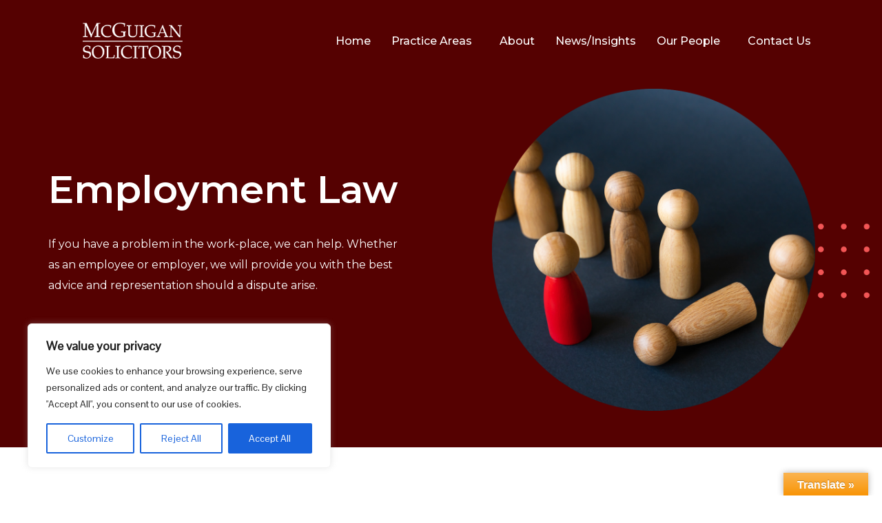

--- FILE ---
content_type: text/html; charset=UTF-8
request_url: https://www.mcguigansolicitors.com/employment-law/
body_size: 33040
content:
<!DOCTYPE html>
<html lang="en-US">
<head >
<meta charset="UTF-8" />
<meta name="viewport" content="width=device-width, initial-scale=1" />
<meta name="viewport" content="width=device-width, initial-scale=1.0" id="dynamik-viewport"/>
<meta name='robots' content='index, follow, max-image-preview:large, max-snippet:-1, max-video-preview:-1' />

            <script data-no-defer="1" data-ezscrex="false" data-cfasync="false" data-pagespeed-no-defer data-cookieconsent="ignore">
                var ctPublicFunctions = {"_ajax_nonce":"2ccc739546","_rest_nonce":"fa82e842d4","_ajax_url":"\/files\/wp-admin\/admin-ajax.php","_rest_url":"https:\/\/www.mcguigansolicitors.com\/wp-json\/","data__cookies_type":"none","data__ajax_type":"rest","text__wait_for_decoding":"Decoding the contact data, let us a few seconds to finish. Anti-Spam by CleanTalk","cookiePrefix":"","wprocket_detected":false,"host_url":"www.mcguigansolicitors.com"}
            </script>
        
            <script data-no-defer="1" data-ezscrex="false" data-cfasync="false" data-pagespeed-no-defer data-cookieconsent="ignore">
                var ctPublic = {"_ajax_nonce":"2ccc739546","settings__forms__check_internal":"0","settings__forms__check_external":"0","settings__forms__search_test":"1","settings__data__bot_detector_enabled":"1","blog_home":"https:\/\/www.mcguigansolicitors.com\/","pixel__setting":"3","pixel__enabled":false,"pixel__url":"https:\/\/moderate6-v4.cleantalk.org\/pixel\/a9d606fbec3ca0143b4efa1673aec3a1.gif","data__email_check_before_post":"1","data__email_check_exist_post":0,"data__cookies_type":"none","data__key_is_ok":true,"data__visible_fields_required":true,"wl_brandname":"Anti-Spam by CleanTalk","wl_brandname_short":"CleanTalk","ct_checkjs_key":747265319,"emailEncoderPassKey":"82d26eca913f5d3b6a469ff135b02071","bot_detector_forms_excluded":"W10=","advancedCacheExists":false,"varnishCacheExists":false,"wc_ajax_add_to_cart":false}
            </script>
        
<!-- Google Tag Manager for WordPress by gtm4wp.com -->
<script data-cfasync="false" data-pagespeed-no-defer>
	var gtm4wp_datalayer_name = "dataLayer";
	var dataLayer = dataLayer || [];
</script>
<!-- End Google Tag Manager for WordPress by gtm4wp.com -->
	<!-- This site is optimized with the Yoast SEO plugin v26.7 - https://yoast.com/wordpress/plugins/seo/ -->
	<title>Employment Law – McGuigan Solicitors</title>
	<meta name="description" content="If you have a problem in the work-place, we can help. Whether as an employee or employer, we will provide you with the best advice and representation ..." />
	<link rel="canonical" href="https://www.mcguigansolicitors.com/employment-law/" />
	<meta property="og:locale" content="en_US" />
	<meta property="og:type" content="article" />
	<meta property="og:title" content="Employment Law – McGuigan Solicitors" />
	<meta property="og:description" content="If you have a problem in the work-place, we can help. Whether as an employee or employer, we will provide you with the best advice and representation ..." />
	<meta property="og:url" content="https://www.mcguigansolicitors.com/employment-law/" />
	<meta property="og:site_name" content="McGuigan Solicitors LLP" />
	<meta property="og:image" content="https://www.mcguigansolicitors.com/files/wp-content/uploads/2023/05/employment-solicitors-dublin.png" />
	<meta name="twitter:card" content="summary_large_image" />
	<meta name="twitter:label1" content="Est. reading time" />
	<meta name="twitter:data1" content="5 minutes" />
	<script type="application/ld+json" class="yoast-schema-graph">{"@context":"https://schema.org","@graph":[{"@type":"WebPage","@id":"https://www.mcguigansolicitors.com/employment-law/","url":"https://www.mcguigansolicitors.com/employment-law/","name":"Employment Law – McGuigan Solicitors","isPartOf":{"@id":"https://www.mcguigansolicitors.com/#website"},"primaryImageOfPage":{"@id":"https://www.mcguigansolicitors.com/employment-law/#primaryimage"},"image":{"@id":"https://www.mcguigansolicitors.com/employment-law/#primaryimage"},"thumbnailUrl":"https://www.mcguigansolicitors.com/files/wp-content/uploads/2023/05/employment-solicitors-dublin.png","datePublished":"2024-01-15T14:55:02+00:00","description":"If you have a problem in the work-place, we can help. Whether as an employee or employer, we will provide you with the best advice and representation ...","breadcrumb":{"@id":"https://www.mcguigansolicitors.com/employment-law/#breadcrumb"},"inLanguage":"en-US","potentialAction":[{"@type":"ReadAction","target":["https://www.mcguigansolicitors.com/employment-law/"]}]},{"@type":"ImageObject","inLanguage":"en-US","@id":"https://www.mcguigansolicitors.com/employment-law/#primaryimage","url":"https://www.mcguigansolicitors.com/files/wp-content/uploads/2023/05/employment-solicitors-dublin.png","contentUrl":"https://www.mcguigansolicitors.com/files/wp-content/uploads/2023/05/employment-solicitors-dublin.png","width":996,"height":994},{"@type":"BreadcrumbList","@id":"https://www.mcguigansolicitors.com/employment-law/#breadcrumb","itemListElement":[{"@type":"ListItem","position":1,"name":"Home","item":"https://www.mcguigansolicitors.com/"},{"@type":"ListItem","position":2,"name":"Employment Law"}]},{"@type":"WebSite","@id":"https://www.mcguigansolicitors.com/#website","url":"https://www.mcguigansolicitors.com/","name":"McGuigan Solicitors LLP","description":"We provide innovative, strategic legal solutions to both business and private clients.","potentialAction":[{"@type":"SearchAction","target":{"@type":"EntryPoint","urlTemplate":"https://www.mcguigansolicitors.com/?s={search_term_string}"},"query-input":{"@type":"PropertyValueSpecification","valueRequired":true,"valueName":"search_term_string"}}],"inLanguage":"en-US"}]}</script>
	<!-- / Yoast SEO plugin. -->


<script type='application/javascript'>console.log('PixelYourSite Free version 8.2.0');</script>
<link rel='dns-prefetch' href='//moderate.cleantalk.org' />
<link rel='dns-prefetch' href='//translate.google.com' />
<link rel='dns-prefetch' href='//maps.googleapis.com' />
<link rel='dns-prefetch' href='//fonts.googleapis.com' />
<link rel="alternate" type="application/rss+xml" title="McGuigan Solicitors LLP &raquo; Feed" href="https://www.mcguigansolicitors.com/feed/" />
<link rel="alternate" type="application/rss+xml" title="McGuigan Solicitors LLP &raquo; Comments Feed" href="https://www.mcguigansolicitors.com/comments/feed/" />
<link rel="alternate" title="oEmbed (JSON)" type="application/json+oembed" href="https://www.mcguigansolicitors.com/wp-json/oembed/1.0/embed?url=https%3A%2F%2Fwww.mcguigansolicitors.com%2Femployment-law%2F" />
<link rel="alternate" title="oEmbed (XML)" type="text/xml+oembed" href="https://www.mcguigansolicitors.com/wp-json/oembed/1.0/embed?url=https%3A%2F%2Fwww.mcguigansolicitors.com%2Femployment-law%2F&#038;format=xml" />
<style id='wp-img-auto-sizes-contain-inline-css' type='text/css'>
img:is([sizes=auto i],[sizes^="auto," i]){contain-intrinsic-size:3000px 1500px}
/*# sourceURL=wp-img-auto-sizes-contain-inline-css */
</style>
<link rel='stylesheet' id='dynamik_minified_stylesheet-css' href='https://www.mcguigansolicitors.com/files/wp-content/uploads/dynamik-gen/theme/dynamik-min.css?ver=1704910040' type='text/css' media='all' />
<link rel='stylesheet' id='font-awesome-css' href='https://www.mcguigansolicitors.com/files/wp-content/plugins/elementor/assets/lib/font-awesome/css/font-awesome.min.css?ver=4.7.0' type='text/css' media='all' />
<style id='wp-emoji-styles-inline-css' type='text/css'>

	img.wp-smiley, img.emoji {
		display: inline !important;
		border: none !important;
		box-shadow: none !important;
		height: 1em !important;
		width: 1em !important;
		margin: 0 0.07em !important;
		vertical-align: -0.1em !important;
		background: none !important;
		padding: 0 !important;
	}
/*# sourceURL=wp-emoji-styles-inline-css */
</style>
<style id='classic-theme-styles-inline-css' type='text/css'>
/*! This file is auto-generated */
.wp-block-button__link{color:#fff;background-color:#32373c;border-radius:9999px;box-shadow:none;text-decoration:none;padding:calc(.667em + 2px) calc(1.333em + 2px);font-size:1.125em}.wp-block-file__button{background:#32373c;color:#fff;text-decoration:none}
/*# sourceURL=/wp-includes/css/classic-themes.min.css */
</style>
<link rel='stylesheet' id='ct_public_css-css' href='https://www.mcguigansolicitors.com/files/wp-content/plugins/cleantalk-spam-protect/css/cleantalk-public.min.css?ver=6.45.2' type='text/css' media='all' />
<link rel='stylesheet' id='ct_email_decoder_css-css' href='https://www.mcguigansolicitors.com/files/wp-content/plugins/cleantalk-spam-protect/css/cleantalk-email-decoder.min.css?ver=6.45.2' type='text/css' media='all' />
<link rel='stylesheet' id='contact-form-7-css' href='https://www.mcguigansolicitors.com/files/wp-content/plugins/contact-form-7/includes/css/styles.css?ver=5.4.1' type='text/css' media='all' />
<link rel='stylesheet' id='google-language-translator-css' href='https://www.mcguigansolicitors.com/files/wp-content/plugins/google-language-translator/css/style.css?ver=6.0.8' type='text/css' media='' />
<link rel='stylesheet' id='glt-toolbar-styles-css' href='https://www.mcguigansolicitors.com/files/wp-content/plugins/google-language-translator/css/toolbar.css?ver=6.0.8' type='text/css' media='' />
<link rel='stylesheet' id='rfwbs-front-style-css' href='https://www.mcguigansolicitors.com/files/wp-content/plugins/responsive-full-width-background-slider/css/rfwbs_slider.css?ver=6.9' type='text/css' media='all' />
<link rel='stylesheet' id='hfe-style-css' href='https://www.mcguigansolicitors.com/files/wp-content/plugins/header-footer-elementor/assets/css/header-footer-elementor.css?ver=1.6.14' type='text/css' media='all' />
<link rel='stylesheet' id='elementor-frontend-css' href='https://www.mcguigansolicitors.com/files/wp-content/plugins/elementor/assets/css/frontend.min.css?ver=3.20.3' type='text/css' media='all' />
<link rel='stylesheet' id='eael-general-css' href='https://www.mcguigansolicitors.com/files/wp-content/plugins/essential-addons-for-elementor-lite/assets/front-end/css/view/general.min.css?ver=6.0.10' type='text/css' media='all' />
<link rel='stylesheet' id='eael-2008-css' href='https://www.mcguigansolicitors.com/files/wp-content/uploads/essential-addons-elementor/eael-2008.css?ver=1705330502' type='text/css' media='all' />
<link rel='stylesheet' id='elementor-icons-css' href='https://www.mcguigansolicitors.com/files/wp-content/plugins/elementor/assets/lib/eicons/css/elementor-icons.min.css?ver=5.29.0' type='text/css' media='all' />
<style id='elementor-icons-inline-css' type='text/css'>

		.elementor-add-new-section .elementor-add-templately-promo-button{
            background-color: #5d4fff;
            background-image: url(https://www.mcguigansolicitors.com/files/wp-content/plugins/essential-addons-for-elementor-lite/assets/admin/images/templately/logo-icon.svg);
            background-repeat: no-repeat;
            background-position: center center;
            position: relative;
        }
        
		.elementor-add-new-section .elementor-add-templately-promo-button > i{
            height: 12px;
        }
        
        body .elementor-add-new-section .elementor-add-section-area-button {
            margin-left: 0;
        }

		.elementor-add-new-section .elementor-add-templately-promo-button{
            background-color: #5d4fff;
            background-image: url(https://www.mcguigansolicitors.com/files/wp-content/plugins/essential-addons-for-elementor-lite/assets/admin/images/templately/logo-icon.svg);
            background-repeat: no-repeat;
            background-position: center center;
            position: relative;
        }
        
		.elementor-add-new-section .elementor-add-templately-promo-button > i{
            height: 12px;
        }
        
        body .elementor-add-new-section .elementor-add-section-area-button {
            margin-left: 0;
        }
/*# sourceURL=elementor-icons-inline-css */
</style>
<link rel='stylesheet' id='swiper-css' href='https://www.mcguigansolicitors.com/files/wp-content/plugins/elementor/assets/lib/swiper/v8/css/swiper.min.css?ver=8.4.5' type='text/css' media='all' />
<link rel='stylesheet' id='elementor-post-1370-css' href='https://www.mcguigansolicitors.com/files/wp-content/uploads/elementor/css/post-1370.css?ver=1681304811' type='text/css' media='all' />
<link rel='stylesheet' id='elementor-pro-css' href='https://www.mcguigansolicitors.com/files/wp-content/plugins/elementor-pro/assets/css/frontend.min.css?ver=3.12.2' type='text/css' media='all' />
<link rel='stylesheet' id='elementor-global-css' href='https://www.mcguigansolicitors.com/files/wp-content/uploads/elementor/css/global.css?ver=1681304812' type='text/css' media='all' />
<link rel='stylesheet' id='elementor-post-2008-css' href='https://www.mcguigansolicitors.com/files/wp-content/uploads/elementor/css/post-2008.css?ver=1705330516' type='text/css' media='all' />
<link rel='stylesheet' id='elementor-post-3808-css' href='https://www.mcguigansolicitors.com/files/wp-content/uploads/elementor/css/post-3808.css?ver=1705674543' type='text/css' media='all' />
<link rel='stylesheet' id='elementor-post-3287-css' href='https://www.mcguigansolicitors.com/files/wp-content/uploads/elementor/css/post-3287.css?ver=1705674514' type='text/css' media='all' />
<link rel='stylesheet' id='dynamik_enqueued_google_fonts-css' href='//fonts.googleapis.com/css?family=Playfair+Display%7CRoboto+Condensed%3A400italic%2C700italic%2C400%2C700%7CPontano+Sans&#038;ver=1.9.6' type='text/css' media='all' />
<link rel='stylesheet' id='et-builder-modules-style-css' href='https://www.mcguigansolicitors.com/files/wp-content/plugins/divi-builder/framework/styles/frontend-builder-plugin-style.css?ver=1.2.3' type='text/css' media='all' />
<link rel='stylesheet' id='magnific-popup-css' href='https://www.mcguigansolicitors.com/files/wp-content/plugins/divi-builder/framework/styles/magnific_popup.css?ver=1.2.3' type='text/css' media='all' />
<link rel='stylesheet' id='ubermenu-css' href='https://www.mcguigansolicitors.com/files/wp-content/plugins/ubermenu/pro/assets/css/ubermenu.min.css?ver=3.2.4' type='text/css' media='all' />
<link rel='stylesheet' id='ubermenu-black-white-2-css' href='https://www.mcguigansolicitors.com/files/wp-content/plugins/ubermenu/assets/css/skins/blackwhite2.css?ver=6.9' type='text/css' media='all' />
<link rel='stylesheet' id='ubermenu-font-awesome-css' href='https://www.mcguigansolicitors.com/files/wp-content/plugins/ubermenu/assets/css/fontawesome/css/font-awesome.min.css?ver=4.3' type='text/css' media='all' />
<link rel='stylesheet' id='google-fonts-1-css' href='https://fonts.googleapis.com/css?family=Montserrat%3A100%2C100italic%2C200%2C200italic%2C300%2C300italic%2C400%2C400italic%2C500%2C500italic%2C600%2C600italic%2C700%2C700italic%2C800%2C800italic%2C900%2C900italic%7CRoboto%3A100%2C100italic%2C200%2C200italic%2C300%2C300italic%2C400%2C400italic%2C500%2C500italic%2C600%2C600italic%2C700%2C700italic%2C800%2C800italic%2C900%2C900italic&#038;display=auto&#038;ver=6.9' type='text/css' media='all' />
<link rel='stylesheet' id='elementor-icons-shared-0-css' href='https://www.mcguigansolicitors.com/files/wp-content/plugins/elementor/assets/lib/font-awesome/css/fontawesome.min.css?ver=5.15.3' type='text/css' media='all' />
<link rel='stylesheet' id='elementor-icons-fa-solid-css' href='https://www.mcguigansolicitors.com/files/wp-content/plugins/elementor/assets/lib/font-awesome/css/solid.min.css?ver=5.15.3' type='text/css' media='all' />
<link rel='stylesheet' id='elementor-icons-fa-regular-css' href='https://www.mcguigansolicitors.com/files/wp-content/plugins/elementor/assets/lib/font-awesome/css/regular.min.css?ver=5.15.3' type='text/css' media='all' />
<link rel="preconnect" href="https://fonts.gstatic.com/" crossorigin><script type="text/javascript" id="cookie-law-info-js-extra">
/* <![CDATA[ */
var _ckyConfig = {"_ipData":[],"_assetsURL":"https://www.mcguigansolicitors.com/files/wp-content/plugins/cookie-law-info/lite/frontend/images/","_publicURL":"https://www.mcguigansolicitors.com/files","_expiry":"365","_categories":[{"name":"Necessary","slug":"necessary","isNecessary":true,"ccpaDoNotSell":true,"cookies":[],"active":true,"defaultConsent":{"gdpr":true,"ccpa":true}},{"name":"Functional","slug":"functional","isNecessary":false,"ccpaDoNotSell":true,"cookies":[],"active":true,"defaultConsent":{"gdpr":false,"ccpa":false}},{"name":"Analytics","slug":"analytics","isNecessary":false,"ccpaDoNotSell":true,"cookies":[],"active":true,"defaultConsent":{"gdpr":false,"ccpa":false}},{"name":"Performance","slug":"performance","isNecessary":false,"ccpaDoNotSell":true,"cookies":[],"active":true,"defaultConsent":{"gdpr":false,"ccpa":false}},{"name":"Advertisement","slug":"advertisement","isNecessary":false,"ccpaDoNotSell":true,"cookies":[],"active":true,"defaultConsent":{"gdpr":false,"ccpa":false}}],"_activeLaw":"gdpr","_rootDomain":"","_block":"1","_showBanner":"1","_bannerConfig":{"settings":{"type":"box","preferenceCenterType":"popup","position":"bottom-left","applicableLaw":"gdpr"},"behaviours":{"reloadBannerOnAccept":false,"loadAnalyticsByDefault":false,"animations":{"onLoad":"animate","onHide":"sticky"}},"config":{"revisitConsent":{"status":true,"tag":"revisit-consent","position":"bottom-left","meta":{"url":"#"},"styles":{"background-color":"#0056A7"},"elements":{"title":{"type":"text","tag":"revisit-consent-title","status":true,"styles":{"color":"#0056a7"}}}},"preferenceCenter":{"toggle":{"status":true,"tag":"detail-category-toggle","type":"toggle","states":{"active":{"styles":{"background-color":"#1863DC"}},"inactive":{"styles":{"background-color":"#D0D5D2"}}}}},"categoryPreview":{"status":false,"toggle":{"status":true,"tag":"detail-category-preview-toggle","type":"toggle","states":{"active":{"styles":{"background-color":"#1863DC"}},"inactive":{"styles":{"background-color":"#D0D5D2"}}}}},"videoPlaceholder":{"status":true,"styles":{"background-color":"#000000","border-color":"#000000","color":"#ffffff"}},"readMore":{"status":false,"tag":"readmore-button","type":"link","meta":{"noFollow":true,"newTab":true},"styles":{"color":"#1863DC","background-color":"transparent","border-color":"transparent"}},"auditTable":{"status":true},"optOption":{"status":true,"toggle":{"status":true,"tag":"optout-option-toggle","type":"toggle","states":{"active":{"styles":{"background-color":"#1863dc"}},"inactive":{"styles":{"background-color":"#FFFFFF"}}}}}}},"_version":"3.2.1","_logConsent":"1","_tags":[{"tag":"accept-button","styles":{"color":"#FFFFFF","background-color":"#1863DC","border-color":"#1863DC"}},{"tag":"reject-button","styles":{"color":"#1863DC","background-color":"transparent","border-color":"#1863DC"}},{"tag":"settings-button","styles":{"color":"#1863DC","background-color":"transparent","border-color":"#1863DC"}},{"tag":"readmore-button","styles":{"color":"#1863DC","background-color":"transparent","border-color":"transparent"}},{"tag":"donotsell-button","styles":{"color":"#1863DC","background-color":"transparent","border-color":"transparent"}},{"tag":"accept-button","styles":{"color":"#FFFFFF","background-color":"#1863DC","border-color":"#1863DC"}},{"tag":"revisit-consent","styles":{"background-color":"#0056A7"}}],"_shortCodes":[{"key":"cky_readmore","content":"\u003Ca href=\"#\" class=\"cky-policy\" aria-label=\"Cookie Policy\" target=\"_blank\" rel=\"noopener\" data-cky-tag=\"readmore-button\"\u003ECookie Policy\u003C/a\u003E","tag":"readmore-button","status":false,"attributes":{"rel":"nofollow","target":"_blank"}},{"key":"cky_show_desc","content":"\u003Cbutton class=\"cky-show-desc-btn\" data-cky-tag=\"show-desc-button\" aria-label=\"Show more\"\u003EShow more\u003C/button\u003E","tag":"show-desc-button","status":true,"attributes":[]},{"key":"cky_hide_desc","content":"\u003Cbutton class=\"cky-show-desc-btn\" data-cky-tag=\"hide-desc-button\" aria-label=\"Show less\"\u003EShow less\u003C/button\u003E","tag":"hide-desc-button","status":true,"attributes":[]},{"key":"cky_category_toggle_label","content":"[cky_{{status}}_category_label] [cky_preference_{{category_slug}}_title]","tag":"","status":true,"attributes":[]},{"key":"cky_enable_category_label","content":"Enable","tag":"","status":true,"attributes":[]},{"key":"cky_disable_category_label","content":"Disable","tag":"","status":true,"attributes":[]},{"key":"cky_video_placeholder","content":"\u003Cdiv class=\"video-placeholder-normal\" data-cky-tag=\"video-placeholder\" id=\"[UNIQUEID]\"\u003E\u003Cp class=\"video-placeholder-text-normal\" data-cky-tag=\"placeholder-title\"\u003EPlease accept cookies to access this content\u003C/p\u003E\u003C/div\u003E","tag":"","status":true,"attributes":[]},{"key":"cky_enable_optout_label","content":"Enable","tag":"","status":true,"attributes":[]},{"key":"cky_disable_optout_label","content":"Disable","tag":"","status":true,"attributes":[]},{"key":"cky_optout_toggle_label","content":"[cky_{{status}}_optout_label] [cky_optout_option_title]","tag":"","status":true,"attributes":[]},{"key":"cky_optout_option_title","content":"Do Not Sell or Share My Personal Information","tag":"","status":true,"attributes":[]},{"key":"cky_optout_close_label","content":"Close","tag":"","status":true,"attributes":[]}],"_rtl":"","_providersToBlock":[]};
var _ckyStyles = {"css":".cky-overlay{background: #000000; opacity: 0.4; position: fixed; top: 0; left: 0; width: 100%; height: 100%; z-index: 99999999;}.cky-hide{display: none;}.cky-btn-revisit-wrapper{display: flex; align-items: center; justify-content: center; background: #0056a7; width: 45px; height: 45px; border-radius: 50%; position: fixed; z-index: 999999; cursor: pointer;}.cky-revisit-bottom-left{bottom: 15px; left: 15px;}.cky-revisit-bottom-right{bottom: 15px; right: 15px;}.cky-btn-revisit-wrapper .cky-btn-revisit{display: flex; align-items: center; justify-content: center; background: none; border: none; cursor: pointer; position: relative; margin: 0; padding: 0;}.cky-btn-revisit-wrapper .cky-btn-revisit img{max-width: fit-content; margin: 0; height: 30px; width: 30px;}.cky-revisit-bottom-left:hover::before{content: attr(data-tooltip); position: absolute; background: #4e4b66; color: #ffffff; left: calc(100% + 7px); font-size: 12px; line-height: 16px; width: max-content; padding: 4px 8px; border-radius: 4px;}.cky-revisit-bottom-left:hover::after{position: absolute; content: \"\"; border: 5px solid transparent; left: calc(100% + 2px); border-left-width: 0; border-right-color: #4e4b66;}.cky-revisit-bottom-right:hover::before{content: attr(data-tooltip); position: absolute; background: #4e4b66; color: #ffffff; right: calc(100% + 7px); font-size: 12px; line-height: 16px; width: max-content; padding: 4px 8px; border-radius: 4px;}.cky-revisit-bottom-right:hover::after{position: absolute; content: \"\"; border: 5px solid transparent; right: calc(100% + 2px); border-right-width: 0; border-left-color: #4e4b66;}.cky-revisit-hide{display: none;}.cky-consent-container{position: fixed; width: 440px; box-sizing: border-box; z-index: 9999999; border-radius: 6px;}.cky-consent-container .cky-consent-bar{background: #ffffff; border: 1px solid; padding: 20px 26px; box-shadow: 0 -1px 10px 0 #acabab4d; border-radius: 6px;}.cky-box-bottom-left{bottom: 40px; left: 40px;}.cky-box-bottom-right{bottom: 40px; right: 40px;}.cky-box-top-left{top: 40px; left: 40px;}.cky-box-top-right{top: 40px; right: 40px;}.cky-custom-brand-logo-wrapper .cky-custom-brand-logo{width: 100px; height: auto; margin: 0 0 12px 0;}.cky-notice .cky-title{color: #212121; font-weight: 700; font-size: 18px; line-height: 24px; margin: 0 0 12px 0;}.cky-notice-des *,.cky-preference-content-wrapper *,.cky-accordion-header-des *,.cky-gpc-wrapper .cky-gpc-desc *{font-size: 14px;}.cky-notice-des{color: #212121; font-size: 14px; line-height: 24px; font-weight: 400;}.cky-notice-des img{height: 25px; width: 25px;}.cky-consent-bar .cky-notice-des p,.cky-gpc-wrapper .cky-gpc-desc p,.cky-preference-body-wrapper .cky-preference-content-wrapper p,.cky-accordion-header-wrapper .cky-accordion-header-des p,.cky-cookie-des-table li div:last-child p{color: inherit; margin-top: 0; overflow-wrap: break-word;}.cky-notice-des P:last-child,.cky-preference-content-wrapper p:last-child,.cky-cookie-des-table li div:last-child p:last-child,.cky-gpc-wrapper .cky-gpc-desc p:last-child{margin-bottom: 0;}.cky-notice-des a.cky-policy,.cky-notice-des button.cky-policy{font-size: 14px; color: #1863dc; white-space: nowrap; cursor: pointer; background: transparent; border: 1px solid; text-decoration: underline;}.cky-notice-des button.cky-policy{padding: 0;}.cky-notice-des a.cky-policy:focus-visible,.cky-notice-des button.cky-policy:focus-visible,.cky-preference-content-wrapper .cky-show-desc-btn:focus-visible,.cky-accordion-header .cky-accordion-btn:focus-visible,.cky-preference-header .cky-btn-close:focus-visible,.cky-switch input[type=\"checkbox\"]:focus-visible,.cky-footer-wrapper a:focus-visible,.cky-btn:focus-visible{outline: 2px solid #1863dc; outline-offset: 2px;}.cky-btn:focus:not(:focus-visible),.cky-accordion-header .cky-accordion-btn:focus:not(:focus-visible),.cky-preference-content-wrapper .cky-show-desc-btn:focus:not(:focus-visible),.cky-btn-revisit-wrapper .cky-btn-revisit:focus:not(:focus-visible),.cky-preference-header .cky-btn-close:focus:not(:focus-visible),.cky-consent-bar .cky-banner-btn-close:focus:not(:focus-visible){outline: 0;}button.cky-show-desc-btn:not(:hover):not(:active){color: #1863dc; background: transparent;}button.cky-accordion-btn:not(:hover):not(:active),button.cky-banner-btn-close:not(:hover):not(:active),button.cky-btn-revisit:not(:hover):not(:active),button.cky-btn-close:not(:hover):not(:active){background: transparent;}.cky-consent-bar button:hover,.cky-modal.cky-modal-open button:hover,.cky-consent-bar button:focus,.cky-modal.cky-modal-open button:focus{text-decoration: none;}.cky-notice-btn-wrapper{display: flex; justify-content: flex-start; align-items: center; flex-wrap: wrap; margin-top: 16px;}.cky-notice-btn-wrapper .cky-btn{text-shadow: none; box-shadow: none;}.cky-btn{flex: auto; max-width: 100%; font-size: 14px; font-family: inherit; line-height: 24px; padding: 8px; font-weight: 500; margin: 0 8px 0 0; border-radius: 2px; cursor: pointer; text-align: center; text-transform: none; min-height: 0;}.cky-btn:hover{opacity: 0.8;}.cky-btn-customize{color: #1863dc; background: transparent; border: 2px solid #1863dc;}.cky-btn-reject{color: #1863dc; background: transparent; border: 2px solid #1863dc;}.cky-btn-accept{background: #1863dc; color: #ffffff; border: 2px solid #1863dc;}.cky-btn:last-child{margin-right: 0;}@media (max-width: 576px){.cky-box-bottom-left{bottom: 0; left: 0;}.cky-box-bottom-right{bottom: 0; right: 0;}.cky-box-top-left{top: 0; left: 0;}.cky-box-top-right{top: 0; right: 0;}}@media (max-width: 440px){.cky-box-bottom-left, .cky-box-bottom-right, .cky-box-top-left, .cky-box-top-right{width: 100%; max-width: 100%;}.cky-consent-container .cky-consent-bar{padding: 20px 0;}.cky-custom-brand-logo-wrapper, .cky-notice .cky-title, .cky-notice-des, .cky-notice-btn-wrapper{padding: 0 24px;}.cky-notice-des{max-height: 40vh; overflow-y: scroll;}.cky-notice-btn-wrapper{flex-direction: column; margin-top: 0;}.cky-btn{width: 100%; margin: 10px 0 0 0;}.cky-notice-btn-wrapper .cky-btn-customize{order: 2;}.cky-notice-btn-wrapper .cky-btn-reject{order: 3;}.cky-notice-btn-wrapper .cky-btn-accept{order: 1; margin-top: 16px;}}@media (max-width: 352px){.cky-notice .cky-title{font-size: 16px;}.cky-notice-des *{font-size: 12px;}.cky-notice-des, .cky-btn{font-size: 12px;}}.cky-modal.cky-modal-open{display: flex; visibility: visible; -webkit-transform: translate(-50%, -50%); -moz-transform: translate(-50%, -50%); -ms-transform: translate(-50%, -50%); -o-transform: translate(-50%, -50%); transform: translate(-50%, -50%); top: 50%; left: 50%; transition: all 1s ease;}.cky-modal{box-shadow: 0 32px 68px rgba(0, 0, 0, 0.3); margin: 0 auto; position: fixed; max-width: 100%; background: #ffffff; top: 50%; box-sizing: border-box; border-radius: 6px; z-index: 999999999; color: #212121; -webkit-transform: translate(-50%, 100%); -moz-transform: translate(-50%, 100%); -ms-transform: translate(-50%, 100%); -o-transform: translate(-50%, 100%); transform: translate(-50%, 100%); visibility: hidden; transition: all 0s ease;}.cky-preference-center{max-height: 79vh; overflow: hidden; width: 845px; overflow: hidden; flex: 1 1 0; display: flex; flex-direction: column; border-radius: 6px;}.cky-preference-header{display: flex; align-items: center; justify-content: space-between; padding: 22px 24px; border-bottom: 1px solid;}.cky-preference-header .cky-preference-title{font-size: 18px; font-weight: 700; line-height: 24px;}.cky-preference-header .cky-btn-close{margin: 0; cursor: pointer; vertical-align: middle; padding: 0; background: none; border: none; width: auto; height: auto; min-height: 0; line-height: 0; text-shadow: none; box-shadow: none;}.cky-preference-header .cky-btn-close img{margin: 0; height: 10px; width: 10px;}.cky-preference-body-wrapper{padding: 0 24px; flex: 1; overflow: auto; box-sizing: border-box;}.cky-preference-content-wrapper,.cky-gpc-wrapper .cky-gpc-desc{font-size: 14px; line-height: 24px; font-weight: 400; padding: 12px 0;}.cky-preference-content-wrapper{border-bottom: 1px solid;}.cky-preference-content-wrapper img{height: 25px; width: 25px;}.cky-preference-content-wrapper .cky-show-desc-btn{font-size: 14px; font-family: inherit; color: #1863dc; text-decoration: none; line-height: 24px; padding: 0; margin: 0; white-space: nowrap; cursor: pointer; background: transparent; border-color: transparent; text-transform: none; min-height: 0; text-shadow: none; box-shadow: none;}.cky-accordion-wrapper{margin-bottom: 10px;}.cky-accordion{border-bottom: 1px solid;}.cky-accordion:last-child{border-bottom: none;}.cky-accordion .cky-accordion-item{display: flex; margin-top: 10px;}.cky-accordion .cky-accordion-body{display: none;}.cky-accordion.cky-accordion-active .cky-accordion-body{display: block; padding: 0 22px; margin-bottom: 16px;}.cky-accordion-header-wrapper{cursor: pointer; width: 100%;}.cky-accordion-item .cky-accordion-header{display: flex; justify-content: space-between; align-items: center;}.cky-accordion-header .cky-accordion-btn{font-size: 16px; font-family: inherit; color: #212121; line-height: 24px; background: none; border: none; font-weight: 700; padding: 0; margin: 0; cursor: pointer; text-transform: none; min-height: 0; text-shadow: none; box-shadow: none;}.cky-accordion-header .cky-always-active{color: #008000; font-weight: 600; line-height: 24px; font-size: 14px;}.cky-accordion-header-des{font-size: 14px; line-height: 24px; margin: 10px 0 16px 0;}.cky-accordion-chevron{margin-right: 22px; position: relative; cursor: pointer;}.cky-accordion-chevron-hide{display: none;}.cky-accordion .cky-accordion-chevron i::before{content: \"\"; position: absolute; border-right: 1.4px solid; border-bottom: 1.4px solid; border-color: inherit; height: 6px; width: 6px; -webkit-transform: rotate(-45deg); -moz-transform: rotate(-45deg); -ms-transform: rotate(-45deg); -o-transform: rotate(-45deg); transform: rotate(-45deg); transition: all 0.2s ease-in-out; top: 8px;}.cky-accordion.cky-accordion-active .cky-accordion-chevron i::before{-webkit-transform: rotate(45deg); -moz-transform: rotate(45deg); -ms-transform: rotate(45deg); -o-transform: rotate(45deg); transform: rotate(45deg);}.cky-audit-table{background: #f4f4f4; border-radius: 6px;}.cky-audit-table .cky-empty-cookies-text{color: inherit; font-size: 12px; line-height: 24px; margin: 0; padding: 10px;}.cky-audit-table .cky-cookie-des-table{font-size: 12px; line-height: 24px; font-weight: normal; padding: 15px 10px; border-bottom: 1px solid; border-bottom-color: inherit; margin: 0;}.cky-audit-table .cky-cookie-des-table:last-child{border-bottom: none;}.cky-audit-table .cky-cookie-des-table li{list-style-type: none; display: flex; padding: 3px 0;}.cky-audit-table .cky-cookie-des-table li:first-child{padding-top: 0;}.cky-cookie-des-table li div:first-child{width: 100px; font-weight: 600; word-break: break-word; word-wrap: break-word;}.cky-cookie-des-table li div:last-child{flex: 1; word-break: break-word; word-wrap: break-word; margin-left: 8px;}.cky-footer-shadow{display: block; width: 100%; height: 40px; background: linear-gradient(180deg, rgba(255, 255, 255, 0) 0%, #ffffff 100%); position: absolute; bottom: calc(100% - 1px);}.cky-footer-wrapper{position: relative;}.cky-prefrence-btn-wrapper{display: flex; flex-wrap: wrap; align-items: center; justify-content: center; padding: 22px 24px; border-top: 1px solid;}.cky-prefrence-btn-wrapper .cky-btn{flex: auto; max-width: 100%; text-shadow: none; box-shadow: none;}.cky-btn-preferences{color: #1863dc; background: transparent; border: 2px solid #1863dc;}.cky-preference-header,.cky-preference-body-wrapper,.cky-preference-content-wrapper,.cky-accordion-wrapper,.cky-accordion,.cky-accordion-wrapper,.cky-footer-wrapper,.cky-prefrence-btn-wrapper{border-color: inherit;}@media (max-width: 845px){.cky-modal{max-width: calc(100% - 16px);}}@media (max-width: 576px){.cky-modal{max-width: 100%;}.cky-preference-center{max-height: 100vh;}.cky-prefrence-btn-wrapper{flex-direction: column;}.cky-accordion.cky-accordion-active .cky-accordion-body{padding-right: 0;}.cky-prefrence-btn-wrapper .cky-btn{width: 100%; margin: 10px 0 0 0;}.cky-prefrence-btn-wrapper .cky-btn-reject{order: 3;}.cky-prefrence-btn-wrapper .cky-btn-accept{order: 1; margin-top: 0;}.cky-prefrence-btn-wrapper .cky-btn-preferences{order: 2;}}@media (max-width: 425px){.cky-accordion-chevron{margin-right: 15px;}.cky-notice-btn-wrapper{margin-top: 0;}.cky-accordion.cky-accordion-active .cky-accordion-body{padding: 0 15px;}}@media (max-width: 352px){.cky-preference-header .cky-preference-title{font-size: 16px;}.cky-preference-header{padding: 16px 24px;}.cky-preference-content-wrapper *, .cky-accordion-header-des *{font-size: 12px;}.cky-preference-content-wrapper, .cky-preference-content-wrapper .cky-show-more, .cky-accordion-header .cky-always-active, .cky-accordion-header-des, .cky-preference-content-wrapper .cky-show-desc-btn, .cky-notice-des a.cky-policy{font-size: 12px;}.cky-accordion-header .cky-accordion-btn{font-size: 14px;}}.cky-switch{display: flex;}.cky-switch input[type=\"checkbox\"]{position: relative; width: 44px; height: 24px; margin: 0; background: #d0d5d2; -webkit-appearance: none; border-radius: 50px; cursor: pointer; outline: 0; border: none; top: 0;}.cky-switch input[type=\"checkbox\"]:checked{background: #1863dc;}.cky-switch input[type=\"checkbox\"]:before{position: absolute; content: \"\"; height: 20px; width: 20px; left: 2px; bottom: 2px; border-radius: 50%; background-color: white; -webkit-transition: 0.4s; transition: 0.4s; margin: 0;}.cky-switch input[type=\"checkbox\"]:after{display: none;}.cky-switch input[type=\"checkbox\"]:checked:before{-webkit-transform: translateX(20px); -ms-transform: translateX(20px); transform: translateX(20px);}@media (max-width: 425px){.cky-switch input[type=\"checkbox\"]{width: 38px; height: 21px;}.cky-switch input[type=\"checkbox\"]:before{height: 17px; width: 17px;}.cky-switch input[type=\"checkbox\"]:checked:before{-webkit-transform: translateX(17px); -ms-transform: translateX(17px); transform: translateX(17px);}}.cky-consent-bar .cky-banner-btn-close{position: absolute; right: 9px; top: 5px; background: none; border: none; cursor: pointer; padding: 0; margin: 0; min-height: 0; line-height: 0; height: auto; width: auto; text-shadow: none; box-shadow: none;}.cky-consent-bar .cky-banner-btn-close img{height: 9px; width: 9px; margin: 0;}.cky-notice-group{font-size: 14px; line-height: 24px; font-weight: 400; color: #212121;}.cky-notice-btn-wrapper .cky-btn-do-not-sell{font-size: 14px; line-height: 24px; padding: 6px 0; margin: 0; font-weight: 500; background: none; border-radius: 2px; border: none; cursor: pointer; text-align: left; color: #1863dc; background: transparent; border-color: transparent; box-shadow: none; text-shadow: none;}.cky-consent-bar .cky-banner-btn-close:focus-visible,.cky-notice-btn-wrapper .cky-btn-do-not-sell:focus-visible,.cky-opt-out-btn-wrapper .cky-btn:focus-visible,.cky-opt-out-checkbox-wrapper input[type=\"checkbox\"].cky-opt-out-checkbox:focus-visible{outline: 2px solid #1863dc; outline-offset: 2px;}@media (max-width: 440px){.cky-consent-container{width: 100%;}}@media (max-width: 352px){.cky-notice-des a.cky-policy, .cky-notice-btn-wrapper .cky-btn-do-not-sell{font-size: 12px;}}.cky-opt-out-wrapper{padding: 12px 0;}.cky-opt-out-wrapper .cky-opt-out-checkbox-wrapper{display: flex; align-items: center;}.cky-opt-out-checkbox-wrapper .cky-opt-out-checkbox-label{font-size: 16px; font-weight: 700; line-height: 24px; margin: 0 0 0 12px; cursor: pointer;}.cky-opt-out-checkbox-wrapper input[type=\"checkbox\"].cky-opt-out-checkbox{background-color: #ffffff; border: 1px solid black; width: 20px; height: 18.5px; margin: 0; -webkit-appearance: none; position: relative; display: flex; align-items: center; justify-content: center; border-radius: 2px; cursor: pointer;}.cky-opt-out-checkbox-wrapper input[type=\"checkbox\"].cky-opt-out-checkbox:checked{background-color: #1863dc; border: none;}.cky-opt-out-checkbox-wrapper input[type=\"checkbox\"].cky-opt-out-checkbox:checked::after{left: 6px; bottom: 4px; width: 7px; height: 13px; border: solid #ffffff; border-width: 0 3px 3px 0; border-radius: 2px; -webkit-transform: rotate(45deg); -ms-transform: rotate(45deg); transform: rotate(45deg); content: \"\"; position: absolute; box-sizing: border-box;}.cky-opt-out-checkbox-wrapper.cky-disabled .cky-opt-out-checkbox-label,.cky-opt-out-checkbox-wrapper.cky-disabled input[type=\"checkbox\"].cky-opt-out-checkbox{cursor: no-drop;}.cky-gpc-wrapper{margin: 0 0 0 32px;}.cky-footer-wrapper .cky-opt-out-btn-wrapper{display: flex; flex-wrap: wrap; align-items: center; justify-content: center; padding: 22px 24px;}.cky-opt-out-btn-wrapper .cky-btn{flex: auto; max-width: 100%; text-shadow: none; box-shadow: none;}.cky-opt-out-btn-wrapper .cky-btn-cancel{border: 1px solid #dedfe0; background: transparent; color: #858585;}.cky-opt-out-btn-wrapper .cky-btn-confirm{background: #1863dc; color: #ffffff; border: 1px solid #1863dc;}@media (max-width: 352px){.cky-opt-out-checkbox-wrapper .cky-opt-out-checkbox-label{font-size: 14px;}.cky-gpc-wrapper .cky-gpc-desc, .cky-gpc-wrapper .cky-gpc-desc *{font-size: 12px;}.cky-opt-out-checkbox-wrapper input[type=\"checkbox\"].cky-opt-out-checkbox{width: 16px; height: 16px;}.cky-opt-out-checkbox-wrapper input[type=\"checkbox\"].cky-opt-out-checkbox:checked::after{left: 5px; bottom: 4px; width: 3px; height: 9px;}.cky-gpc-wrapper{margin: 0 0 0 28px;}}.video-placeholder-youtube{background-size: 100% 100%; background-position: center; background-repeat: no-repeat; background-color: #b2b0b059; position: relative; display: flex; align-items: center; justify-content: center; max-width: 100%;}.video-placeholder-text-youtube{text-align: center; align-items: center; padding: 10px 16px; background-color: #000000cc; color: #ffffff; border: 1px solid; border-radius: 2px; cursor: pointer;}.video-placeholder-normal{background-image: url(\"/wp-content/plugins/cookie-law-info/lite/frontend/images/placeholder.svg\"); background-size: 80px; background-position: center; background-repeat: no-repeat; background-color: #b2b0b059; position: relative; display: flex; align-items: flex-end; justify-content: center; max-width: 100%;}.video-placeholder-text-normal{align-items: center; padding: 10px 16px; text-align: center; border: 1px solid; border-radius: 2px; cursor: pointer;}.cky-rtl{direction: rtl; text-align: right;}.cky-rtl .cky-banner-btn-close{left: 9px; right: auto;}.cky-rtl .cky-notice-btn-wrapper .cky-btn:last-child{margin-right: 8px;}.cky-rtl .cky-notice-btn-wrapper .cky-btn:first-child{margin-right: 0;}.cky-rtl .cky-notice-btn-wrapper{margin-left: 0; margin-right: 15px;}.cky-rtl .cky-prefrence-btn-wrapper .cky-btn{margin-right: 8px;}.cky-rtl .cky-prefrence-btn-wrapper .cky-btn:first-child{margin-right: 0;}.cky-rtl .cky-accordion .cky-accordion-chevron i::before{border: none; border-left: 1.4px solid; border-top: 1.4px solid; left: 12px;}.cky-rtl .cky-accordion.cky-accordion-active .cky-accordion-chevron i::before{-webkit-transform: rotate(-135deg); -moz-transform: rotate(-135deg); -ms-transform: rotate(-135deg); -o-transform: rotate(-135deg); transform: rotate(-135deg);}@media (max-width: 768px){.cky-rtl .cky-notice-btn-wrapper{margin-right: 0;}}@media (max-width: 576px){.cky-rtl .cky-notice-btn-wrapper .cky-btn:last-child{margin-right: 0;}.cky-rtl .cky-prefrence-btn-wrapper .cky-btn{margin-right: 0;}.cky-rtl .cky-accordion.cky-accordion-active .cky-accordion-body{padding: 0 22px 0 0;}}@media (max-width: 425px){.cky-rtl .cky-accordion.cky-accordion-active .cky-accordion-body{padding: 0 15px 0 0;}}.cky-rtl .cky-opt-out-btn-wrapper .cky-btn{margin-right: 12px;}.cky-rtl .cky-opt-out-btn-wrapper .cky-btn:first-child{margin-right: 0;}.cky-rtl .cky-opt-out-checkbox-wrapper .cky-opt-out-checkbox-label{margin: 0 12px 0 0;}"};
//# sourceURL=cookie-law-info-js-extra
/* ]]> */
</script>
<script type="text/javascript" src="https://www.mcguigansolicitors.com/files/wp-content/plugins/cookie-law-info/lite/frontend/js/script.min.js?ver=3.2.1" id="cookie-law-info-js"></script>
<script type="text/javascript" src="https://www.mcguigansolicitors.com/files/wp-includes/js/jquery/jquery.min.js?ver=3.7.1" id="jquery-core-js"></script>
<script type="text/javascript" src="https://www.mcguigansolicitors.com/files/wp-includes/js/jquery/jquery-migrate.min.js?ver=3.4.1" id="jquery-migrate-js"></script>
<script type="text/javascript" data-pagespeed-no-defer src="https://www.mcguigansolicitors.com/files/wp-content/plugins/cleantalk-spam-protect/js/apbct-public-bundle.min.js?ver=6.45.2" id="ct_public_functions-js"></script>
<script type="text/javascript" src="https://moderate.cleantalk.org/ct-bot-detector-wrapper.js?ver=6.45.2" id="ct_bot_detector-js"></script>
<script type="text/javascript" src="https://www.mcguigansolicitors.com/files/wp-content/plugins/pixelyoursite/dist/scripts/jquery.bind-first-0.2.3.min.js?ver=6.9" id="jquery-bind-first-js"></script>
<script type="text/javascript" src="https://www.mcguigansolicitors.com/files/wp-content/plugins/pixelyoursite/dist/scripts/js.cookie-2.1.3.min.js?ver=2.1.3" id="js-cookie-js"></script>
<script type="text/javascript" id="pys-js-extra">
/* <![CDATA[ */
var pysOptions = {"staticEvents":{"facebook":{"PageView":[{"delay":0,"type":"static","name":"PageView","pixelIds":["651197495379424"],"params":{"page_title":"Employment Law","post_type":"page","post_id":"2008","user_role":"guest","plugin":"PixelYourSite","event_url":"www.mcguigansolicitors.com/employment-law/"},"ids":[],"hasTimeWindow":false,"timeWindow":0,"eventID":"","woo_order":"","edd_order":""}]}},"dynamicEvents":{"signal_form":{"facebook":{"delay":0,"type":"dyn","name":"Signal","pixelIds":["651197495379424"],"params":{"event_action":"Form","page_title":"Employment Law","post_type":"page","post_id":"2008","user_role":"guest","plugin":"PixelYourSite","event_url":"www.mcguigansolicitors.com/employment-law/"},"ids":[],"hasTimeWindow":false,"timeWindow":0,"eventID":"","woo_order":"","edd_order":""}},"signal_download":{"facebook":{"delay":0,"type":"dyn","name":"Signal","extensions":["","doc","exe","js","pdf","ppt","tgz","zip","xls"],"pixelIds":["651197495379424"],"params":{"event_action":"Download","page_title":"Employment Law","post_type":"page","post_id":"2008","user_role":"guest","plugin":"PixelYourSite","event_url":"www.mcguigansolicitors.com/employment-law/"},"ids":[],"hasTimeWindow":false,"timeWindow":0,"eventID":"","woo_order":"","edd_order":""}},"signal_comment":{"facebook":{"delay":0,"type":"dyn","name":"Signal","pixelIds":["651197495379424"],"params":{"event_action":"Comment","page_title":"Employment Law","post_type":"page","post_id":"2008","user_role":"guest","plugin":"PixelYourSite","event_url":"www.mcguigansolicitors.com/employment-law/"},"ids":[],"hasTimeWindow":false,"timeWindow":0,"eventID":"","woo_order":"","edd_order":""}}},"triggerEvents":[],"triggerEventTypes":[],"facebook":{"pixelIds":["651197495379424"],"advancedMatching":[],"removeMetadata":false,"contentParams":{"post_type":"page","post_id":2008,"content_name":"Employment Law"},"commentEventEnabled":true,"wooVariableAsSimple":false,"downloadEnabled":true,"formEventEnabled":true,"ajaxForServerEvent":true,"serverApiEnabled":false,"wooCRSendFromServer":false},"debug":"","siteUrl":"https://www.mcguigansolicitors.com/files","ajaxUrl":"https://www.mcguigansolicitors.com/files/wp-admin/admin-ajax.php","gdpr":{"ajax_enabled":false,"all_disabled_by_api":false,"facebook_disabled_by_api":false,"analytics_disabled_by_api":false,"google_ads_disabled_by_api":false,"pinterest_disabled_by_api":false,"bing_disabled_by_api":false,"facebook_prior_consent_enabled":true,"analytics_prior_consent_enabled":true,"google_ads_prior_consent_enabled":null,"pinterest_prior_consent_enabled":true,"bing_prior_consent_enabled":true,"cookiebot_integration_enabled":false,"cookiebot_facebook_consent_category":"marketing","cookiebot_analytics_consent_category":"statistics","cookiebot_google_ads_consent_category":null,"cookiebot_pinterest_consent_category":"marketing","cookiebot_bing_consent_category":"marketing","consent_magic_integration_enabled":false,"real_cookie_banner_integration_enabled":false,"cookie_notice_integration_enabled":false,"cookie_law_info_integration_enabled":false},"edd":{"enabled":false},"woo":{"enabled":false}};
//# sourceURL=pys-js-extra
/* ]]> */
</script>
<script type="text/javascript" src="https://www.mcguigansolicitors.com/files/wp-content/plugins/pixelyoursite/dist/scripts/public.js?ver=8.2.0" id="pys-js"></script>
<link rel="https://api.w.org/" href="https://www.mcguigansolicitors.com/wp-json/" /><link rel="alternate" title="JSON" type="application/json" href="https://www.mcguigansolicitors.com/wp-json/wp/v2/pages/2008" /><link rel="EditURI" type="application/rsd+xml" title="RSD" href="https://www.mcguigansolicitors.com/files/xmlrpc.php?rsd" />
<meta name="generator" content="WordPress 6.9" />
<link rel='shortlink' href='https://www.mcguigansolicitors.com/?p=2008' />
<style id="cky-style-inline">[data-cky-tag]{visibility:hidden;}</style><style type="text/css">#google_language_translator a {display: none !important; }.goog-te-gadget {color:transparent !important;}.goog-te-gadget { font-size:0px !important; }.goog-branding { display:none; }.goog-tooltip {display: none !important;}.goog-tooltip:hover {display: none !important;}.goog-text-highlight {background-color: transparent !important; border: none !important; box-shadow: none !important;}#google_language_translator { display:none; }#flags { display:none; }.goog-te-banner-frame{visibility:hidden !important;}body { top:0px !important;}</style><meta name="msvalidate.01" content="178BC6AD4ADE9230B496270504EBAC39" />
<meta name="author" content="McGuigan Solicitors"/>
<meta name="DC.title" content="McGuigan Solicitors" />
<meta name="geo.region" content="IE-CN" />
<meta name="geo.placename" content="Cavan" />
<meta name="geo.position" content="53.989975;-7.360482" />
<meta name="ICBM" content="53.989975, -7.360482" />
<meta name="google-site-verification" content="JkBOULH-aSm3XK215Tb1sDHm1EJEFt8Qz9OkIHIBUls" />
<meta name="revisit-after" content="7 days">
<meta name=”robots” content=”NOODP,NOYDIR” />
<meta name="Language" content="English" />
<meta name="Publisher" content="McGuigan Solicitors" />
<meta name="Revisit-After" content="2 Days" />
<meta name="distribution" content="Local" />
<meta name="Robots" content="INDEX, FOLLOW" />
<meta name="page-topic" content="Legal Services">
<meta name="YahooSeeker" content="INDEX, FOLLOW">
<meta name="msnbot" content="INDEX, FOLLOW">
<meta name="googlebot" content="index,follow"/> 
<meta name="Rating" content="General"/> 
<meta name="allow-search" content="yes">
<meta name="expires" content="never">
<!-- Global site tag (gtag.js) - Google Ads: 751173967 --> <script async src="https://www.googletagmanager.com/gtag/js?id=AW-751173967"></script> <script> window.dataLayer = window.dataLayer || []; function gtag(){dataLayer.push(arguments);} gtag('js', new Date()); gtag('config', 'AW-751173967'); </script>

<!-- Google tag (gtag.js) -->
<script async src="https://www.googletagmanager.com/gtag/js?id=G-E3NFR6Q6Z8"></script>
<script>
  window.dataLayer = window.dataLayer || [];
  function gtag(){dataLayer.push(arguments);}
  gtag('js', new Date());
  gtag('config', 'G-E3NFR6Q6Z8');
</script><meta name="facebook-domain-verification" content="hyzydc0dsiek351be78lyeucx6y7g5" /><style id="ubermenu-custom-generated-css">
/** UberMenu Custom Menu Styles (Customizer) **/
/* main */
.ubermenu-main { max-width:1100px; margin-top:28px; margin-bottom:12px; background-color:#ffffff; background:-webkit-gradient(linear,left top,left bottom,from(#ffffff),to(#ffffff)); background:-webkit-linear-gradient(top,#ffffff,#ffffff); background:-moz-linear-gradient(top,#ffffff,#ffffff); background:-ms-linear-gradient(top,#ffffff,#ffffff); background:-o-linear-gradient(top,#ffffff,#ffffff); background:linear-gradient(top,#ffffff,#ffffff); border:1px solid #851d22; }
.ubermenu.ubermenu-main { background:none; border:none; box-shadow:none; }
.ubermenu.ubermenu-main .ubermenu-item-level-0 > .ubermenu-target { border:none; box-shadow:none; background:#ffffff; }
.ubermenu-main .ubermenu-item-level-0 > .ubermenu-target { font-size:16px; text-transform:none; color:#595959; border-left:1px solid #ffffff; -webkit-box-shadow:inset 1px 0 0 0 rgba(255,255,255,0); -moz-box-shadow:inset 1px 0 0 0 rgba(255,255,255,0); -o-box-shadow:inset 1px 0 0 0 rgba(255,255,255,0); box-shadow:inset 1px 0 0 0 rgba(255,255,255,0); }
.ubermenu.ubermenu-main .ubermenu-item-level-0:hover > .ubermenu-target, .ubermenu-main .ubermenu-item-level-0.ubermenu-active > .ubermenu-target { color:#595959; background:#ffffff; }
.ubermenu-main .ubermenu-item-level-0.ubermenu-current-menu-item > .ubermenu-target, .ubermenu-main .ubermenu-item-level-0.ubermenu-current-menu-parent > .ubermenu-target, .ubermenu-main .ubermenu-item-level-0.ubermenu-current-menu-ancestor > .ubermenu-target { color:#595959; background:#ffffff; }
.ubermenu-main .ubermenu-item.ubermenu-item-level-0 > .ubermenu-highlight { color:#595959; background:#9b9b9b; }
.ubermenu-main .ubermenu-submenu.ubermenu-submenu-drop { background-color:#ffffff; border:1px solid #ffffff; color:#851d22; }
.ubermenu-main .ubermenu-submenu .ubermenu-highlight { color:#851d22; }
.ubermenu-main .ubermenu-item-normal > .ubermenu-target,.ubermenu-main .ubermenu-submenu .ubermenu-target,.ubermenu-main .ubermenu-submenu .ubermenu-nonlink,.ubermenu-main .ubermenu-submenu .ubermenu-widget,.ubermenu-main .ubermenu-submenu .ubermenu-custom-content-padded,.ubermenu-main .ubermenu-submenu .ubermenu-retractor,.ubermenu-main .ubermenu-submenu .ubermenu-colgroup .ubermenu-column,.ubermenu-main .ubermenu-submenu.ubermenu-submenu-type-stack > .ubermenu-item-normal > .ubermenu-target,.ubermenu-main .ubermenu-submenu.ubermenu-submenu-padded { padding:15px; }
.ubermenu .ubermenu-grid-row { padding-right:15px; }
.ubermenu .ubermenu-grid-row .ubermenu-target { padding-right:0; }
.ubermenu-main .ubermenu-submenu .ubermenu-item-header > .ubermenu-target, .ubermenu-main .ubermenu-tab > .ubermenu-target { font-size:15px; }
.ubermenu-main .ubermenu-submenu .ubermenu-item-header > .ubermenu-target { color:#595959; }
.ubermenu-main .ubermenu-nav .ubermenu-submenu .ubermenu-item-header > .ubermenu-target { font-weight:bold; }
.ubermenu-main .ubermenu-submenu .ubermenu-item-header.ubermenu-has-submenu-stack > .ubermenu-target { border:none; }
.ubermenu-main .ubermenu-submenu-type-stack { padding-top:0; }
.ubermenu.ubermenu-main .ubermenu-item-normal > .ubermenu-target:hover, .ubermenu.ubermenu-main .ubermenu-item-normal.ubermenu-active > .ubermenu-target { background-color:#cecece; }


/** UberMenu Custom Menu Item Styles (Menu Item Settings) **/
/* 305 */   .ubermenu .ubermenu-submenu.ubermenu-submenu-id-305 { width:280px; min-width:280px; }


/** UberMenu Custom Tweaks (General Settings) **/
.ubermenu-skin-black-white-2 .ubermenu-submenu .ubermenu-item-header > .ubermenu-target {
	padding: 7px 15px 7px 15px;

}

.ubermenu-main {
margin-right: 40px;
}

.ubermenu-skin-black-white-2 .ubermenu-submenu, .ubermenu-skin-black-white-2 .ubermenu-submenu .ubermenu-target {
color: #333333;
font-weight: bold;

}


.ubermenu.ubermenu-main.ubermenu-horizontal .ubermenu-item-level-0.ubermenu-active > .ubermenu-submenu-drop, .ubermenu.ubermenu-main.ubermenu-horizontal:not(.ubermenu-transition-shift) .ubermenu-item-level-0 > .ubermenu-submenu-drop {
	border-bottom: 2px solid #851D22;
	border-left: 2px solid #851D22;
	border-right: 2px solid #851D22;
	border-top: 0px solid #851D22;

}
/* Status: Loaded from Transient */

</style>
<!-- Google Tag Manager for WordPress by gtm4wp.com -->
<!-- GTM Container placement set to footer -->
<script data-cfasync="false" data-pagespeed-no-defer>
	var dataLayer_content = {"pagePostType":"page","pagePostType2":"single-page","pagePostAuthor":"Tadhg Guiry"};
	dataLayer.push( dataLayer_content );
</script>
<script data-cfasync="false" data-pagespeed-no-defer>
(function(w,d,s,l,i){w[l]=w[l]||[];w[l].push({'gtm.start':
new Date().getTime(),event:'gtm.js'});var f=d.getElementsByTagName(s)[0],
j=d.createElement(s),dl=l!='dataLayer'?'&l='+l:'';j.async=true;j.src=
'//www.googletagmanager.com/gtm.js?id='+i+dl;f.parentNode.insertBefore(j,f);
})(window,document,'script','dataLayer','GTM-NN36L9D');
</script>
<!-- End Google Tag Manager for WordPress by gtm4wp.com --><link rel="pingback" href="https://www.mcguigansolicitors.com/files/xmlrpc.php" />
<meta name="viewport" content="width=device-width, initial-scale=1">

<script>
  (function(i,s,o,g,r,a,m){i['GoogleAnalyticsObject']=r;i[r]=i[r]||function(){
  (i[r].q=i[r].q||[]).push(arguments)},i[r].l=1*new Date();a=s.createElement(o),
  m=s.getElementsByTagName(o)[0];a.async=1;a.src=g;m.parentNode.insertBefore(a,m)
  })(window,document,'script','https://www.google-analytics.com/analytics.js','ga');

  ga('create', 'UA-89275279-1', 'auto');
  ga('send', 'pageview');

</script>

<script src='https://www.google.com/recaptcha/api.js'></script>



<!-- Global site tag (gtag.js) - Google Ads: 751173967 --> <script async src="https://www.googletagmanager.com/gtag/js?id=AW-751173967"></script> <script> window.dataLayer = window.dataLayer || []; function gtag(){dataLayer.push(arguments);} gtag('js', new Date()); gtag('config', 'AW-751173967'); </script>


<meta name="generator" content="Elementor 3.20.3; features: e_optimized_assets_loading, additional_custom_breakpoints, block_editor_assets_optimize, e_image_loading_optimization; settings: css_print_method-external, google_font-enabled, font_display-auto">
<link rel="icon" href="https://www.mcguigansolicitors.com/files/wp-content/uploads/2020/03/cropped-mcguiganllp-32x32.png" sizes="32x32" />
<link rel="icon" href="https://www.mcguigansolicitors.com/files/wp-content/uploads/2020/03/cropped-mcguiganllp-192x192.png" sizes="192x192" />
<link rel="apple-touch-icon" href="https://www.mcguigansolicitors.com/files/wp-content/uploads/2020/03/cropped-mcguiganllp-180x180.png" />
<meta name="msapplication-TileImage" content="https://www.mcguigansolicitors.com/files/wp-content/uploads/2020/03/cropped-mcguiganllp-270x270.png" />
		<style type="text/css" id="wp-custom-css">
			.header-widget-area {display:none}

.eael-contact-form-7-button-align-center .eael-contact-form-7 .wpcf7-form p:nth-last-of-type(1){
	margin: 0 !important;
}

.eael-contact-form-7 .wpcf7-form p{
	margin-bottom: 5px
}

.wpcf7 form .wpcf7-response-output{
	color: #fff;
}
/* For disable old header section */  
.sticky-header {display:none}
#ez-fat-footer-container-wrap {display:none}

.site-header .wrap {overflow: initial;}
.hfe-nav-menu .sub-menu {min-width: 280px;}
.sub-menu li.menu-item:first-child{overflow: initial !important;}
#ez-feature-top-container-wrap{display:none;}

.eael-contact-form input[type=tel]{width: 100%;
	padding: 8px;}		</style>
		
<title>Employment Law – McGuigan Solicitors</title>

<style id='global-styles-inline-css' type='text/css'>
:root{--wp--preset--aspect-ratio--square: 1;--wp--preset--aspect-ratio--4-3: 4/3;--wp--preset--aspect-ratio--3-4: 3/4;--wp--preset--aspect-ratio--3-2: 3/2;--wp--preset--aspect-ratio--2-3: 2/3;--wp--preset--aspect-ratio--16-9: 16/9;--wp--preset--aspect-ratio--9-16: 9/16;--wp--preset--color--black: #000000;--wp--preset--color--cyan-bluish-gray: #abb8c3;--wp--preset--color--white: #ffffff;--wp--preset--color--pale-pink: #f78da7;--wp--preset--color--vivid-red: #cf2e2e;--wp--preset--color--luminous-vivid-orange: #ff6900;--wp--preset--color--luminous-vivid-amber: #fcb900;--wp--preset--color--light-green-cyan: #7bdcb5;--wp--preset--color--vivid-green-cyan: #00d084;--wp--preset--color--pale-cyan-blue: #8ed1fc;--wp--preset--color--vivid-cyan-blue: #0693e3;--wp--preset--color--vivid-purple: #9b51e0;--wp--preset--gradient--vivid-cyan-blue-to-vivid-purple: linear-gradient(135deg,rgb(6,147,227) 0%,rgb(155,81,224) 100%);--wp--preset--gradient--light-green-cyan-to-vivid-green-cyan: linear-gradient(135deg,rgb(122,220,180) 0%,rgb(0,208,130) 100%);--wp--preset--gradient--luminous-vivid-amber-to-luminous-vivid-orange: linear-gradient(135deg,rgb(252,185,0) 0%,rgb(255,105,0) 100%);--wp--preset--gradient--luminous-vivid-orange-to-vivid-red: linear-gradient(135deg,rgb(255,105,0) 0%,rgb(207,46,46) 100%);--wp--preset--gradient--very-light-gray-to-cyan-bluish-gray: linear-gradient(135deg,rgb(238,238,238) 0%,rgb(169,184,195) 100%);--wp--preset--gradient--cool-to-warm-spectrum: linear-gradient(135deg,rgb(74,234,220) 0%,rgb(151,120,209) 20%,rgb(207,42,186) 40%,rgb(238,44,130) 60%,rgb(251,105,98) 80%,rgb(254,248,76) 100%);--wp--preset--gradient--blush-light-purple: linear-gradient(135deg,rgb(255,206,236) 0%,rgb(152,150,240) 100%);--wp--preset--gradient--blush-bordeaux: linear-gradient(135deg,rgb(254,205,165) 0%,rgb(254,45,45) 50%,rgb(107,0,62) 100%);--wp--preset--gradient--luminous-dusk: linear-gradient(135deg,rgb(255,203,112) 0%,rgb(199,81,192) 50%,rgb(65,88,208) 100%);--wp--preset--gradient--pale-ocean: linear-gradient(135deg,rgb(255,245,203) 0%,rgb(182,227,212) 50%,rgb(51,167,181) 100%);--wp--preset--gradient--electric-grass: linear-gradient(135deg,rgb(202,248,128) 0%,rgb(113,206,126) 100%);--wp--preset--gradient--midnight: linear-gradient(135deg,rgb(2,3,129) 0%,rgb(40,116,252) 100%);--wp--preset--font-size--small: 13px;--wp--preset--font-size--medium: 20px;--wp--preset--font-size--large: 36px;--wp--preset--font-size--x-large: 42px;--wp--preset--spacing--20: 0.44rem;--wp--preset--spacing--30: 0.67rem;--wp--preset--spacing--40: 1rem;--wp--preset--spacing--50: 1.5rem;--wp--preset--spacing--60: 2.25rem;--wp--preset--spacing--70: 3.38rem;--wp--preset--spacing--80: 5.06rem;--wp--preset--shadow--natural: 6px 6px 9px rgba(0, 0, 0, 0.2);--wp--preset--shadow--deep: 12px 12px 50px rgba(0, 0, 0, 0.4);--wp--preset--shadow--sharp: 6px 6px 0px rgba(0, 0, 0, 0.2);--wp--preset--shadow--outlined: 6px 6px 0px -3px rgb(255, 255, 255), 6px 6px rgb(0, 0, 0);--wp--preset--shadow--crisp: 6px 6px 0px rgb(0, 0, 0);}:where(.is-layout-flex){gap: 0.5em;}:where(.is-layout-grid){gap: 0.5em;}body .is-layout-flex{display: flex;}.is-layout-flex{flex-wrap: wrap;align-items: center;}.is-layout-flex > :is(*, div){margin: 0;}body .is-layout-grid{display: grid;}.is-layout-grid > :is(*, div){margin: 0;}:where(.wp-block-columns.is-layout-flex){gap: 2em;}:where(.wp-block-columns.is-layout-grid){gap: 2em;}:where(.wp-block-post-template.is-layout-flex){gap: 1.25em;}:where(.wp-block-post-template.is-layout-grid){gap: 1.25em;}.has-black-color{color: var(--wp--preset--color--black) !important;}.has-cyan-bluish-gray-color{color: var(--wp--preset--color--cyan-bluish-gray) !important;}.has-white-color{color: var(--wp--preset--color--white) !important;}.has-pale-pink-color{color: var(--wp--preset--color--pale-pink) !important;}.has-vivid-red-color{color: var(--wp--preset--color--vivid-red) !important;}.has-luminous-vivid-orange-color{color: var(--wp--preset--color--luminous-vivid-orange) !important;}.has-luminous-vivid-amber-color{color: var(--wp--preset--color--luminous-vivid-amber) !important;}.has-light-green-cyan-color{color: var(--wp--preset--color--light-green-cyan) !important;}.has-vivid-green-cyan-color{color: var(--wp--preset--color--vivid-green-cyan) !important;}.has-pale-cyan-blue-color{color: var(--wp--preset--color--pale-cyan-blue) !important;}.has-vivid-cyan-blue-color{color: var(--wp--preset--color--vivid-cyan-blue) !important;}.has-vivid-purple-color{color: var(--wp--preset--color--vivid-purple) !important;}.has-black-background-color{background-color: var(--wp--preset--color--black) !important;}.has-cyan-bluish-gray-background-color{background-color: var(--wp--preset--color--cyan-bluish-gray) !important;}.has-white-background-color{background-color: var(--wp--preset--color--white) !important;}.has-pale-pink-background-color{background-color: var(--wp--preset--color--pale-pink) !important;}.has-vivid-red-background-color{background-color: var(--wp--preset--color--vivid-red) !important;}.has-luminous-vivid-orange-background-color{background-color: var(--wp--preset--color--luminous-vivid-orange) !important;}.has-luminous-vivid-amber-background-color{background-color: var(--wp--preset--color--luminous-vivid-amber) !important;}.has-light-green-cyan-background-color{background-color: var(--wp--preset--color--light-green-cyan) !important;}.has-vivid-green-cyan-background-color{background-color: var(--wp--preset--color--vivid-green-cyan) !important;}.has-pale-cyan-blue-background-color{background-color: var(--wp--preset--color--pale-cyan-blue) !important;}.has-vivid-cyan-blue-background-color{background-color: var(--wp--preset--color--vivid-cyan-blue) !important;}.has-vivid-purple-background-color{background-color: var(--wp--preset--color--vivid-purple) !important;}.has-black-border-color{border-color: var(--wp--preset--color--black) !important;}.has-cyan-bluish-gray-border-color{border-color: var(--wp--preset--color--cyan-bluish-gray) !important;}.has-white-border-color{border-color: var(--wp--preset--color--white) !important;}.has-pale-pink-border-color{border-color: var(--wp--preset--color--pale-pink) !important;}.has-vivid-red-border-color{border-color: var(--wp--preset--color--vivid-red) !important;}.has-luminous-vivid-orange-border-color{border-color: var(--wp--preset--color--luminous-vivid-orange) !important;}.has-luminous-vivid-amber-border-color{border-color: var(--wp--preset--color--luminous-vivid-amber) !important;}.has-light-green-cyan-border-color{border-color: var(--wp--preset--color--light-green-cyan) !important;}.has-vivid-green-cyan-border-color{border-color: var(--wp--preset--color--vivid-green-cyan) !important;}.has-pale-cyan-blue-border-color{border-color: var(--wp--preset--color--pale-cyan-blue) !important;}.has-vivid-cyan-blue-border-color{border-color: var(--wp--preset--color--vivid-cyan-blue) !important;}.has-vivid-purple-border-color{border-color: var(--wp--preset--color--vivid-purple) !important;}.has-vivid-cyan-blue-to-vivid-purple-gradient-background{background: var(--wp--preset--gradient--vivid-cyan-blue-to-vivid-purple) !important;}.has-light-green-cyan-to-vivid-green-cyan-gradient-background{background: var(--wp--preset--gradient--light-green-cyan-to-vivid-green-cyan) !important;}.has-luminous-vivid-amber-to-luminous-vivid-orange-gradient-background{background: var(--wp--preset--gradient--luminous-vivid-amber-to-luminous-vivid-orange) !important;}.has-luminous-vivid-orange-to-vivid-red-gradient-background{background: var(--wp--preset--gradient--luminous-vivid-orange-to-vivid-red) !important;}.has-very-light-gray-to-cyan-bluish-gray-gradient-background{background: var(--wp--preset--gradient--very-light-gray-to-cyan-bluish-gray) !important;}.has-cool-to-warm-spectrum-gradient-background{background: var(--wp--preset--gradient--cool-to-warm-spectrum) !important;}.has-blush-light-purple-gradient-background{background: var(--wp--preset--gradient--blush-light-purple) !important;}.has-blush-bordeaux-gradient-background{background: var(--wp--preset--gradient--blush-bordeaux) !important;}.has-luminous-dusk-gradient-background{background: var(--wp--preset--gradient--luminous-dusk) !important;}.has-pale-ocean-gradient-background{background: var(--wp--preset--gradient--pale-ocean) !important;}.has-electric-grass-gradient-background{background: var(--wp--preset--gradient--electric-grass) !important;}.has-midnight-gradient-background{background: var(--wp--preset--gradient--midnight) !important;}.has-small-font-size{font-size: var(--wp--preset--font-size--small) !important;}.has-medium-font-size{font-size: var(--wp--preset--font-size--medium) !important;}.has-large-font-size{font-size: var(--wp--preset--font-size--large) !important;}.has-x-large-font-size{font-size: var(--wp--preset--font-size--x-large) !important;}
/*# sourceURL=global-styles-inline-css */
</style>
<link rel='stylesheet' id='hfe-widgets-style-css' href='https://www.mcguigansolicitors.com/files/wp-content/plugins/header-footer-elementor/inc/widgets-css/frontend.css?ver=1.6.14' type='text/css' media='all' />
<link rel='stylesheet' id='e-animations-css' href='https://www.mcguigansolicitors.com/files/wp-content/plugins/elementor/assets/lib/animations/animations.min.css?ver=3.20.3' type='text/css' media='all' />
</head>
<body data-rsssl=1 class="wp-singular page-template page-template-page-builder page-template-page-builder-php page page-id-2008 wp-theme-genesis wp-child-theme-dynamik-gen ehf-header ehf-footer ehf-template-genesis ehf-stylesheet-dynamik-gen header-image content-sidebar genesis-breadcrumbs-hidden mac chrome feature-top-outside site-fluid override et_divi_builder elementor-default elementor-kit-1370 elementor-page elementor-page-2008 dynamik-page-builder"><div class="site-container"><div class="dynamik-sticker"><div id="stickyheader" class="widget-area dynamik-widget-area sticky-header"><section id="widget_sp_image-6" class="widget-odd widget-first widget-1 sticky-logo widget widget_sp_image"><div class="widget-wrap"><a href="https://www.mcguigansolicitors.com" target="_self" class="widget_sp_image-image-link"><img width="160" height="67" class="attachment-large alignleft" style="max-width: 100%;" src="https://www.mcguigansolicitors.com/files/wp-content/uploads/2020/03/McGLLPnew.png" /></a></div></section>
<section id="ubermenu_navigation_widget-3" class="widget-even widget-last widget-2 ubermenu-header widget ubermenu_navigation_widget-class"><div class="widget-wrap">
<!-- UberMenu [Configuration:main] [Theme Loc:] [Integration:api] -->
<a class="ubermenu-responsive-toggle ubermenu-responsive-toggle-main ubermenu-skin-black-white-2 ubermenu-loc- ubermenu-responsive-toggle-content-align-left ubermenu-responsive-toggle-align-full " data-ubermenu-target="ubermenu-main-2"><i class="fa fa-bars"></i>Menu</a><nav id="ubermenu-main-2" class="ubermenu ubermenu-nojs ubermenu-main ubermenu-menu-2 ubermenu-responsive ubermenu-responsive-default ubermenu-responsive-collapse ubermenu-horizontal ubermenu-transition-slide ubermenu-trigger-hover_intent ubermenu-skin-black-white-2 ubermenu-has-border ubermenu-bar-align-right ubermenu-items-align-left ubermenu-bound ubermenu-sub-indicators ubermenu-retractors-responsive"><ul id="ubermenu-nav-main-2" class="ubermenu-nav"><li id="menu-item-308" class="ubermenu-item ubermenu-item-type-custom ubermenu-item-object-custom ubermenu-item-home ubermenu-item-308 ubermenu-item-level-0 ubermenu-column ubermenu-column-auto" ><a class="ubermenu-target ubermenu-item-layout-default ubermenu-item-layout-text_only" href="https://www.mcguigansolicitors.com" tabindex="0"><span class="ubermenu-target-title ubermenu-target-text">Home</span></a></li><li id="menu-item-305" class="ubermenu-item ubermenu-item-type-custom ubermenu-item-object-custom ubermenu-current-menu-ancestor ubermenu-current-menu-parent ubermenu-item-has-children ubermenu-item-305 ubermenu-item-level-0 ubermenu-column ubermenu-column-auto ubermenu-has-submenu-drop ubermenu-has-submenu-flyout" ><a class="ubermenu-target ubermenu-item-layout-default ubermenu-item-layout-text_only" href="#" tabindex="0"><span class="ubermenu-target-title ubermenu-target-text">Practice Areas</span></a><ul class="ubermenu-submenu ubermenu-submenu-id-305 ubermenu-submenu-type-flyout ubermenu-submenu-drop ubermenu-submenu-align-left_edge_item" ><li id="menu-item-4711" class="ubermenu-item ubermenu-item-type-post_type ubermenu-item-object-page ubermenu-item-has-children ubermenu-item-4711 ubermenu-item-auto ubermenu-item-normal ubermenu-item-level-1 ubermenu-has-submenu-drop ubermenu-has-submenu-flyout" ><a class="ubermenu-target ubermenu-item-layout-default ubermenu-item-layout-text_only" href="https://www.mcguigansolicitors.com/medical-negligence-claims/"><span class="ubermenu-target-title ubermenu-target-text">Medical Negligence Claims*</span></a><ul class="ubermenu-submenu ubermenu-submenu-id-4711 ubermenu-submenu-type-auto ubermenu-submenu-type-flyout ubermenu-submenu-drop ubermenu-submenu-align-left_edge_item" ><li id="menu-item-4761" class="ubermenu-item ubermenu-item-type-post_type ubermenu-item-object-page ubermenu-item-4761 ubermenu-item-auto ubermenu-item-unknown-[unk] ubermenu-item-level-2 ubermenu-column ubermenu-column-auto" ><a class="ubermenu-target ubermenu-item-layout-default ubermenu-item-layout-text_only" href="https://www.mcguigansolicitors.com/birth-injury-claims/"><span class="ubermenu-target-title ubermenu-target-text">Birth Injury Claims</span></a></li><li id="menu-item-4762" class="ubermenu-item ubermenu-item-type-post_type ubermenu-item-object-page ubermenu-item-4762 ubermenu-item-auto ubermenu-item-unknown-[unk] ubermenu-item-level-2 ubermenu-column ubermenu-column-auto" ><a class="ubermenu-target ubermenu-item-layout-default ubermenu-item-layout-text_only" href="https://www.mcguigansolicitors.com/cosmetic-claims/"><span class="ubermenu-target-title ubermenu-target-text">Cosmetic Surgery Claims</span></a></li><li id="menu-item-4763" class="ubermenu-item ubermenu-item-type-post_type ubermenu-item-object-page ubermenu-item-4763 ubermenu-item-auto ubermenu-item-unknown-[unk] ubermenu-item-level-2 ubermenu-column ubermenu-column-auto" ><a class="ubermenu-target ubermenu-item-layout-default ubermenu-item-layout-text_only" href="https://www.mcguigansolicitors.com/dental-damage-claims/"><span class="ubermenu-target-title ubermenu-target-text">Dental Damage Claims</span></a></li><li id="menu-item-4764" class="ubermenu-item ubermenu-item-type-post_type ubermenu-item-object-page ubermenu-item-4764 ubermenu-item-auto ubermenu-item-unknown-[unk] ubermenu-item-level-2 ubermenu-column ubermenu-column-auto" ><a class="ubermenu-target ubermenu-item-layout-default ubermenu-item-layout-text_only" href="https://www.mcguigansolicitors.com/failure-to-treat-claims/"><span class="ubermenu-target-title ubermenu-target-text">Failure To Treat Claims</span></a></li><li id="menu-item-4765" class="ubermenu-item ubermenu-item-type-post_type ubermenu-item-object-page ubermenu-item-4765 ubermenu-item-auto ubermenu-item-unknown-[unk] ubermenu-item-level-2 ubermenu-column ubermenu-column-auto" ><a class="ubermenu-target ubermenu-item-layout-default ubermenu-item-layout-text_only" href="https://www.mcguigansolicitors.com/hospital-negligence-claims/"><span class="ubermenu-target-title ubermenu-target-text">Hospital Negligence</span></a></li><li id="menu-item-4766" class="ubermenu-item ubermenu-item-type-post_type ubermenu-item-object-page ubermenu-item-4766 ubermenu-item-auto ubermenu-item-unknown-[unk] ubermenu-item-level-2 ubermenu-column ubermenu-column-auto" ><a class="ubermenu-target ubermenu-item-layout-default ubermenu-item-layout-text_only" href="https://www.mcguigansolicitors.com/misdiagnosis-claims/"><span class="ubermenu-target-title ubermenu-target-text">Misdiagnosis Claims</span></a></li><li id="menu-item-4767" class="ubermenu-item ubermenu-item-type-post_type ubermenu-item-object-page ubermenu-item-4767 ubermenu-item-auto ubermenu-item-unknown-[unk] ubermenu-item-level-2 ubermenu-column ubermenu-column-auto" ><a class="ubermenu-target ubermenu-item-layout-default ubermenu-item-layout-text_only" href="https://www.mcguigansolicitors.com/vaginal-mesh-claims/"><span class="ubermenu-target-title ubermenu-target-text">Vaginal Mesh Claims</span></a></li><li class="ubermenu-retractor ubermenu-retractor-mobile"><i class="fa fa-times"></i> Close</li></ul></li><li id="menu-item-4716" class="ubermenu-item ubermenu-item-type-post_type ubermenu-item-object-page ubermenu-item-has-children ubermenu-item-4716 ubermenu-item-auto ubermenu-item-normal ubermenu-item-level-1 ubermenu-has-submenu-drop ubermenu-has-submenu-flyout" ><a class="ubermenu-target ubermenu-item-layout-default ubermenu-item-layout-text_only" href="https://www.mcguigansolicitors.com/family-law/"><span class="ubermenu-target-title ubermenu-target-text">Family Law</span></a><ul class="ubermenu-submenu ubermenu-submenu-id-4716 ubermenu-submenu-type-auto ubermenu-submenu-type-flyout ubermenu-submenu-drop ubermenu-submenu-align-left_edge_item" ><li id="menu-item-4773" class="ubermenu-item ubermenu-item-type-post_type ubermenu-item-object-page ubermenu-item-4773 ubermenu-item-auto ubermenu-item-unknown-[unk] ubermenu-item-level-2 ubermenu-column ubermenu-column-auto" ><a class="ubermenu-target ubermenu-item-layout-default ubermenu-item-layout-text_only" href="https://www.mcguigansolicitors.com/child-custody-access/"><span class="ubermenu-target-title ubermenu-target-text">Child Custody &#038; Access</span></a></li><li id="menu-item-4772" class="ubermenu-item ubermenu-item-type-post_type ubermenu-item-object-page ubermenu-item-4772 ubermenu-item-auto ubermenu-item-unknown-[unk] ubermenu-item-level-2 ubermenu-column ubermenu-column-auto" ><a class="ubermenu-target ubermenu-item-layout-default ubermenu-item-layout-text_only" href="https://www.mcguigansolicitors.com/divorces/"><span class="ubermenu-target-title ubermenu-target-text">Divorces</span></a></li><li id="menu-item-4775" class="ubermenu-item ubermenu-item-type-post_type ubermenu-item-object-page ubermenu-item-4775 ubermenu-item-auto ubermenu-item-unknown-[unk] ubermenu-item-level-2 ubermenu-column ubermenu-column-auto" ><a class="ubermenu-target ubermenu-item-layout-default ubermenu-item-layout-text_only" href="https://www.mcguigansolicitors.com/guardianship/"><span class="ubermenu-target-title ubermenu-target-text">Guardianship</span></a></li><li id="menu-item-4774" class="ubermenu-item ubermenu-item-type-post_type ubermenu-item-object-page ubermenu-item-4774 ubermenu-item-auto ubermenu-item-unknown-[unk] ubermenu-item-level-2 ubermenu-column ubermenu-column-auto" ><a class="ubermenu-target ubermenu-item-layout-default ubermenu-item-layout-text_only" href="https://www.mcguigansolicitors.com/maintenance/"><span class="ubermenu-target-title ubermenu-target-text">Maintenance</span></a></li><li id="menu-item-4777" class="ubermenu-item ubermenu-item-type-post_type ubermenu-item-object-page ubermenu-item-4777 ubermenu-item-auto ubermenu-item-unknown-[unk] ubermenu-item-level-2 ubermenu-column ubermenu-column-auto" ><a class="ubermenu-target ubermenu-item-layout-default ubermenu-item-layout-text_only" href="https://www.mcguigansolicitors.com/judicial-separations/"><span class="ubermenu-target-title ubermenu-target-text">Judicial Separations</span></a></li><li id="menu-item-1224" class="ubermenu-item ubermenu-item-type-post_type ubermenu-item-object-page ubermenu-item-1224 ubermenu-item-auto ubermenu-item-unknown-[unk] ubermenu-item-level-2 ubermenu-column ubermenu-column-auto" ><a class="ubermenu-target ubermenu-item-layout-default ubermenu-item-layout-text_only" href="https://www.mcguigansolicitors.com/asset-distribution-property-financial-disputes/"><span class="ubermenu-target-title ubermenu-target-text">Asset Distribution, Property &#038; Financial Disputes</span></a></li><li class="ubermenu-retractor ubermenu-retractor-mobile"><i class="fa fa-times"></i> Close</li></ul></li><li id="menu-item-4718" class="ubermenu-item ubermenu-item-type-post_type ubermenu-item-object-page ubermenu-item-4718 ubermenu-item-auto ubermenu-item-normal ubermenu-item-level-1" ><a class="ubermenu-target ubermenu-item-layout-default ubermenu-item-layout-text_only" href="https://www.mcguigansolicitors.com/personal-injury/"><span class="ubermenu-target-title ubermenu-target-text">Personal Injury*</span></a></li><li id="menu-item-4743" class="ubermenu-item ubermenu-item-type-post_type ubermenu-item-object-page ubermenu-item-4743 ubermenu-item-auto ubermenu-item-normal ubermenu-item-level-1" ><a class="ubermenu-target ubermenu-item-layout-default ubermenu-item-layout-text_only" href="https://www.mcguigansolicitors.com/general-litigation/"><span class="ubermenu-target-title ubermenu-target-text">General Litigation</span></a></li><li id="menu-item-4744" class="ubermenu-item ubermenu-item-type-post_type ubermenu-item-object-page ubermenu-item-4744 ubermenu-item-auto ubermenu-item-normal ubermenu-item-level-1" ><a class="ubermenu-target ubermenu-item-layout-default ubermenu-item-layout-text_only" href="https://www.mcguigansolicitors.com/property-law/"><span class="ubermenu-target-title ubermenu-target-text">Property Law</span></a></li><li id="menu-item-4745" class="ubermenu-item ubermenu-item-type-post_type ubermenu-item-object-page ubermenu-item-4745 ubermenu-item-auto ubermenu-item-normal ubermenu-item-level-1" ><a class="ubermenu-target ubermenu-item-layout-default ubermenu-item-layout-text_only" href="https://www.mcguigansolicitors.com/company-and-business-law/"><span class="ubermenu-target-title ubermenu-target-text">Company and Business Law</span></a></li><li id="menu-item-4750" class="ubermenu-item ubermenu-item-type-post_type ubermenu-item-object-page ubermenu-current-menu-item ubermenu-page_item ubermenu-page-item-2008 ubermenu-current_page_item ubermenu-item-4750 ubermenu-item-auto ubermenu-item-normal ubermenu-item-level-1" ><a class="ubermenu-target ubermenu-item-layout-default ubermenu-item-layout-text_only" href="https://www.mcguigansolicitors.com/employment-law/"><span class="ubermenu-target-title ubermenu-target-text">Employment Law</span></a></li><li id="menu-item-4751" class="ubermenu-item ubermenu-item-type-post_type ubermenu-item-object-page ubermenu-item-4751 ubermenu-item-auto ubermenu-item-normal ubermenu-item-level-1" ><a class="ubermenu-target ubermenu-item-layout-default ubermenu-item-layout-text_only" href="https://www.mcguigansolicitors.com/immigration/"><span class="ubermenu-target-title ubermenu-target-text">Immigration</span></a></li><li id="menu-item-4752" class="ubermenu-item ubermenu-item-type-post_type ubermenu-item-object-page ubermenu-item-4752 ubermenu-item-auto ubermenu-item-normal ubermenu-item-level-1" ><a class="ubermenu-target ubermenu-item-layout-default ubermenu-item-layout-text_only" href="https://www.mcguigansolicitors.com/debt-collection-insolvency/"><span class="ubermenu-target-title ubermenu-target-text">Debt Collection &#038; Insolvency</span></a></li><li id="menu-item-4753" class="ubermenu-item ubermenu-item-type-post_type ubermenu-item-object-page ubermenu-item-4753 ubermenu-item-auto ubermenu-item-normal ubermenu-item-level-1" ><a class="ubermenu-target ubermenu-item-layout-default ubermenu-item-layout-text_only" href="https://www.mcguigansolicitors.com/wills-probates-administration-estates/"><span class="ubermenu-target-title ubermenu-target-text">Wills and Probate</span></a></li><li class="ubermenu-retractor ubermenu-retractor-mobile"><i class="fa fa-times"></i> Close</li></ul></li><li id="menu-item-4706" class="ubermenu-item ubermenu-item-type-post_type ubermenu-item-object-page ubermenu-item-4706 ubermenu-item-level-0 ubermenu-column ubermenu-column-auto" ><a class="ubermenu-target ubermenu-item-layout-default ubermenu-item-layout-text_only" href="https://www.mcguigansolicitors.com/about-us/" tabindex="0"><span class="ubermenu-target-title ubermenu-target-text">About</span></a></li><li id="menu-item-471" class="ubermenu-item ubermenu-item-type-taxonomy ubermenu-item-object-category ubermenu-item-471 ubermenu-item-level-0 ubermenu-column ubermenu-column-auto" ><a class="ubermenu-target ubermenu-item-layout-default ubermenu-item-layout-text_only" href="https://www.mcguigansolicitors.com/category/news/" tabindex="0"><span class="ubermenu-target-title ubermenu-target-text">News/Insights</span></a></li><li id="menu-item-332" class="ubermenu-item ubermenu-item-type-post_type ubermenu-item-object-page ubermenu-item-has-children ubermenu-item-332 ubermenu-item-level-0 ubermenu-column ubermenu-column-auto ubermenu-has-submenu-drop ubermenu-has-submenu-flyout" ><a class="ubermenu-target ubermenu-item-layout-default ubermenu-item-layout-text_only" href="https://www.mcguigansolicitors.com/our-people/" tabindex="0"><span class="ubermenu-target-title ubermenu-target-text">Our People</span></a><ul class="ubermenu-submenu ubermenu-submenu-id-332 ubermenu-submenu-type-flyout ubermenu-submenu-drop ubermenu-submenu-align-left_edge_item" ><li id="menu-item-4787" class="ubermenu-item ubermenu-item-type-post_type ubermenu-item-object-page ubermenu-item-4787 ubermenu-item-auto ubermenu-item-normal ubermenu-item-level-1" ><a class="ubermenu-target ubermenu-item-layout-default ubermenu-item-layout-text_only" href="https://www.mcguigansolicitors.com/catherine-mcguigan/"><span class="ubermenu-target-title ubermenu-target-text">Catherine McGuigan</span></a></li><li id="menu-item-4786" class="ubermenu-item ubermenu-item-type-post_type ubermenu-item-object-page ubermenu-item-4786 ubermenu-item-auto ubermenu-item-normal ubermenu-item-level-1" ><a class="ubermenu-target ubermenu-item-layout-default ubermenu-item-layout-text_only" href="https://www.mcguigansolicitors.com/aine-mcguigan/"><span class="ubermenu-target-title ubermenu-target-text">Aine McGuigan</span></a></li><li id="menu-item-4785" class="ubermenu-item ubermenu-item-type-post_type ubermenu-item-object-page ubermenu-item-4785 ubermenu-item-auto ubermenu-item-normal ubermenu-item-level-1" ><a class="ubermenu-target ubermenu-item-layout-default ubermenu-item-layout-text_only" href="https://www.mcguigansolicitors.com/eoin-mcguigan/"><span class="ubermenu-target-title ubermenu-target-text">Eoin McGuigan</span></a></li><li id="menu-item-4784" class="ubermenu-item ubermenu-item-type-post_type ubermenu-item-object-page ubermenu-item-4784 ubermenu-item-auto ubermenu-item-normal ubermenu-item-level-1" ><a class="ubermenu-target ubermenu-item-layout-default ubermenu-item-layout-text_only" href="https://www.mcguigansolicitors.com/tracey-rowan/"><span class="ubermenu-target-title ubermenu-target-text">Tracey Rowan</span></a></li><li id="menu-item-4821" class="ubermenu-item ubermenu-item-type-post_type ubermenu-item-object-page ubermenu-item-4821 ubermenu-item-auto ubermenu-item-normal ubermenu-item-level-1" ><a class="ubermenu-target ubermenu-item-layout-default ubermenu-item-layout-text_only" href="https://www.mcguigansolicitors.com/catriona-orourke/"><span class="ubermenu-target-title ubermenu-target-text">Catriona O’Rourke</span></a></li><li id="menu-item-4936" class="ubermenu-item ubermenu-item-type-post_type ubermenu-item-object-page ubermenu-item-4936 ubermenu-item-auto ubermenu-item-normal ubermenu-item-level-1" ><a class="ubermenu-target ubermenu-item-layout-default ubermenu-item-layout-text_only" href="https://www.mcguigansolicitors.com/tracey-brady/"><span class="ubermenu-target-title ubermenu-target-text">Tracey Brady</span></a></li><li class="ubermenu-retractor ubermenu-retractor-mobile"><i class="fa fa-times"></i> Close</li></ul></li><li id="menu-item-4705" class="ubermenu-item ubermenu-item-type-post_type ubermenu-item-object-page ubermenu-item-4705 ubermenu-item-level-0 ubermenu-column ubermenu-column-auto" ><a class="ubermenu-target ubermenu-item-layout-default ubermenu-item-layout-text_only" href="https://www.mcguigansolicitors.com/contact-us/" tabindex="0"><span class="ubermenu-target-title ubermenu-target-text">Contact Us</span></a></li></ul></nav>
<!-- End UberMenu -->
</div></section>
</div><header class="site-header"><div class="wrap">		<div data-elementor-type="wp-post" data-elementor-id="3808" class="elementor elementor-3808">
						<section class="elementor-section elementor-top-section elementor-element elementor-element-8187530 elementor-section-full_width elementor-section-height-min-height elementor-section-height-default elementor-section-items-middle" data-id="8187530" data-element_type="section" data-settings="{&quot;background_background&quot;:&quot;classic&quot;}">
						<div class="elementor-container elementor-column-gap-default">
					<div class="elementor-column elementor-col-50 elementor-top-column elementor-element elementor-element-7019dca" data-id="7019dca" data-element_type="column">
			<div class="elementor-widget-wrap elementor-element-populated">
						<div class="elementor-element elementor-element-66b556c elementor-widget elementor-widget-site-logo" data-id="66b556c" data-element_type="widget" data-settings="{&quot;width&quot;:{&quot;unit&quot;:&quot;%&quot;,&quot;size&quot;:45,&quot;sizes&quot;:[]},&quot;align_mobile&quot;:&quot;left&quot;,&quot;width_mobile&quot;:{&quot;unit&quot;:&quot;%&quot;,&quot;size&quot;:65,&quot;sizes&quot;:[]},&quot;align&quot;:&quot;center&quot;,&quot;width_tablet&quot;:{&quot;unit&quot;:&quot;%&quot;,&quot;size&quot;:&quot;&quot;,&quot;sizes&quot;:[]},&quot;space&quot;:{&quot;unit&quot;:&quot;%&quot;,&quot;size&quot;:&quot;&quot;,&quot;sizes&quot;:[]},&quot;space_tablet&quot;:{&quot;unit&quot;:&quot;%&quot;,&quot;size&quot;:&quot;&quot;,&quot;sizes&quot;:[]},&quot;space_mobile&quot;:{&quot;unit&quot;:&quot;%&quot;,&quot;size&quot;:&quot;&quot;,&quot;sizes&quot;:[]},&quot;image_border_radius&quot;:{&quot;unit&quot;:&quot;px&quot;,&quot;top&quot;:&quot;&quot;,&quot;right&quot;:&quot;&quot;,&quot;bottom&quot;:&quot;&quot;,&quot;left&quot;:&quot;&quot;,&quot;isLinked&quot;:true},&quot;image_border_radius_tablet&quot;:{&quot;unit&quot;:&quot;px&quot;,&quot;top&quot;:&quot;&quot;,&quot;right&quot;:&quot;&quot;,&quot;bottom&quot;:&quot;&quot;,&quot;left&quot;:&quot;&quot;,&quot;isLinked&quot;:true},&quot;image_border_radius_mobile&quot;:{&quot;unit&quot;:&quot;px&quot;,&quot;top&quot;:&quot;&quot;,&quot;right&quot;:&quot;&quot;,&quot;bottom&quot;:&quot;&quot;,&quot;left&quot;:&quot;&quot;,&quot;isLinked&quot;:true},&quot;caption_padding&quot;:{&quot;unit&quot;:&quot;px&quot;,&quot;top&quot;:&quot;&quot;,&quot;right&quot;:&quot;&quot;,&quot;bottom&quot;:&quot;&quot;,&quot;left&quot;:&quot;&quot;,&quot;isLinked&quot;:true},&quot;caption_padding_tablet&quot;:{&quot;unit&quot;:&quot;px&quot;,&quot;top&quot;:&quot;&quot;,&quot;right&quot;:&quot;&quot;,&quot;bottom&quot;:&quot;&quot;,&quot;left&quot;:&quot;&quot;,&quot;isLinked&quot;:true},&quot;caption_padding_mobile&quot;:{&quot;unit&quot;:&quot;px&quot;,&quot;top&quot;:&quot;&quot;,&quot;right&quot;:&quot;&quot;,&quot;bottom&quot;:&quot;&quot;,&quot;left&quot;:&quot;&quot;,&quot;isLinked&quot;:true},&quot;caption_space&quot;:{&quot;unit&quot;:&quot;px&quot;,&quot;size&quot;:0,&quot;sizes&quot;:[]},&quot;caption_space_tablet&quot;:{&quot;unit&quot;:&quot;px&quot;,&quot;size&quot;:&quot;&quot;,&quot;sizes&quot;:[]},&quot;caption_space_mobile&quot;:{&quot;unit&quot;:&quot;px&quot;,&quot;size&quot;:&quot;&quot;,&quot;sizes&quot;:[]}}" data-widget_type="site-logo.default">
				<div class="elementor-widget-container">
					<div class="hfe-site-logo">
													<a data-elementor-open-lightbox=""  class='elementor-clickable' href="https://www.mcguigansolicitors.com/">
							<div class="hfe-site-logo-set">           
				<div class="hfe-site-logo-container">
					<img class="hfe-site-logo-img elementor-animation-"  src="https://www.mcguigansolicitors.com/files/wp-content/uploads/2016/03/white-on-red2.png" alt="white-on-red2"/>
				</div>
			</div>
							</a>
						</div>  
					</div>
				</div>
					</div>
		</div>
				<div class="elementor-column elementor-col-50 elementor-top-column elementor-element elementor-element-0945e0b" data-id="0945e0b" data-element_type="column">
			<div class="elementor-widget-wrap elementor-element-populated">
						<div class="elementor-element elementor-element-9ffeedb hfe-nav-menu__align-center hfe-submenu-icon-arrow hfe-submenu-animation-none hfe-link-redirect-child hfe-nav-menu__breakpoint-tablet elementor-widget elementor-widget-navigation-menu" data-id="9ffeedb" data-element_type="widget" data-settings="{&quot;dropdown_border_radius&quot;:{&quot;unit&quot;:&quot;px&quot;,&quot;top&quot;:&quot;5&quot;,&quot;right&quot;:&quot;5&quot;,&quot;bottom&quot;:&quot;5&quot;,&quot;left&quot;:&quot;5&quot;,&quot;isLinked&quot;:true},&quot;width_dropdown_item&quot;:{&quot;unit&quot;:&quot;px&quot;,&quot;size&quot;:&quot;&quot;,&quot;sizes&quot;:[]},&quot;padding_vertical_dropdown_item&quot;:{&quot;unit&quot;:&quot;px&quot;,&quot;size&quot;:&quot;&quot;,&quot;sizes&quot;:[]},&quot;toggle_size_mobile&quot;:{&quot;unit&quot;:&quot;px&quot;,&quot;size&quot;:22,&quot;sizes&quot;:[]},&quot;toggle_border_width_mobile&quot;:{&quot;unit&quot;:&quot;px&quot;,&quot;size&quot;:3,&quot;sizes&quot;:[]},&quot;toggle_border_radius_mobile&quot;:{&quot;unit&quot;:&quot;px&quot;,&quot;size&quot;:8,&quot;sizes&quot;:[]},&quot;padding_horizontal_menu_item&quot;:{&quot;unit&quot;:&quot;px&quot;,&quot;size&quot;:15,&quot;sizes&quot;:[]},&quot;padding_horizontal_menu_item_tablet&quot;:{&quot;unit&quot;:&quot;px&quot;,&quot;size&quot;:&quot;&quot;,&quot;sizes&quot;:[]},&quot;padding_horizontal_menu_item_mobile&quot;:{&quot;unit&quot;:&quot;px&quot;,&quot;size&quot;:&quot;&quot;,&quot;sizes&quot;:[]},&quot;padding_vertical_menu_item&quot;:{&quot;unit&quot;:&quot;px&quot;,&quot;size&quot;:15,&quot;sizes&quot;:[]},&quot;padding_vertical_menu_item_tablet&quot;:{&quot;unit&quot;:&quot;px&quot;,&quot;size&quot;:&quot;&quot;,&quot;sizes&quot;:[]},&quot;padding_vertical_menu_item_mobile&quot;:{&quot;unit&quot;:&quot;px&quot;,&quot;size&quot;:&quot;&quot;,&quot;sizes&quot;:[]},&quot;menu_space_between&quot;:{&quot;unit&quot;:&quot;px&quot;,&quot;size&quot;:&quot;&quot;,&quot;sizes&quot;:[]},&quot;menu_space_between_tablet&quot;:{&quot;unit&quot;:&quot;px&quot;,&quot;size&quot;:&quot;&quot;,&quot;sizes&quot;:[]},&quot;menu_space_between_mobile&quot;:{&quot;unit&quot;:&quot;px&quot;,&quot;size&quot;:&quot;&quot;,&quot;sizes&quot;:[]},&quot;menu_row_space&quot;:{&quot;unit&quot;:&quot;px&quot;,&quot;size&quot;:&quot;&quot;,&quot;sizes&quot;:[]},&quot;menu_row_space_tablet&quot;:{&quot;unit&quot;:&quot;px&quot;,&quot;size&quot;:&quot;&quot;,&quot;sizes&quot;:[]},&quot;menu_row_space_mobile&quot;:{&quot;unit&quot;:&quot;px&quot;,&quot;size&quot;:&quot;&quot;,&quot;sizes&quot;:[]},&quot;dropdown_border_radius_tablet&quot;:{&quot;unit&quot;:&quot;px&quot;,&quot;top&quot;:&quot;&quot;,&quot;right&quot;:&quot;&quot;,&quot;bottom&quot;:&quot;&quot;,&quot;left&quot;:&quot;&quot;,&quot;isLinked&quot;:true},&quot;dropdown_border_radius_mobile&quot;:{&quot;unit&quot;:&quot;px&quot;,&quot;top&quot;:&quot;&quot;,&quot;right&quot;:&quot;&quot;,&quot;bottom&quot;:&quot;&quot;,&quot;left&quot;:&quot;&quot;,&quot;isLinked&quot;:true},&quot;width_dropdown_item_tablet&quot;:{&quot;unit&quot;:&quot;px&quot;,&quot;size&quot;:&quot;&quot;,&quot;sizes&quot;:[]},&quot;width_dropdown_item_mobile&quot;:{&quot;unit&quot;:&quot;px&quot;,&quot;size&quot;:&quot;&quot;,&quot;sizes&quot;:[]},&quot;padding_horizontal_dropdown_item&quot;:{&quot;unit&quot;:&quot;px&quot;,&quot;size&quot;:&quot;&quot;,&quot;sizes&quot;:[]},&quot;padding_horizontal_dropdown_item_tablet&quot;:{&quot;unit&quot;:&quot;px&quot;,&quot;size&quot;:&quot;&quot;,&quot;sizes&quot;:[]},&quot;padding_horizontal_dropdown_item_mobile&quot;:{&quot;unit&quot;:&quot;px&quot;,&quot;size&quot;:&quot;&quot;,&quot;sizes&quot;:[]},&quot;padding_vertical_dropdown_item_tablet&quot;:{&quot;unit&quot;:&quot;px&quot;,&quot;size&quot;:&quot;&quot;,&quot;sizes&quot;:[]},&quot;padding_vertical_dropdown_item_mobile&quot;:{&quot;unit&quot;:&quot;px&quot;,&quot;size&quot;:&quot;&quot;,&quot;sizes&quot;:[]},&quot;distance_from_menu&quot;:{&quot;unit&quot;:&quot;px&quot;,&quot;size&quot;:&quot;&quot;,&quot;sizes&quot;:[]},&quot;distance_from_menu_tablet&quot;:{&quot;unit&quot;:&quot;px&quot;,&quot;size&quot;:&quot;&quot;,&quot;sizes&quot;:[]},&quot;distance_from_menu_mobile&quot;:{&quot;unit&quot;:&quot;px&quot;,&quot;size&quot;:&quot;&quot;,&quot;sizes&quot;:[]},&quot;toggle_size&quot;:{&quot;unit&quot;:&quot;px&quot;,&quot;size&quot;:&quot;&quot;,&quot;sizes&quot;:[]},&quot;toggle_size_tablet&quot;:{&quot;unit&quot;:&quot;px&quot;,&quot;size&quot;:&quot;&quot;,&quot;sizes&quot;:[]},&quot;toggle_border_width&quot;:{&quot;unit&quot;:&quot;px&quot;,&quot;size&quot;:&quot;&quot;,&quot;sizes&quot;:[]},&quot;toggle_border_width_tablet&quot;:{&quot;unit&quot;:&quot;px&quot;,&quot;size&quot;:&quot;&quot;,&quot;sizes&quot;:[]},&quot;toggle_border_radius&quot;:{&quot;unit&quot;:&quot;px&quot;,&quot;size&quot;:&quot;&quot;,&quot;sizes&quot;:[]},&quot;toggle_border_radius_tablet&quot;:{&quot;unit&quot;:&quot;px&quot;,&quot;size&quot;:&quot;&quot;,&quot;sizes&quot;:[]}}" data-widget_type="navigation-menu.default">
				<div class="elementor-widget-container">
						<div class="hfe-nav-menu hfe-layout-horizontal hfe-nav-menu-layout horizontal hfe-pointer__none" data-layout="horizontal">
				<div role="button" class="hfe-nav-menu__toggle elementor-clickable">
					<span class="screen-reader-text">Menu</span>
					<div class="hfe-nav-menu-icon">
						<i aria-hidden="true" tabindex="0" class="fas fa-align-justify"></i>					</div>
				</div>
				<nav class="hfe-nav-menu__layout-horizontal hfe-nav-menu__submenu-arrow" data-toggle-icon="&lt;i aria-hidden=&quot;true&quot; tabindex=&quot;0&quot; class=&quot;fas fa-align-justify&quot;&gt;&lt;/i&gt;" data-close-icon="&lt;i aria-hidden=&quot;true&quot; tabindex=&quot;0&quot; class=&quot;far fa-window-close&quot;&gt;&lt;/i&gt;" data-full-width="yes"><ul id="menu-1-9ffeedb" class="hfe-nav-menu"><li id="menu-item-308" class="menu-item menu-item-type-custom menu-item-object-custom menu-item-home parent hfe-creative-menu"><a href="https://www.mcguigansolicitors.com" class = "hfe-menu-item">Home</a></li>
<li id="menu-item-305" class="menu-item menu-item-type-custom menu-item-object-custom current-menu-ancestor current-menu-parent menu-item-has-children parent hfe-has-submenu hfe-creative-menu"><div class="hfe-has-submenu-container"><a href="#" class = "hfe-menu-item">Practice Areas<span class='hfe-menu-toggle sub-arrow hfe-menu-child-0'><i class='fa'></i></span></a></div>
<ul class="sub-menu">
	<li id="menu-item-4711" class="menu-item menu-item-type-post_type menu-item-object-page menu-item-has-children hfe-has-submenu hfe-creative-menu"><div class="hfe-has-submenu-container"><a href="https://www.mcguigansolicitors.com/medical-negligence-claims/" class = "hfe-sub-menu-item">Medical Negligence Claims*<span class='hfe-menu-toggle sub-arrow hfe-menu-child-1'><i class='fa'></i></span></a></div>
	<ul class="sub-menu">
		<li id="menu-item-4761" class="menu-item menu-item-type-post_type menu-item-object-page hfe-creative-menu"><a href="https://www.mcguigansolicitors.com/birth-injury-claims/" class = "hfe-sub-menu-item">Birth Injury Claims</a></li>
		<li id="menu-item-4762" class="menu-item menu-item-type-post_type menu-item-object-page hfe-creative-menu"><a href="https://www.mcguigansolicitors.com/cosmetic-claims/" class = "hfe-sub-menu-item">Cosmetic Surgery Claims</a></li>
		<li id="menu-item-4763" class="menu-item menu-item-type-post_type menu-item-object-page hfe-creative-menu"><a href="https://www.mcguigansolicitors.com/dental-damage-claims/" class = "hfe-sub-menu-item">Dental Damage Claims</a></li>
		<li id="menu-item-4764" class="menu-item menu-item-type-post_type menu-item-object-page hfe-creative-menu"><a href="https://www.mcguigansolicitors.com/failure-to-treat-claims/" class = "hfe-sub-menu-item">Failure To Treat Claims</a></li>
		<li id="menu-item-4765" class="menu-item menu-item-type-post_type menu-item-object-page hfe-creative-menu"><a href="https://www.mcguigansolicitors.com/hospital-negligence-claims/" class = "hfe-sub-menu-item">Hospital Negligence</a></li>
		<li id="menu-item-4766" class="menu-item menu-item-type-post_type menu-item-object-page hfe-creative-menu"><a href="https://www.mcguigansolicitors.com/misdiagnosis-claims/" class = "hfe-sub-menu-item">Misdiagnosis Claims</a></li>
		<li id="menu-item-4767" class="menu-item menu-item-type-post_type menu-item-object-page hfe-creative-menu"><a href="https://www.mcguigansolicitors.com/vaginal-mesh-claims/" class = "hfe-sub-menu-item">Vaginal Mesh Claims</a></li>
	</ul>
</li>
	<li id="menu-item-4716" class="menu-item menu-item-type-post_type menu-item-object-page menu-item-has-children hfe-has-submenu hfe-creative-menu"><div class="hfe-has-submenu-container"><a href="https://www.mcguigansolicitors.com/family-law/" class = "hfe-sub-menu-item">Family Law<span class='hfe-menu-toggle sub-arrow hfe-menu-child-1'><i class='fa'></i></span></a></div>
	<ul class="sub-menu">
		<li id="menu-item-4773" class="menu-item menu-item-type-post_type menu-item-object-page hfe-creative-menu"><a href="https://www.mcguigansolicitors.com/child-custody-access/" class = "hfe-sub-menu-item">Child Custody &#038; Access</a></li>
		<li id="menu-item-4772" class="menu-item menu-item-type-post_type menu-item-object-page hfe-creative-menu"><a href="https://www.mcguigansolicitors.com/divorces/" class = "hfe-sub-menu-item">Divorces</a></li>
		<li id="menu-item-4775" class="menu-item menu-item-type-post_type menu-item-object-page hfe-creative-menu"><a href="https://www.mcguigansolicitors.com/guardianship/" class = "hfe-sub-menu-item">Guardianship</a></li>
		<li id="menu-item-4774" class="menu-item menu-item-type-post_type menu-item-object-page hfe-creative-menu"><a href="https://www.mcguigansolicitors.com/maintenance/" class = "hfe-sub-menu-item">Maintenance</a></li>
		<li id="menu-item-4777" class="menu-item menu-item-type-post_type menu-item-object-page hfe-creative-menu"><a href="https://www.mcguigansolicitors.com/judicial-separations/" class = "hfe-sub-menu-item">Judicial Separations</a></li>
		<li id="menu-item-1224" class="menu-item menu-item-type-post_type menu-item-object-page hfe-creative-menu"><a href="https://www.mcguigansolicitors.com/asset-distribution-property-financial-disputes/" class = "hfe-sub-menu-item">Asset Distribution, Property &#038; Financial Disputes</a></li>
	</ul>
</li>
	<li id="menu-item-4718" class="menu-item menu-item-type-post_type menu-item-object-page hfe-creative-menu"><a href="https://www.mcguigansolicitors.com/personal-injury/" class = "hfe-sub-menu-item">Personal Injury*</a></li>
	<li id="menu-item-4743" class="menu-item menu-item-type-post_type menu-item-object-page hfe-creative-menu"><a href="https://www.mcguigansolicitors.com/general-litigation/" class = "hfe-sub-menu-item">General Litigation</a></li>
	<li id="menu-item-4744" class="menu-item menu-item-type-post_type menu-item-object-page hfe-creative-menu"><a href="https://www.mcguigansolicitors.com/property-law/" class = "hfe-sub-menu-item">Property Law</a></li>
	<li id="menu-item-4745" class="menu-item menu-item-type-post_type menu-item-object-page hfe-creative-menu"><a href="https://www.mcguigansolicitors.com/company-and-business-law/" class = "hfe-sub-menu-item">Company and Business Law</a></li>
	<li id="menu-item-4750" class="menu-item menu-item-type-post_type menu-item-object-page current-menu-item page_item page-item-2008 current_page_item hfe-creative-menu"><a href="https://www.mcguigansolicitors.com/employment-law/" class = "hfe-sub-menu-item hfe-sub-menu-item-active">Employment Law</a></li>
	<li id="menu-item-4751" class="menu-item menu-item-type-post_type menu-item-object-page hfe-creative-menu"><a href="https://www.mcguigansolicitors.com/immigration/" class = "hfe-sub-menu-item">Immigration</a></li>
	<li id="menu-item-4752" class="menu-item menu-item-type-post_type menu-item-object-page hfe-creative-menu"><a href="https://www.mcguigansolicitors.com/debt-collection-insolvency/" class = "hfe-sub-menu-item">Debt Collection &#038; Insolvency</a></li>
	<li id="menu-item-4753" class="menu-item menu-item-type-post_type menu-item-object-page hfe-creative-menu"><a href="https://www.mcguigansolicitors.com/wills-probates-administration-estates/" class = "hfe-sub-menu-item">Wills and Probate</a></li>
</ul>
</li>
<li id="menu-item-4706" class="menu-item menu-item-type-post_type menu-item-object-page parent hfe-creative-menu"><a href="https://www.mcguigansolicitors.com/about-us/" class = "hfe-menu-item">About</a></li>
<li id="menu-item-471" class="menu-item menu-item-type-taxonomy menu-item-object-category parent hfe-creative-menu"><a href="https://www.mcguigansolicitors.com/category/news/" class = "hfe-menu-item">News/Insights</a></li>
<li id="menu-item-332" class="menu-item menu-item-type-post_type menu-item-object-page menu-item-has-children parent hfe-has-submenu hfe-creative-menu"><div class="hfe-has-submenu-container"><a href="https://www.mcguigansolicitors.com/our-people/" class = "hfe-menu-item">Our People<span class='hfe-menu-toggle sub-arrow hfe-menu-child-0'><i class='fa'></i></span></a></div>
<ul class="sub-menu">
	<li id="menu-item-4787" class="menu-item menu-item-type-post_type menu-item-object-page hfe-creative-menu"><a href="https://www.mcguigansolicitors.com/catherine-mcguigan/" class = "hfe-sub-menu-item">Catherine McGuigan</a></li>
	<li id="menu-item-4786" class="menu-item menu-item-type-post_type menu-item-object-page hfe-creative-menu"><a href="https://www.mcguigansolicitors.com/aine-mcguigan/" class = "hfe-sub-menu-item">Aine McGuigan</a></li>
	<li id="menu-item-4785" class="menu-item menu-item-type-post_type menu-item-object-page hfe-creative-menu"><a href="https://www.mcguigansolicitors.com/eoin-mcguigan/" class = "hfe-sub-menu-item">Eoin McGuigan</a></li>
	<li id="menu-item-4784" class="menu-item menu-item-type-post_type menu-item-object-page hfe-creative-menu"><a href="https://www.mcguigansolicitors.com/tracey-rowan/" class = "hfe-sub-menu-item">Tracey Rowan</a></li>
	<li id="menu-item-4821" class="menu-item menu-item-type-post_type menu-item-object-page hfe-creative-menu"><a href="https://www.mcguigansolicitors.com/catriona-orourke/" class = "hfe-sub-menu-item">Catriona O’Rourke</a></li>
	<li id="menu-item-4936" class="menu-item menu-item-type-post_type menu-item-object-page hfe-creative-menu"><a href="https://www.mcguigansolicitors.com/tracey-brady/" class = "hfe-sub-menu-item">Tracey Brady</a></li>
</ul>
</li>
<li id="menu-item-4705" class="menu-item menu-item-type-post_type menu-item-object-page parent hfe-creative-menu"><a href="https://www.mcguigansolicitors.com/contact-us/" class = "hfe-menu-item">Contact Us</a></li>
</ul></nav>
			</div>
					</div>
				</div>
					</div>
		</div>
					</div>
		</section>
				</div>
		</div></header></div><div class="site-inner" role="main" itemprop="mainContentOfPage">		<div data-elementor-type="wp-page" data-elementor-id="2008" class="elementor elementor-2008">
						<section class="elementor-section elementor-top-section elementor-element elementor-element-132325ee elementor-section-boxed elementor-section-height-default elementor-section-height-default" data-id="132325ee" data-element_type="section" data-settings="{&quot;background_background&quot;:&quot;classic&quot;}">
						<div class="elementor-container elementor-column-gap-default">
					<div class="elementor-column elementor-col-50 elementor-top-column elementor-element elementor-element-598b48b5" data-id="598b48b5" data-element_type="column">
			<div class="elementor-widget-wrap elementor-element-populated">
						<div class="elementor-element elementor-element-48b566a2 elementor-widget elementor-widget-heading" data-id="48b566a2" data-element_type="widget" data-widget_type="heading.default">
				<div class="elementor-widget-container">
			<h1 class="elementor-heading-title elementor-size-default">Employment Law</h1>		</div>
				</div>
				<div class="elementor-element elementor-element-41f638e6 elementor-widget__width-initial elementor-widget elementor-widget-heading" data-id="41f638e6" data-element_type="widget" data-widget_type="heading.default">
				<div class="elementor-widget-container">
			<p class="elementor-heading-title elementor-size-small">If you have a problem in the work-place, we can help. Whether as an employee or employer, we will provide you with the best advice and representation should a dispute arise.
</p>		</div>
				</div>
					</div>
		</div>
				<div class="elementor-column elementor-col-50 elementor-top-column elementor-element elementor-element-1fdf9353 elementor-hidden-mobile" data-id="1fdf9353" data-element_type="column">
			<div class="elementor-widget-wrap elementor-element-populated">
						<div class="elementor-element elementor-element-2bf9c090 elementor-widget elementor-widget-image" data-id="2bf9c090" data-element_type="widget" data-widget_type="image.default">
				<div class="elementor-widget-container">
													<img fetchpriority="high" decoding="async" width="996" height="994" src="https://www.mcguigansolicitors.com/files/wp-content/uploads/2023/05/employment-solicitors-dublin.png" class="attachment-full size-full wp-image-2165" alt="" srcset="https://www.mcguigansolicitors.com/files/wp-content/uploads/2023/05/employment-solicitors-dublin.png 996w, https://www.mcguigansolicitors.com/files/wp-content/uploads/2023/05/employment-solicitors-dublin-300x300.png 300w, https://www.mcguigansolicitors.com/files/wp-content/uploads/2023/05/employment-solicitors-dublin-150x150.png 150w, https://www.mcguigansolicitors.com/files/wp-content/uploads/2023/05/employment-solicitors-dublin-768x766.png 768w" sizes="(max-width: 996px) 100vw, 996px" />													</div>
				</div>
					</div>
		</div>
					</div>
		</section>
				<section class="elementor-section elementor-top-section elementor-element elementor-element-4132668c elementor-section-boxed elementor-section-height-default elementor-section-height-default" data-id="4132668c" data-element_type="section">
						<div class="elementor-container elementor-column-gap-default">
					<div class="elementor-column elementor-col-100 elementor-top-column elementor-element elementor-element-3f300fad" data-id="3f300fad" data-element_type="column">
			<div class="elementor-widget-wrap elementor-element-populated">
						<div class="elementor-element elementor-element-411c9d84 elementor-widget elementor-widget-heading" data-id="411c9d84" data-element_type="widget" data-widget_type="heading.default">
				<div class="elementor-widget-container">
			<h1 class="elementor-heading-title elementor-size-default">What is Employment Law?</h1>		</div>
				</div>
				<div class="elementor-element elementor-element-67c039ff elementor-widget elementor-widget-text-editor" data-id="67c039ff" data-element_type="widget" data-widget_type="text-editor.default">
				<div class="elementor-widget-container">
							<p>The area of Employment Law is challenging as it is governed by multiple pieces of legislation, both domestic and European. We understand the complexities of the workplace and views can become entrenched in disputes arising from same. We strive to advise our clients in a clear and concise manner.</p><p>The most common types of employment cases involve unfair dismissal, payment of wages or claims under equality law. Whether its before the Workplace Relations Commission, Labour Court or otherwise our team will protect your rights and interests.</p>						</div>
				</div>
					</div>
		</div>
					</div>
		</section>
				<section class="elementor-section elementor-top-section elementor-element elementor-element-1298bd9 elementor-section-boxed elementor-section-height-default elementor-section-height-default" data-id="1298bd9" data-element_type="section">
						<div class="elementor-container elementor-column-gap-default">
					<div class="elementor-column elementor-col-100 elementor-top-column elementor-element elementor-element-fc8bc62" data-id="fc8bc62" data-element_type="column">
			<div class="elementor-widget-wrap elementor-element-populated">
						<div class="elementor-element elementor-element-ec9bee0 elementor-widget elementor-widget-heading" data-id="ec9bee0" data-element_type="widget" data-widget_type="heading.default">
				<div class="elementor-widget-container">
			<h1 class="elementor-heading-title elementor-size-default">Our Areas of Expertise
</h1>		</div>
				</div>
					</div>
		</div>
					</div>
		</section>
				<section class="elementor-section elementor-top-section elementor-element elementor-element-5455665 elementor-section-boxed elementor-section-height-default elementor-section-height-default" data-id="5455665" data-element_type="section">
						<div class="elementor-container elementor-column-gap-default">
					<div class="elementor-column elementor-col-33 elementor-top-column elementor-element elementor-element-86ea839" data-id="86ea839" data-element_type="column">
			<div class="elementor-widget-wrap elementor-element-populated">
						<div class="elementor-element elementor-element-640f9b6 elementor-flip-box--3d elementor-flip-box--effect-flip elementor-flip-box--direction-up elementor-widget elementor-widget-flip-box" data-id="640f9b6" data-element_type="widget" data-widget_type="flip-box.default">
				<div class="elementor-widget-container">
					<div class="elementor-flip-box" tabindex="0">
			<div class="elementor-flip-box__layer elementor-flip-box__front">
				<div class="elementor-flip-box__layer__overlay">
					<div class="elementor-flip-box__layer__inner">
						
													<h3 class="elementor-flip-box__layer__title">
								Unfair Dismissals							</h3>
						
											</div>
				</div>
			</div>
			<div class="elementor-flip-box__layer elementor-flip-box__back">
			<div class="elementor-flip-box__layer__overlay">
				<div class="elementor-flip-box__layer__inner">
					
											<div class="elementor-flip-box__layer__description">
							Employees who believe they have been unfairly dismissed may be entitled to seek compensation or other remedies through the Workplace Relations Commission.						</div>
					
											<a class="elementor-flip-box__button elementor-button elementor-size-sm" href="#contact-employment">
							Get In Touch						</a>
								</div>
		</div>
		</div>
		</div>
				</div>
				</div>
					</div>
		</div>
				<div class="elementor-column elementor-col-33 elementor-top-column elementor-element elementor-element-add0dc9" data-id="add0dc9" data-element_type="column">
			<div class="elementor-widget-wrap elementor-element-populated">
						<div class="elementor-element elementor-element-08b9178 elementor-flip-box--3d elementor-flip-box--effect-flip elementor-flip-box--direction-up elementor-widget elementor-widget-flip-box" data-id="08b9178" data-element_type="widget" data-widget_type="flip-box.default">
				<div class="elementor-widget-container">
					<div class="elementor-flip-box" tabindex="0">
			<div class="elementor-flip-box__layer elementor-flip-box__front">
				<div class="elementor-flip-box__layer__overlay">
					<div class="elementor-flip-box__layer__inner">
						
													<h3 class="elementor-flip-box__layer__title">
								Inequality							</h3>
						
											</div>
				</div>
			</div>
			<div class="elementor-flip-box__layer elementor-flip-box__back">
			<div class="elementor-flip-box__layer__overlay">
				<div class="elementor-flip-box__layer__inner">
					
											<div class="elementor-flip-box__layer__description">
							Employees who experience inequality in the workplace may be entitled to legal remedies under Employment Law. We can provide legal advice and representation to help employees understand their rights and take action to address any instances of inequality or discrimination in the workplace.						</div>
					
											<a class="elementor-flip-box__button elementor-button elementor-size-sm" href="#contact-employment">
							Get In Touch						</a>
								</div>
		</div>
		</div>
		</div>
				</div>
				</div>
					</div>
		</div>
				<div class="elementor-column elementor-col-33 elementor-top-column elementor-element elementor-element-9f6e907" data-id="9f6e907" data-element_type="column">
			<div class="elementor-widget-wrap elementor-element-populated">
						<div class="elementor-element elementor-element-67a42de elementor-flip-box--3d elementor-flip-box--effect-flip elementor-flip-box--direction-up elementor-widget elementor-widget-flip-box" data-id="67a42de" data-element_type="widget" data-widget_type="flip-box.default">
				<div class="elementor-widget-container">
					<div class="elementor-flip-box" tabindex="0">
			<div class="elementor-flip-box__layer elementor-flip-box__front">
				<div class="elementor-flip-box__layer__overlay">
					<div class="elementor-flip-box__layer__inner">
						
													<h3 class="elementor-flip-box__layer__title">
								Discrimination							</h3>
						
											</div>
				</div>
			</div>
			<div class="elementor-flip-box__layer elementor-flip-box__back">
			<div class="elementor-flip-box__layer__overlay">
				<div class="elementor-flip-box__layer__inner">
					
											<div class="elementor-flip-box__layer__description">
							Discrimination can take many forms, such as unequal pay, harassment, bullying, or denial of opportunities for career advancement. Under Employment Law, discrimination in the workplace is prohibited, and employees who experience discrimination may be entitled to legal remedies. 						</div>
					
											<a class="elementor-flip-box__button elementor-button elementor-size-sm" href="#contact-employment">
							Get In Touch						</a>
								</div>
		</div>
		</div>
		</div>
				</div>
				</div>
					</div>
		</div>
					</div>
		</section>
				<section class="elementor-section elementor-top-section elementor-element elementor-element-a1b9848 elementor-section-boxed elementor-section-height-default elementor-section-height-default" data-id="a1b9848" data-element_type="section">
						<div class="elementor-container elementor-column-gap-default">
					<div class="elementor-column elementor-col-33 elementor-top-column elementor-element elementor-element-e9ddd90" data-id="e9ddd90" data-element_type="column">
			<div class="elementor-widget-wrap elementor-element-populated">
						<div class="elementor-element elementor-element-0aafde8 elementor-flip-box--3d elementor-flip-box--effect-flip elementor-flip-box--direction-up elementor-widget elementor-widget-flip-box" data-id="0aafde8" data-element_type="widget" data-widget_type="flip-box.default">
				<div class="elementor-widget-container">
					<div class="elementor-flip-box" tabindex="0">
			<div class="elementor-flip-box__layer elementor-flip-box__front">
				<div class="elementor-flip-box__layer__overlay">
					<div class="elementor-flip-box__layer__inner">
						
													<h3 class="elementor-flip-box__layer__title">
								Payment of Wages							</h3>
						
											</div>
				</div>
			</div>
			<div class="elementor-flip-box__layer elementor-flip-box__back">
			<div class="elementor-flip-box__layer__overlay">
				<div class="elementor-flip-box__layer__inner">
					
											<div class="elementor-flip-box__layer__description">
							McGuigan Solicitors can help employees understand their legal rights and options for addressing issues related to payment of wages, such as non-payment, underpayment, or disputes over wages owed. 						</div>
					
											<a class="elementor-flip-box__button elementor-button elementor-size-sm" href="#contact-employment">
							Get In Touch						</a>
								</div>
		</div>
		</div>
		</div>
				</div>
				</div>
					</div>
		</div>
				<div class="elementor-column elementor-col-33 elementor-top-column elementor-element elementor-element-8eddd6d" data-id="8eddd6d" data-element_type="column">
			<div class="elementor-widget-wrap elementor-element-populated">
						<div class="elementor-element elementor-element-b03c266 elementor-flip-box--3d elementor-flip-box--effect-flip elementor-flip-box--direction-up elementor-widget elementor-widget-flip-box" data-id="b03c266" data-element_type="widget" data-widget_type="flip-box.default">
				<div class="elementor-widget-container">
					<div class="elementor-flip-box" tabindex="0">
			<div class="elementor-flip-box__layer elementor-flip-box__front">
				<div class="elementor-flip-box__layer__overlay">
					<div class="elementor-flip-box__layer__inner">
						
													<h3 class="elementor-flip-box__layer__title">
								Redundancies							</h3>
						
											</div>
				</div>
			</div>
			<div class="elementor-flip-box__layer elementor-flip-box__back">
			<div class="elementor-flip-box__layer__overlay">
				<div class="elementor-flip-box__layer__inner">
					
											<div class="elementor-flip-box__layer__description">
							Redundancies can happen for a variety of reasons and McGuigan Solicitors can provide legal advice and representation to employees who have been made redundant, by helping you understand your legal rights and options for seeking fair compensation or remedies.						</div>
					
											<a class="elementor-flip-box__button elementor-button elementor-size-sm" href="#contact-employment">
							Get In Touch						</a>
								</div>
		</div>
		</div>
		</div>
				</div>
				</div>
					</div>
		</div>
				<div class="elementor-column elementor-col-33 elementor-top-column elementor-element elementor-element-28195c2" data-id="28195c2" data-element_type="column">
			<div class="elementor-widget-wrap elementor-element-populated">
						<div class="elementor-element elementor-element-3d1cd54 elementor-flip-box--3d elementor-flip-box--effect-flip elementor-flip-box--direction-up elementor-widget elementor-widget-flip-box" data-id="3d1cd54" data-element_type="widget" data-widget_type="flip-box.default">
				<div class="elementor-widget-container">
					<div class="elementor-flip-box" tabindex="0">
			<div class="elementor-flip-box__layer elementor-flip-box__front">
				<div class="elementor-flip-box__layer__overlay">
					<div class="elementor-flip-box__layer__inner">
						
													<h3 class="elementor-flip-box__layer__title">
								Contract Advice							</h3>
						
											</div>
				</div>
			</div>
			<div class="elementor-flip-box__layer elementor-flip-box__back">
			<div class="elementor-flip-box__layer__overlay">
				<div class="elementor-flip-box__layer__inner">
					
											<div class="elementor-flip-box__layer__description">
							McGuigan Solicitors can assist in drafting, reviewing, negotiating, and enforcing contracts to ensure that they are legally binding and enforceable. 						</div>
					
											<a class="elementor-flip-box__button elementor-button elementor-size-sm" href="#contact-employment">
							Get In Touch						</a>
								</div>
		</div>
		</div>
		</div>
				</div>
				</div>
					</div>
		</div>
					</div>
		</section>
				<section class="elementor-section elementor-top-section elementor-element elementor-element-279cbfc7 elementor-section-full_width elementor-section-height-default elementor-section-height-default" data-id="279cbfc7" data-element_type="section" data-settings="{&quot;background_background&quot;:&quot;classic&quot;}">
						<div class="elementor-container elementor-column-gap-default">
					<div class="elementor-column elementor-col-50 elementor-top-column elementor-element elementor-element-709ee35d" data-id="709ee35d" data-element_type="column">
			<div class="elementor-widget-wrap elementor-element-populated">
						<div class="elementor-element elementor-element-77bd1085 elementor-widget elementor-widget-heading" data-id="77bd1085" data-element_type="widget" data-widget_type="heading.default">
				<div class="elementor-widget-container">
			<h1 class="elementor-heading-title elementor-size-default">Our Approach</h1>		</div>
				</div>
				<div class="elementor-element elementor-element-1dee5d85 elementor-widget elementor-widget-text-editor" data-id="1dee5d85" data-element_type="widget" data-widget_type="text-editor.default">
				<div class="elementor-widget-container">
							<p><span style="color: #ffffff;">At McGuigan Solicitors LLP, we comprehend the importance of clear communication and meticulous attention to detail, particularly in sensitive areas such as Employment Law. Our experienced team, proficient in this specific area of Irish law, consistently enhances our services, personalising them to meet the unique needs and situations intrinsic to these delicate employment matters.</span></p><p><span style="color: #ffffff;">We develop customised strategies to navigate the complexities of employment law, partnering with our clients to meet their individual expectations and objectives. This hands-on approach ensures we&#8217;re consistently available, guiding our clients through the nuanced landscape of employment issues and potential opportunities within their cases. Our partner-led services uphold the highest standards, providing a unique experience that deftly guides clients through the intricacies of Irish Employment Law, always aiming for their satisfaction and the successful resolution of their employment disputes.</span></p>						</div>
				</div>
				<div class="elementor-element elementor-element-15cd0d46 elementor-mobile-align-center elementor-widget elementor-widget-button" data-id="15cd0d46" data-element_type="widget" data-widget_type="button.default">
				<div class="elementor-widget-container">
					<div class="elementor-button-wrapper">
			<a class="elementor-button elementor-button-link elementor-size-xl" href="#contact-employment">
						<span class="elementor-button-content-wrapper">
						<span class="elementor-button-text">Get In Touch</span>
		</span>
					</a>
		</div>
				</div>
				</div>
					</div>
		</div>
				<div class="elementor-column elementor-col-50 elementor-top-column elementor-element elementor-element-5e7dc085 elementor-hidden-mobile" data-id="5e7dc085" data-element_type="column" data-settings="{&quot;background_background&quot;:&quot;classic&quot;}">
			<div class="elementor-widget-wrap">
							</div>
		</div>
					</div>
		</section>
				<section class="elementor-section elementor-top-section elementor-element elementor-element-24a6145a elementor-section-boxed elementor-section-height-default elementor-section-height-default" data-id="24a6145a" data-element_type="section">
						<div class="elementor-container elementor-column-gap-default">
					<div class="elementor-column elementor-col-100 elementor-top-column elementor-element elementor-element-2a661d99" data-id="2a661d99" data-element_type="column">
			<div class="elementor-widget-wrap elementor-element-populated">
						<div class="elementor-element elementor-element-3f41ea0e elementor-widget elementor-widget-heading" data-id="3f41ea0e" data-element_type="widget" data-widget_type="heading.default">
				<div class="elementor-widget-container">
			<h1 class="elementor-heading-title elementor-size-default">Our Employment Law Team</h1>		</div>
				</div>
					</div>
		</div>
					</div>
		</section>
				<section class="elementor-section elementor-top-section elementor-element elementor-element-2b44dae2 animated-slow elementor-section-boxed elementor-section-height-default elementor-section-height-default elementor-invisible" data-id="2b44dae2" data-element_type="section" data-settings="{&quot;background_background&quot;:&quot;classic&quot;,&quot;animation&quot;:&quot;fadeInLeft&quot;}">
						<div class="elementor-container elementor-column-gap-default">
					<div class="elementor-column elementor-col-50 elementor-top-column elementor-element elementor-element-15ed274" data-id="15ed274" data-element_type="column">
			<div class="elementor-widget-wrap elementor-element-populated">
						<div class="elementor-element elementor-element-700600a elementor-position-top elementor-widget elementor-widget-image-box" data-id="700600a" data-element_type="widget" data-widget_type="image-box.default">
				<div class="elementor-widget-container">
			<div class="elementor-image-box-wrapper"><figure class="elementor-image-box-img"><img decoding="async" src="https://www.mcguigansolicitors.com/files/wp-content/uploads/elementor/thumbs/eoin1-q4hrl9a3kuwmkj576y1rr1aqajryzrndlil0a4u2e8.png" title="eoin1" alt="eoin1" class="elementor-animation-float" loading="lazy" /></figure><div class="elementor-image-box-content"><h3 class="elementor-image-box-title">Eoin McGuigan<br/><span style="color: #F25757;font-size: 20px;font-weight:bold;">Partner</h3></div></div>		</div>
				</div>
					</div>
		</div>
				<div class="elementor-column elementor-col-50 elementor-top-column elementor-element elementor-element-841ec88" data-id="841ec88" data-element_type="column">
			<div class="elementor-widget-wrap elementor-element-populated">
						<div class="elementor-element elementor-element-273e45f elementor-position-top elementor-widget elementor-widget-image-box" data-id="273e45f" data-element_type="widget" data-widget_type="image-box.default">
				<div class="elementor-widget-container">
			<div class="elementor-image-box-wrapper"><figure class="elementor-image-box-img"><img decoding="async" src="https://www.mcguigansolicitors.com/files/wp-content/uploads/elementor/thumbs/tracey1-q4hrqmwuoq9p07bxs9qx0ofonx9l1f0304z154uysg.png" title="tracey1" alt="tracey1" class="elementor-animation-float" loading="lazy" /></figure><div class="elementor-image-box-content"><h3 class="elementor-image-box-title">Tracey Rowan<br/><span style="color: #F25757;font-size: 20px;font-weight:bold;">Legal Executive</h3></div></div>		</div>
				</div>
					</div>
		</div>
					</div>
		</section>
				<section class="elementor-section elementor-top-section elementor-element elementor-element-76fc8547 elementor-section-boxed elementor-section-height-default elementor-section-height-default" data-id="76fc8547" data-element_type="section" data-settings="{&quot;background_background&quot;:&quot;classic&quot;}">
						<div class="elementor-container elementor-column-gap-default">
					<div class="elementor-column elementor-col-100 elementor-top-column elementor-element elementor-element-62f01bed" data-id="62f01bed" data-element_type="column">
			<div class="elementor-widget-wrap elementor-element-populated">
						<div class="elementor-element elementor-element-25e3b485 elementor-widget elementor-widget-heading" data-id="25e3b485" data-element_type="widget" data-widget_type="heading.default">
				<div class="elementor-widget-container">
			<h1 class="elementor-heading-title elementor-size-default">FAQs</h1>		</div>
				</div>
				<div class="elementor-element elementor-element-3fc5eb4e elementor-widget elementor-widget-accordion" data-id="3fc5eb4e" data-element_type="widget" data-widget_type="accordion.default">
				<div class="elementor-widget-container">
					<div class="elementor-accordion">
							<div class="elementor-accordion-item">
					<h5 id="elementor-tab-title-1061" class="elementor-tab-title" data-tab="1" role="button" aria-controls="elementor-tab-content-1061" aria-expanded="false">
													<span class="elementor-accordion-icon elementor-accordion-icon-right" aria-hidden="true">
															<span class="elementor-accordion-icon-closed"><i class="fas fa-plus"></i></span>
								<span class="elementor-accordion-icon-opened"><i class="fas fa-minus"></i></span>
														</span>
												<a class="elementor-accordion-title" tabindex="0">What is Employment Law and how can an Employment Law solicitor help me?</a>
					</h5>
					<div id="elementor-tab-content-1061" class="elementor-tab-content elementor-clearfix" data-tab="1" role="region" aria-labelledby="elementor-tab-title-1061"><p><span style="color: #ffffff;">Employment Law regulates the relationship between employers and employees, covering a wide range of matters from contract disputes, unfair dismissals, to discrimination in the workplace. An employment law solicitor can provide expert advice, representation, and help you navigate through the complexities of these legal issues. They can negotiate on your behalf, represent you in tribunals and court proceedings, and ensure your rights are protected under Irish law.</span></p></div>
				</div>
							<div class="elementor-accordion-item">
					<h5 id="elementor-tab-title-1062" class="elementor-tab-title" data-tab="2" role="button" aria-controls="elementor-tab-content-1062" aria-expanded="false">
													<span class="elementor-accordion-icon elementor-accordion-icon-right" aria-hidden="true">
															<span class="elementor-accordion-icon-closed"><i class="fas fa-plus"></i></span>
								<span class="elementor-accordion-icon-opened"><i class="fas fa-minus"></i></span>
														</span>
												<a class="elementor-accordion-title" tabindex="0">When should I consider hiring an Employment Law solicitor?</a>
					</h5>
					<div id="elementor-tab-content-1062" class="elementor-tab-content elementor-clearfix" data-tab="2" role="region" aria-labelledby="elementor-tab-title-1062"><p><span style="color: #ffffff;">You should consider hiring an Employment Law solicitor if you believe you&#8217;ve been treated unfairly at work, if you&#8217;re facing dismissal or redundancy, or if you&#8217;re dealing with issues related to your contract of employment. You may also need a solicitor if you&#8217;re an employer dealing with complex employee disputes, changes in employment legislation or need assistance drafting employment contracts, policies, and procedures. In all cases, it&#8217;s best to seek legal advice as early as possible to ensure the best possible outcome.</span></p></div>
				</div>
							<div class="elementor-accordion-item">
					<h5 id="elementor-tab-title-1063" class="elementor-tab-title" data-tab="3" role="button" aria-controls="elementor-tab-content-1063" aria-expanded="false">
													<span class="elementor-accordion-icon elementor-accordion-icon-right" aria-hidden="true">
															<span class="elementor-accordion-icon-closed"><i class="fas fa-plus"></i></span>
								<span class="elementor-accordion-icon-opened"><i class="fas fa-minus"></i></span>
														</span>
												<a class="elementor-accordion-title" tabindex="0">How does the process work once I decide to hire an Employment Law solicitor?</a>
					</h5>
					<div id="elementor-tab-content-1063" class="elementor-tab-content elementor-clearfix" data-tab="3" role="region" aria-labelledby="elementor-tab-title-1063"><p><span style="color: #ffffff;">Once you&#8217;ve decided to hire an employment law solicitor, an initial consultation will be arranged to discuss your situation in detail. This will allow the solicitor to understand your case, provide preliminary advice, and outline the potential steps moving forward. If you decide to proceed, they will represent you in discussions with your employer or the other party, and, if necessary, in court or before an employment tribunal. They&#8217;ll guide you throughout the process, ensure that all paperwork is properly prepared, and keep you informed about the progress of your case.</span></p></div>
				</div>
										<script type="application/ld+json">{"@context":"https:\/\/schema.org","@type":"FAQPage","mainEntity":[{"@type":"Question","name":"What is Employment Law and how can an Employment Law solicitor help me?","acceptedAnswer":{"@type":"Answer","text":"<p><span style=\"color: #ffffff;\">Employment Law regulates the relationship between employers and employees, covering a wide range of matters from contract disputes, unfair dismissals, to discrimination in the workplace. An employment law solicitor can provide expert advice, representation, and help you navigate through the complexities of these legal issues. They can negotiate on your behalf, represent you in tribunals and court proceedings, and ensure your rights are protected under Irish law.<\/span><\/p>"}},{"@type":"Question","name":"When should I consider hiring an Employment Law solicitor?","acceptedAnswer":{"@type":"Answer","text":"<p><span style=\"color: #ffffff;\">You should consider hiring an Employment Law solicitor if you believe you&#8217;ve been treated unfairly at work, if you&#8217;re facing dismissal or redundancy, or if you&#8217;re dealing with issues related to your contract of employment. You may also need a solicitor if you&#8217;re an employer dealing with complex employee disputes, changes in employment legislation or need assistance drafting employment contracts, policies, and procedures. In all cases, it&#8217;s best to seek legal advice as early as possible to ensure the best possible outcome.<\/span><\/p>"}},{"@type":"Question","name":"How does the process work once I decide to hire an Employment Law solicitor?","acceptedAnswer":{"@type":"Answer","text":"<p><span style=\"color: #ffffff;\">Once you&#8217;ve decided to hire an employment law solicitor, an initial consultation will be arranged to discuss your situation in detail. This will allow the solicitor to understand your case, provide preliminary advice, and outline the potential steps moving forward. If you decide to proceed, they will represent you in discussions with your employer or the other party, and, if necessary, in court or before an employment tribunal. They&#8217;ll guide you throughout the process, ensure that all paperwork is properly prepared, and keep you informed about the progress of your case.<\/span><\/p>"}}]}</script>
					</div>
				</div>
				</div>
					</div>
		</div>
					</div>
		</section>
				<section class="elementor-section elementor-top-section elementor-element elementor-element-7130b4f4 contact-employment elementor-section-boxed elementor-section-height-default elementor-section-height-default" data-id="7130b4f4" data-element_type="section" id="contact-employment" data-settings="{&quot;background_background&quot;:&quot;classic&quot;}">
						<div class="elementor-container elementor-column-gap-default">
					<div class="elementor-column elementor-col-50 elementor-top-column elementor-element elementor-element-5d208ccd" data-id="5d208ccd" data-element_type="column">
			<div class="elementor-widget-wrap elementor-element-populated">
						<div class="elementor-element elementor-element-87101cf elementor-widget elementor-widget-image" data-id="87101cf" data-element_type="widget" data-widget_type="image.default">
				<div class="elementor-widget-container">
													<img decoding="async" width="816" height="816" src="https://www.mcguigansolicitors.com/files/wp-content/uploads/2023/05/contact-us.jpeg" class="attachment-large size-large wp-image-2366" alt="" srcset="https://www.mcguigansolicitors.com/files/wp-content/uploads/2023/05/contact-us.jpeg 816w, https://www.mcguigansolicitors.com/files/wp-content/uploads/2023/05/contact-us-300x300.jpeg 300w, https://www.mcguigansolicitors.com/files/wp-content/uploads/2023/05/contact-us-150x150.jpeg 150w, https://www.mcguigansolicitors.com/files/wp-content/uploads/2023/05/contact-us-768x768.jpeg 768w" sizes="(max-width: 816px) 100vw, 816px" />													</div>
				</div>
					</div>
		</div>
				<div class="elementor-column elementor-col-50 elementor-top-column elementor-element elementor-element-33e8cbcd" data-id="33e8cbcd" data-element_type="column">
			<div class="elementor-widget-wrap elementor-element-populated">
						<div class="elementor-element elementor-element-452e977b elementor-widget elementor-widget-heading" data-id="452e977b" data-element_type="widget" data-widget_type="heading.default">
				<div class="elementor-widget-container">
			<h1 class="elementor-heading-title elementor-size-default">Contact Us Today!</h1>		</div>
				</div>
				<div class="elementor-element elementor-element-78b45157 elementor-widget elementor-widget-text-editor" data-id="78b45157" data-element_type="widget" data-widget_type="text-editor.default">
				<div class="elementor-widget-container">
							<span style="color: #ffffff;">Fill out the form below to request a call with one of our Employment Law
 experts today.</span>						</div>
				</div>
				<div class="elementor-element elementor-element-630da3d eael-contact-form-7-button-align-center eael-contact-form-7-button-align-left eael-contact-form-7-button-custom elementor-widget elementor-widget-eael-contact-form-7" data-id="630da3d" data-element_type="widget" data-widget_type="eael-contact-form-7.default">
				<div class="elementor-widget-container">
			<div class="eael-contact-form-7-wrapper">
                <div class="eael-contact-form eael-contact-form-7 eael-contact-form-630da3d placeholder-show eael-contact-form-align-default"><div role="form" class="wpcf7" id="wpcf7-f3190-p2008-o1" lang="en-US" dir="ltr">
<div class="screen-reader-response"><p role="status" aria-live="polite" aria-atomic="true"></p> <ul></ul></div>
<form action="/employment-law/#wpcf7-f3190-p2008-o1" method="post" class="wpcf7-form init" novalidate="novalidate" data-status="init">
<div style="display: none;">
<input type="hidden" name="_wpcf7" value="3190" />
<input type="hidden" name="_wpcf7_version" value="5.4.1" />
<input type="hidden" name="_wpcf7_locale" value="en_US" />
<input type="hidden" name="_wpcf7_unit_tag" value="wpcf7-f3190-p2008-o1" />
<input type="hidden" name="_wpcf7_container_post" value="2008" />
<input type="hidden" name="_wpcf7_posted_data_hash" value="" />
</div>
<p><label>Your Name (required)<br />
    <span class="wpcf7-form-control-wrap your-name"><input type="text" name="your-name" value="" size="40" class="wpcf7-form-control wpcf7-text wpcf7-validates-as-required" aria-required="true" aria-invalid="false" /></span> </label></p>
<p><label>Your Email (required)<br />
    <span class="wpcf7-form-control-wrap your-email"><input type="email" name="your-email" value="" size="40" class="wpcf7-form-control wpcf7-text wpcf7-email wpcf7-validates-as-required wpcf7-validates-as-email" aria-required="true" aria-invalid="false" /></span> </label></p>
<p><label>Phone Number (required)<br />
    <span class="wpcf7-form-control-wrap tel-439"><input type="tel" name="tel-439" value="" size="40" class="wpcf7-form-control wpcf7-text wpcf7-tel wpcf7-validates-as-required wpcf7-validates-as-tel" aria-required="true" aria-invalid="false" /></span> </label></p>
<p><label>Your Message<br />
    <span class="wpcf7-form-control-wrap your-message"><textarea name="your-message" cols="40" rows="10" class="wpcf7-form-control wpcf7-textarea" aria-invalid="false"></textarea></span> </label></p>
<div class="g-recaptcha" data-sitekey="6Le--BsUAAAAAN82BaBtIoy8szXkpDrYdO5xcaFB"></div>
<p><input type="submit" value="Send" class="wpcf7-form-control wpcf7-submit" /></p>
<input type="hidden" id="ct_checkjs_cf7_6cd67d9b6f0150c77bda2eda01ae484c" name="ct_checkjs_cf7" value="0" /><script >setTimeout(function(){var ct_input_name = "ct_checkjs_cf7_6cd67d9b6f0150c77bda2eda01ae484c";if (document.getElementById(ct_input_name) !== null) {var ct_input_value = document.getElementById(ct_input_name).value;document.getElementById(ct_input_name).value = document.getElementById(ct_input_name).value.replace(ct_input_value, '747265319');}}, 1000);</script><label class="apbct_special_field" id="apbct_label_id83986" for="apbct__email_id__wp_contact_form_7_83986">83986</label><input 
        id="apbct__email_id__wp_contact_form_7_83986" 
        class="apbct_special_field apbct__email_id__wp_contact_form_7"
        autocomplete="off" 
        name="apbct__email_id__wp_contact_form_7_83986"  
        type="text" 
        value="83986" 
        size="30" 
        apbct_event_id="83986"
        maxlength="200" 
    /><input 
        id="apbct_event_id_wp_contact_form_7_83986"
        class="apbct_special_field"
        name="apbct_event_id"
        type="hidden" 
        value="83986" 
            /><div class="wpcf7-response-output" aria-hidden="true"></div><label class="apbct_special_field" id="apbct_label_id99028" for="apbct__email_id__elementor_form_99028">99028</label><input 
        id="apbct__email_id__elementor_form_99028" 
        class="apbct_special_field apbct__email_id__elementor_form"
        autocomplete="off" 
        name="apbct__email_id__elementor_form_99028"  
        type="text" 
        value="99028" 
        size="30" 
        apbct_event_id="99028"
        maxlength="200" 
    /><input 
        id="apbct_event_id_elementor_form_99028"
        class="apbct_special_field"
        name="apbct_event_id"
        type="hidden" 
        value="99028" 
            /></form></div></div>
            </div>		</div>
				</div>
					</div>
		</div>
					</div>
		</section>
				</div>
		</div>	<div id="ez-fat-footer-container-wrap" class="clearfix">
	
		<div id="ez-fat-footer-container" class="clearfix">
	
			<div id="ez-fat-footer-1" class="widget-area ez-widget-area one-half first">
				<section id="widget_sp_image-4" class="widget-odd widget-first widget-1 ftr-logo widget widget_sp_image"><div class="widget-wrap"><img width="250" height="89" class="attachment-full alignleft" style="max-width: 100%;" src="https://www.mcguigansolicitors.com/files/wp-content/uploads/2016/03/white-on-red2.png" /></div></section>
<section id="widget_sp_image-8" class="widget-even widget-2 dbsa-logo widget widget_sp_image"><div class="widget-wrap"><a href="http://www.dsba.ie/" target="_self" class="widget_sp_image-image-link"><img width="80" height="81" alt="The Dublin Solicitors Bar Association" class="attachment-80x81 alignleft" style="max-width: 100%;" src="https://www.mcguigansolicitors.com/files/wp-content/uploads/2016/09/dsba-logo.png" /></a></div></section>
<section id="widget_sp_image-9" class="widget-odd widget-3 dubcham-logo widget widget_sp_image"><div class="widget-wrap"><a href="http://www.dubchamber.ie/" target="_self" class="widget_sp_image-image-link"><img width="164" height="75" alt="Dublin Chamber" class="attachment-full" style="max-width: 100%;" src="https://www.mcguigansolicitors.com/files/wp-content/uploads/2017/03/dublin-chamber-logo.png" /></a></div></section>
<section id="text-22" class="widget-even widget-last widget-4 injury-disclaimer widget widget_text"><div class="widget-wrap">			<div class="textwidget"><br>
<br>
*In contentious business, a solicitor may not calculate fees<br> or other charges as a percentage or proportion of any award of settlement.</div>
		</div></section>
			</div><!-- end #fat-footer-1 -->
	
			<div id="ez-fat-footer-2" class="widget-area ez-widget-area one-half">
				<section id="text-15" class="widget-odd widget-last widget-first widget-1 sidebar-contact widget widget_text"><div class="widget-wrap"><h4 class="widget-title widgettitle">Get in touch</h4>
			<div class="textwidget"><div role="form" class="wpcf7" id="wpcf7-f284-p2008-o2" lang="en-US" dir="ltr">
<div class="screen-reader-response"><p role="status" aria-live="polite" aria-atomic="true"></p> <ul></ul></div>
<form action="/employment-law/#wpcf7-f284-p2008-o2" method="post" class="wpcf7-form init" novalidate="novalidate" data-status="init">
<div style="display: none;">
<input type="hidden" name="_wpcf7" value="284" />
<input type="hidden" name="_wpcf7_version" value="5.4.1" />
<input type="hidden" name="_wpcf7_locale" value="en_US" />
<input type="hidden" name="_wpcf7_unit_tag" value="wpcf7-f284-p2008-o2" />
<input type="hidden" name="_wpcf7_container_post" value="2008" />
<input type="hidden" name="_wpcf7_posted_data_hash" value="" />
</div>
<p>Your Name (required)<br />
    <span class="wpcf7-form-control-wrap your-name"><input type="text" name="your-name" value="" size="40" class="wpcf7-form-control wpcf7-text wpcf7-validates-as-required" aria-required="true" aria-invalid="false" /></span> </p>
<p>Your Email (required)<br />
    <span class="wpcf7-form-control-wrap your-email"><input type="email" name="your-email" value="" size="40" class="wpcf7-form-control wpcf7-text wpcf7-email wpcf7-validates-as-required wpcf7-validates-as-email" aria-required="true" aria-invalid="false" /></span> </p>
<p>Your Message<br />
    <span class="wpcf7-form-control-wrap your-message"><textarea name="your-message" cols="40" rows="10" class="wpcf7-form-control wpcf7-textarea" aria-invalid="false"></textarea></span> </p>
<p><input type="submit" value="Send" class="wpcf7-form-control wpcf7-submit" /></p>
<div class="g-recaptcha" data-sitekey="6Le--BsUAAAAAN82BaBtIoy8szXkpDrYdO5xcaFB"></div>
<input type="hidden" id="ct_checkjs_cf7_8efb100a295c0c690931222ff4467bb8" name="ct_checkjs_cf7" value="0" /><script >setTimeout(function(){var ct_input_name = "ct_checkjs_cf7_8efb100a295c0c690931222ff4467bb8";if (document.getElementById(ct_input_name) !== null) {var ct_input_value = document.getElementById(ct_input_name).value;document.getElementById(ct_input_name).value = document.getElementById(ct_input_name).value.replace(ct_input_value, '747265319');}}, 1000);</script><label class="apbct_special_field" id="apbct_label_id19808" for="apbct__email_id__wp_contact_form_7_19808">19808</label><input 
        id="apbct__email_id__wp_contact_form_7_19808" 
        class="apbct_special_field apbct__email_id__wp_contact_form_7"
        autocomplete="off" 
        name="apbct__email_id__wp_contact_form_7_19808"  
        type="text" 
        value="19808" 
        size="30" 
        apbct_event_id="19808"
        maxlength="200" 
    /><input 
        id="apbct_event_id_wp_contact_form_7_19808"
        class="apbct_special_field"
        name="apbct_event_id"
        type="hidden" 
        value="19808" 
            /><div class="wpcf7-response-output" aria-hidden="true"></div></form></div></div>
		</div></section>
			</div><!-- end #fat-footer-2 -->
					
		</div><!-- end #fat-footer-container -->
		
	</div><!-- end #fat-footer-container-wrap -->
<footer class="site-footer"><div class="wrap"><div class='footer-width-fixer'>		<div data-elementor-type="wp-post" data-elementor-id="3287" class="elementor elementor-3287">
						<section class="elementor-section elementor-top-section elementor-element elementor-element-ddf0c34 elementor-section-full_width elementor-section-height-default elementor-section-height-default" data-id="ddf0c34" data-element_type="section" data-settings="{&quot;background_background&quot;:&quot;classic&quot;}">
						<div class="elementor-container elementor-column-gap-default">
					<div class="elementor-column elementor-col-25 elementor-top-column elementor-element elementor-element-dbb0aeb" data-id="dbb0aeb" data-element_type="column">
			<div class="elementor-widget-wrap elementor-element-populated">
						<div class="elementor-element elementor-element-d349af2 elementor-widget elementor-widget-site-logo" data-id="d349af2" data-element_type="widget" data-settings="{&quot;align&quot;:&quot;center&quot;,&quot;width&quot;:{&quot;unit&quot;:&quot;%&quot;,&quot;size&quot;:&quot;&quot;,&quot;sizes&quot;:[]},&quot;width_tablet&quot;:{&quot;unit&quot;:&quot;%&quot;,&quot;size&quot;:&quot;&quot;,&quot;sizes&quot;:[]},&quot;width_mobile&quot;:{&quot;unit&quot;:&quot;%&quot;,&quot;size&quot;:&quot;&quot;,&quot;sizes&quot;:[]},&quot;space&quot;:{&quot;unit&quot;:&quot;%&quot;,&quot;size&quot;:&quot;&quot;,&quot;sizes&quot;:[]},&quot;space_tablet&quot;:{&quot;unit&quot;:&quot;%&quot;,&quot;size&quot;:&quot;&quot;,&quot;sizes&quot;:[]},&quot;space_mobile&quot;:{&quot;unit&quot;:&quot;%&quot;,&quot;size&quot;:&quot;&quot;,&quot;sizes&quot;:[]},&quot;image_border_radius&quot;:{&quot;unit&quot;:&quot;px&quot;,&quot;top&quot;:&quot;&quot;,&quot;right&quot;:&quot;&quot;,&quot;bottom&quot;:&quot;&quot;,&quot;left&quot;:&quot;&quot;,&quot;isLinked&quot;:true},&quot;image_border_radius_tablet&quot;:{&quot;unit&quot;:&quot;px&quot;,&quot;top&quot;:&quot;&quot;,&quot;right&quot;:&quot;&quot;,&quot;bottom&quot;:&quot;&quot;,&quot;left&quot;:&quot;&quot;,&quot;isLinked&quot;:true},&quot;image_border_radius_mobile&quot;:{&quot;unit&quot;:&quot;px&quot;,&quot;top&quot;:&quot;&quot;,&quot;right&quot;:&quot;&quot;,&quot;bottom&quot;:&quot;&quot;,&quot;left&quot;:&quot;&quot;,&quot;isLinked&quot;:true},&quot;caption_padding&quot;:{&quot;unit&quot;:&quot;px&quot;,&quot;top&quot;:&quot;&quot;,&quot;right&quot;:&quot;&quot;,&quot;bottom&quot;:&quot;&quot;,&quot;left&quot;:&quot;&quot;,&quot;isLinked&quot;:true},&quot;caption_padding_tablet&quot;:{&quot;unit&quot;:&quot;px&quot;,&quot;top&quot;:&quot;&quot;,&quot;right&quot;:&quot;&quot;,&quot;bottom&quot;:&quot;&quot;,&quot;left&quot;:&quot;&quot;,&quot;isLinked&quot;:true},&quot;caption_padding_mobile&quot;:{&quot;unit&quot;:&quot;px&quot;,&quot;top&quot;:&quot;&quot;,&quot;right&quot;:&quot;&quot;,&quot;bottom&quot;:&quot;&quot;,&quot;left&quot;:&quot;&quot;,&quot;isLinked&quot;:true},&quot;caption_space&quot;:{&quot;unit&quot;:&quot;px&quot;,&quot;size&quot;:0,&quot;sizes&quot;:[]},&quot;caption_space_tablet&quot;:{&quot;unit&quot;:&quot;px&quot;,&quot;size&quot;:&quot;&quot;,&quot;sizes&quot;:[]},&quot;caption_space_mobile&quot;:{&quot;unit&quot;:&quot;px&quot;,&quot;size&quot;:&quot;&quot;,&quot;sizes&quot;:[]}}" data-widget_type="site-logo.default">
				<div class="elementor-widget-container">
					<div class="hfe-site-logo">
													<a data-elementor-open-lightbox=""  class='elementor-clickable' href="https://www.mcguigansolicitors.com/files">
							<div class="hfe-site-logo-set">           
				<div class="hfe-site-logo-container">
					<img class="hfe-site-logo-img elementor-animation-"  src="https://www.mcguigansolicitors.com/files/wp-content/uploads/2016/05/white-on-red-300x107.png" alt="white-on-red"/>
				</div>
			</div>
							</a>
						</div>  
					</div>
				</div>
				<section class="elementor-section elementor-inner-section elementor-element elementor-element-b59521d elementor-section-boxed elementor-section-height-default elementor-section-height-default" data-id="b59521d" data-element_type="section">
						<div class="elementor-container elementor-column-gap-default">
					<div class="elementor-column elementor-col-50 elementor-inner-column elementor-element elementor-element-53ee59d" data-id="53ee59d" data-element_type="column">
			<div class="elementor-widget-wrap elementor-element-populated">
						<div class="elementor-element elementor-element-f686b72 elementor-widget elementor-widget-image" data-id="f686b72" data-element_type="widget" data-widget_type="image.default">
				<div class="elementor-widget-container">
													<img width="253" height="255" src="https://www.mcguigansolicitors.com/files/wp-content/uploads/2016/09/dsba-logo.png" class="attachment-large size-large wp-image-593" alt="The Dublin Solicitors Bar Association" srcset="https://www.mcguigansolicitors.com/files/wp-content/uploads/2016/09/dsba-logo.png 253w, https://www.mcguigansolicitors.com/files/wp-content/uploads/2016/09/dsba-logo-150x150.png 150w" sizes="(max-width: 253px) 100vw, 253px" />													</div>
				</div>
					</div>
		</div>
				<div class="elementor-column elementor-col-50 elementor-inner-column elementor-element elementor-element-af3025c" data-id="af3025c" data-element_type="column">
			<div class="elementor-widget-wrap elementor-element-populated">
						<div class="elementor-element elementor-element-162c5ca elementor-widget__width-initial elementor-widget elementor-widget-image" data-id="162c5ca" data-element_type="widget" data-widget_type="image.default">
				<div class="elementor-widget-container">
													<img width="164" height="75" src="https://www.mcguigansolicitors.com/files/wp-content/uploads/2017/03/dublin-chamber-logo.png" class="attachment-large size-large wp-image-722" alt="" />													</div>
				</div>
					</div>
		</div>
					</div>
		</section>
					</div>
		</div>
				<div class="elementor-column elementor-col-25 elementor-top-column elementor-element elementor-element-1954897 elementor-hidden-mobile" data-id="1954897" data-element_type="column">
			<div class="elementor-widget-wrap elementor-element-populated">
						<div class="elementor-element elementor-element-49879ea hfe-nav-menu__align-left hfe-submenu-icon-arrow hfe-link-redirect-child hfe-nav-menu__breakpoint-tablet elementor-widget elementor-widget-navigation-menu" data-id="49879ea" data-element_type="widget" data-settings="{&quot;menu_space_between&quot;:{&quot;unit&quot;:&quot;px&quot;,&quot;size&quot;:-15,&quot;sizes&quot;:[]},&quot;padding_horizontal_menu_item&quot;:{&quot;unit&quot;:&quot;px&quot;,&quot;size&quot;:15,&quot;sizes&quot;:[]},&quot;padding_horizontal_menu_item_tablet&quot;:{&quot;unit&quot;:&quot;px&quot;,&quot;size&quot;:&quot;&quot;,&quot;sizes&quot;:[]},&quot;padding_horizontal_menu_item_mobile&quot;:{&quot;unit&quot;:&quot;px&quot;,&quot;size&quot;:&quot;&quot;,&quot;sizes&quot;:[]},&quot;padding_vertical_menu_item&quot;:{&quot;unit&quot;:&quot;px&quot;,&quot;size&quot;:15,&quot;sizes&quot;:[]},&quot;padding_vertical_menu_item_tablet&quot;:{&quot;unit&quot;:&quot;px&quot;,&quot;size&quot;:&quot;&quot;,&quot;sizes&quot;:[]},&quot;padding_vertical_menu_item_mobile&quot;:{&quot;unit&quot;:&quot;px&quot;,&quot;size&quot;:&quot;&quot;,&quot;sizes&quot;:[]},&quot;menu_space_between_tablet&quot;:{&quot;unit&quot;:&quot;px&quot;,&quot;size&quot;:&quot;&quot;,&quot;sizes&quot;:[]},&quot;menu_space_between_mobile&quot;:{&quot;unit&quot;:&quot;px&quot;,&quot;size&quot;:&quot;&quot;,&quot;sizes&quot;:[]},&quot;dropdown_border_radius&quot;:{&quot;unit&quot;:&quot;px&quot;,&quot;top&quot;:&quot;&quot;,&quot;right&quot;:&quot;&quot;,&quot;bottom&quot;:&quot;&quot;,&quot;left&quot;:&quot;&quot;,&quot;isLinked&quot;:true},&quot;dropdown_border_radius_tablet&quot;:{&quot;unit&quot;:&quot;px&quot;,&quot;top&quot;:&quot;&quot;,&quot;right&quot;:&quot;&quot;,&quot;bottom&quot;:&quot;&quot;,&quot;left&quot;:&quot;&quot;,&quot;isLinked&quot;:true},&quot;dropdown_border_radius_mobile&quot;:{&quot;unit&quot;:&quot;px&quot;,&quot;top&quot;:&quot;&quot;,&quot;right&quot;:&quot;&quot;,&quot;bottom&quot;:&quot;&quot;,&quot;left&quot;:&quot;&quot;,&quot;isLinked&quot;:true},&quot;padding_horizontal_dropdown_item&quot;:{&quot;unit&quot;:&quot;px&quot;,&quot;size&quot;:&quot;&quot;,&quot;sizes&quot;:[]},&quot;padding_horizontal_dropdown_item_tablet&quot;:{&quot;unit&quot;:&quot;px&quot;,&quot;size&quot;:&quot;&quot;,&quot;sizes&quot;:[]},&quot;padding_horizontal_dropdown_item_mobile&quot;:{&quot;unit&quot;:&quot;px&quot;,&quot;size&quot;:&quot;&quot;,&quot;sizes&quot;:[]},&quot;padding_vertical_dropdown_item&quot;:{&quot;unit&quot;:&quot;px&quot;,&quot;size&quot;:15,&quot;sizes&quot;:[]},&quot;padding_vertical_dropdown_item_tablet&quot;:{&quot;unit&quot;:&quot;px&quot;,&quot;size&quot;:&quot;&quot;,&quot;sizes&quot;:[]},&quot;padding_vertical_dropdown_item_mobile&quot;:{&quot;unit&quot;:&quot;px&quot;,&quot;size&quot;:&quot;&quot;,&quot;sizes&quot;:[]},&quot;distance_from_menu&quot;:{&quot;unit&quot;:&quot;px&quot;,&quot;size&quot;:&quot;&quot;,&quot;sizes&quot;:[]},&quot;distance_from_menu_tablet&quot;:{&quot;unit&quot;:&quot;px&quot;,&quot;size&quot;:&quot;&quot;,&quot;sizes&quot;:[]},&quot;distance_from_menu_mobile&quot;:{&quot;unit&quot;:&quot;px&quot;,&quot;size&quot;:&quot;&quot;,&quot;sizes&quot;:[]},&quot;toggle_size&quot;:{&quot;unit&quot;:&quot;px&quot;,&quot;size&quot;:&quot;&quot;,&quot;sizes&quot;:[]},&quot;toggle_size_tablet&quot;:{&quot;unit&quot;:&quot;px&quot;,&quot;size&quot;:&quot;&quot;,&quot;sizes&quot;:[]},&quot;toggle_size_mobile&quot;:{&quot;unit&quot;:&quot;px&quot;,&quot;size&quot;:&quot;&quot;,&quot;sizes&quot;:[]},&quot;toggle_border_width&quot;:{&quot;unit&quot;:&quot;px&quot;,&quot;size&quot;:&quot;&quot;,&quot;sizes&quot;:[]},&quot;toggle_border_width_tablet&quot;:{&quot;unit&quot;:&quot;px&quot;,&quot;size&quot;:&quot;&quot;,&quot;sizes&quot;:[]},&quot;toggle_border_width_mobile&quot;:{&quot;unit&quot;:&quot;px&quot;,&quot;size&quot;:&quot;&quot;,&quot;sizes&quot;:[]},&quot;toggle_border_radius&quot;:{&quot;unit&quot;:&quot;px&quot;,&quot;size&quot;:&quot;&quot;,&quot;sizes&quot;:[]},&quot;toggle_border_radius_tablet&quot;:{&quot;unit&quot;:&quot;px&quot;,&quot;size&quot;:&quot;&quot;,&quot;sizes&quot;:[]},&quot;toggle_border_radius_mobile&quot;:{&quot;unit&quot;:&quot;px&quot;,&quot;size&quot;:&quot;&quot;,&quot;sizes&quot;:[]}}" data-widget_type="navigation-menu.default">
				<div class="elementor-widget-container">
						<div class="hfe-nav-menu hfe-layout-vertical hfe-nav-menu-layout vertical" data-layout="vertical">
				<div role="button" class="hfe-nav-menu__toggle elementor-clickable">
					<span class="screen-reader-text">Menu</span>
					<div class="hfe-nav-menu-icon">
						<i aria-hidden="true" tabindex="0" class="fas fa-align-justify"></i>					</div>
				</div>
				<nav class="hfe-nav-menu__layout-vertical hfe-nav-menu__submenu-arrow" data-toggle-icon="&lt;i aria-hidden=&quot;true&quot; tabindex=&quot;0&quot; class=&quot;fas fa-align-justify&quot;&gt;&lt;/i&gt;" data-close-icon="&lt;i aria-hidden=&quot;true&quot; tabindex=&quot;0&quot; class=&quot;far fa-window-close&quot;&gt;&lt;/i&gt;" data-full-width=""><ul id="menu-1-49879ea" class="hfe-nav-menu"><li id="menu-item-298" class="menu-item menu-item-type-custom menu-item-object-custom parent hfe-creative-menu"><a href="https://www.mcguigansolicitors.com/files/" class = "hfe-menu-item">Home</a></li>
<li id="menu-item-4628" class="menu-item menu-item-type-post_type menu-item-object-page parent hfe-creative-menu"><a href="https://www.mcguigansolicitors.com/our-people/" class = "hfe-menu-item">Our People</a></li>
<li id="menu-item-4704" class="menu-item menu-item-type-custom menu-item-object-custom parent hfe-creative-menu"><a href="https://www.mcguigansolicitors.com/contact-us/" class = "hfe-menu-item">Our Story</a></li>
<li id="menu-item-302" class="menu-item menu-item-type-custom menu-item-object-custom parent hfe-creative-menu"><a href="#" class = "hfe-menu-item">What We Do</a></li>
<li id="menu-item-4703" class="menu-item menu-item-type-post_type menu-item-object-page parent hfe-creative-menu"><a href="https://www.mcguigansolicitors.com/contact-us/" class = "hfe-menu-item">Contact Us</a></li>
</ul></nav>
			</div>
					</div>
				</div>
					</div>
		</div>
				<div class="elementor-column elementor-col-25 elementor-top-column elementor-element elementor-element-cbd8a2d" data-id="cbd8a2d" data-element_type="column">
			<div class="elementor-widget-wrap elementor-element-populated">
						<div class="elementor-element elementor-element-fd73540 elementor-widget elementor-widget-text-editor" data-id="fd73540" data-element_type="widget" data-widget_type="text-editor.default">
				<div class="elementor-widget-container">
							<h3 style="text-align: left;">Cavan Office</h3><p style="text-align: left;">Main Street, Belturbet</p><p style="text-align: left;">Co. Cavan</p><p style="text-align: left;">Ireland.</p><p style="text-align: left;"><i class="fa fa-phone"></i> +353 (0)49 952 9986</p><p style="text-align: left;"><i class="fa fa-fax"></i> +353 (0)49 952 9686</p>						</div>
				</div>
					</div>
		</div>
				<div class="elementor-column elementor-col-25 elementor-top-column elementor-element elementor-element-1b62c1b" data-id="1b62c1b" data-element_type="column">
			<div class="elementor-widget-wrap elementor-element-populated">
						<div class="elementor-element elementor-element-bdf1679 elementor-widget elementor-widget-text-editor" data-id="bdf1679" data-element_type="widget" data-widget_type="text-editor.default">
				<div class="elementor-widget-container">
							<h3>Dublin Office</h3><p style="text-align: left;">40–41 Dame Street<br />Dublin 2.<br />Ireland.</p><p style="text-align: left;"><i class="fa fa-phone"></i>+353 (0)1 441 1457<br /><i class="fa fa-envelope"></i> info@mcguigansolicitors.com</p>						</div>
				</div>
					</div>
		</div>
					</div>
		</section>
				</div>
		</div></div></footer></div><img alt="Cleantalk Pixel" title="Cleantalk Pixel" id="apbct_pixel" style="display: none;" src="https://moderate6-v4.cleantalk.org/pixel/a9d606fbec3ca0143b4efa1673aec3a1.gif"><script type="speculationrules">
{"prefetch":[{"source":"document","where":{"and":[{"href_matches":"/*"},{"not":{"href_matches":["/files/wp-*.php","/files/wp-admin/*","/files/wp-content/uploads/*","/files/wp-content/*","/files/wp-content/plugins/*","/files/wp-content/themes/dynamik-gen/*","/files/wp-content/themes/genesis/*","/*\\?(.+)"]}},{"not":{"selector_matches":"a[rel~=\"nofollow\"]"}},{"not":{"selector_matches":".no-prefetch, .no-prefetch a"}}]},"eagerness":"conservative"}]}
</script>
<script id="ckyBannerTemplate" type="text/template"><div class="cky-overlay cky-hide"></div><div class="cky-btn-revisit-wrapper cky-revisit-hide" data-cky-tag="revisit-consent" data-tooltip="Consent Preferences" style="background-color:#0056a7"> <button class="cky-btn-revisit" aria-label="Consent Preferences"> <img src="https://www.mcguigansolicitors.com/files/wp-content/plugins/cookie-law-info/lite/frontend/images/revisit.svg" alt="Revisit consent button"> </button></div><div class="cky-consent-container cky-hide" tabindex="0"> <div class="cky-consent-bar" data-cky-tag="notice" style="background-color:#FFFFFF;border-color:#f4f4f4;color:#212121">  <div class="cky-notice"> <p class="cky-title" role="heading" aria-level="1" data-cky-tag="title" style="color:#212121">We value your privacy</p><div class="cky-notice-group"> <div class="cky-notice-des" data-cky-tag="description" style="color:#212121"> <p>We use cookies to enhance your browsing experience, serve personalized ads or content, and analyze our traffic. By clicking "Accept All", you consent to our use of cookies.</p> </div><div class="cky-notice-btn-wrapper" data-cky-tag="notice-buttons"> <button class="cky-btn cky-btn-customize" aria-label="Customize" data-cky-tag="settings-button" style="color:#1863dc;background-color:transparent;border-color:#1863dc">Customize</button> <button class="cky-btn cky-btn-reject" aria-label="Reject All" data-cky-tag="reject-button" style="color:#1863dc;background-color:transparent;border-color:#1863dc">Reject All</button> <button class="cky-btn cky-btn-accept" aria-label="Accept All" data-cky-tag="accept-button" style="color:#FFFFFF;background-color:#1863dc;border-color:#1863dc">Accept All</button>  </div></div></div></div></div><div class="cky-modal" tabindex="0"> <div class="cky-preference-center" data-cky-tag="detail" style="color:#212121;background-color:#FFFFFF;border-color:#F4F4F4"> <div class="cky-preference-header"> <span class="cky-preference-title" role="heading" aria-level="1" data-cky-tag="detail-title" style="color:#212121">Customize Consent Preferences</span> <button class="cky-btn-close" aria-label="[cky_preference_close_label]" data-cky-tag="detail-close"> <img src="https://www.mcguigansolicitors.com/files/wp-content/plugins/cookie-law-info/lite/frontend/images/close.svg" alt="Close"> </button> </div><div class="cky-preference-body-wrapper"> <div class="cky-preference-content-wrapper" data-cky-tag="detail-description" style="color:#212121"> <p>We use cookies to help you navigate efficiently and perform certain functions. You will find detailed information about all cookies under each consent category below.</p><p>The cookies that are categorized as "Necessary" are stored on your browser as they are essential for enabling the basic functionalities of the site. </p><p>We also use third-party cookies that help us analyze how you use this website, store your preferences, and provide the content and advertisements that are relevant to you. These cookies will only be stored in your browser with your prior consent.</p><p>You can choose to enable or disable some or all of these cookies but disabling some of them may affect your browsing experience.</p> </div><div class="cky-accordion-wrapper" data-cky-tag="detail-categories"> <div class="cky-accordion" id="ckyDetailCategorynecessary"> <div class="cky-accordion-item"> <div class="cky-accordion-chevron"><i class="cky-chevron-right"></i></div> <div class="cky-accordion-header-wrapper"> <div class="cky-accordion-header"><button class="cky-accordion-btn" aria-label="Necessary" data-cky-tag="detail-category-title" style="color:#212121">Necessary</button><span class="cky-always-active">Always Active</span> <div class="cky-switch" data-cky-tag="detail-category-toggle"><input type="checkbox" id="ckySwitchnecessary"></div> </div> <div class="cky-accordion-header-des" data-cky-tag="detail-category-description" style="color:#212121"> <p>Necessary cookies are required to enable the basic features of this site, such as providing secure log-in or adjusting your consent preferences. These cookies do not store any personally identifiable data.</p></div> </div> </div> <div class="cky-accordion-body"> <div class="cky-audit-table" data-cky-tag="audit-table" style="color:#212121;background-color:#f4f4f4;border-color:#ebebeb"><p class="cky-empty-cookies-text">No cookies to display.</p></div> </div> </div><div class="cky-accordion" id="ckyDetailCategoryfunctional"> <div class="cky-accordion-item"> <div class="cky-accordion-chevron"><i class="cky-chevron-right"></i></div> <div class="cky-accordion-header-wrapper"> <div class="cky-accordion-header"><button class="cky-accordion-btn" aria-label="Functional" data-cky-tag="detail-category-title" style="color:#212121">Functional</button><span class="cky-always-active">Always Active</span> <div class="cky-switch" data-cky-tag="detail-category-toggle"><input type="checkbox" id="ckySwitchfunctional"></div> </div> <div class="cky-accordion-header-des" data-cky-tag="detail-category-description" style="color:#212121"> <p>Functional cookies help perform certain functionalities like sharing the content of the website on social media platforms, collecting feedback, and other third-party features.</p></div> </div> </div> <div class="cky-accordion-body"> <div class="cky-audit-table" data-cky-tag="audit-table" style="color:#212121;background-color:#f4f4f4;border-color:#ebebeb"><p class="cky-empty-cookies-text">No cookies to display.</p></div> </div> </div><div class="cky-accordion" id="ckyDetailCategoryanalytics"> <div class="cky-accordion-item"> <div class="cky-accordion-chevron"><i class="cky-chevron-right"></i></div> <div class="cky-accordion-header-wrapper"> <div class="cky-accordion-header"><button class="cky-accordion-btn" aria-label="Analytics" data-cky-tag="detail-category-title" style="color:#212121">Analytics</button><span class="cky-always-active">Always Active</span> <div class="cky-switch" data-cky-tag="detail-category-toggle"><input type="checkbox" id="ckySwitchanalytics"></div> </div> <div class="cky-accordion-header-des" data-cky-tag="detail-category-description" style="color:#212121"> <p>Analytical cookies are used to understand how visitors interact with the website. These cookies help provide information on metrics such as the number of visitors, bounce rate, traffic source, etc.</p></div> </div> </div> <div class="cky-accordion-body"> <div class="cky-audit-table" data-cky-tag="audit-table" style="color:#212121;background-color:#f4f4f4;border-color:#ebebeb"><p class="cky-empty-cookies-text">No cookies to display.</p></div> </div> </div><div class="cky-accordion" id="ckyDetailCategoryperformance"> <div class="cky-accordion-item"> <div class="cky-accordion-chevron"><i class="cky-chevron-right"></i></div> <div class="cky-accordion-header-wrapper"> <div class="cky-accordion-header"><button class="cky-accordion-btn" aria-label="Performance" data-cky-tag="detail-category-title" style="color:#212121">Performance</button><span class="cky-always-active">Always Active</span> <div class="cky-switch" data-cky-tag="detail-category-toggle"><input type="checkbox" id="ckySwitchperformance"></div> </div> <div class="cky-accordion-header-des" data-cky-tag="detail-category-description" style="color:#212121"> <p>Performance cookies are used to understand and analyze the key performance indexes of the website which helps in delivering a better user experience for the visitors.</p></div> </div> </div> <div class="cky-accordion-body"> <div class="cky-audit-table" data-cky-tag="audit-table" style="color:#212121;background-color:#f4f4f4;border-color:#ebebeb"><p class="cky-empty-cookies-text">No cookies to display.</p></div> </div> </div><div class="cky-accordion" id="ckyDetailCategoryadvertisement"> <div class="cky-accordion-item"> <div class="cky-accordion-chevron"><i class="cky-chevron-right"></i></div> <div class="cky-accordion-header-wrapper"> <div class="cky-accordion-header"><button class="cky-accordion-btn" aria-label="Advertisement" data-cky-tag="detail-category-title" style="color:#212121">Advertisement</button><span class="cky-always-active">Always Active</span> <div class="cky-switch" data-cky-tag="detail-category-toggle"><input type="checkbox" id="ckySwitchadvertisement"></div> </div> <div class="cky-accordion-header-des" data-cky-tag="detail-category-description" style="color:#212121"> <p>Advertisement cookies are used to provide visitors with customized advertisements based on the pages you visited previously and to analyze the effectiveness of the ad campaigns.</p></div> </div> </div> <div class="cky-accordion-body"> <div class="cky-audit-table" data-cky-tag="audit-table" style="color:#212121;background-color:#f4f4f4;border-color:#ebebeb"><p class="cky-empty-cookies-text">No cookies to display.</p></div> </div> </div> </div></div><div class="cky-footer-wrapper"> <span class="cky-footer-shadow"></span> <div class="cky-prefrence-btn-wrapper" data-cky-tag="detail-buttons"> <button class="cky-btn cky-btn-reject" aria-label="Reject All" data-cky-tag="detail-reject-button" style="color:#1863dc;background-color:transparent;border-color:#1863dc"> Reject All </button> <button class="cky-btn cky-btn-preferences" aria-label="Save My Preferences" data-cky-tag="detail-save-button" style="color:#1863dc;background-color:transparent;border-color:#1863dc"> Save My Preferences </button> <button class="cky-btn cky-btn-accept" aria-label="Accept All" data-cky-tag="detail-accept-button" style="color:#ffffff;background-color:#1863dc;border-color:#1863dc"> Accept All </button> </div></div></div></div></script><div id="glt-translate-trigger"><span class="notranslate">Translate &raquo;</span></div><div id="glt-toolbar"></div><div id="flags" style="display:none" class="size18"><ul id="sortable" class="ui-sortable"><li id="English"><a href="#" title="English" class="nturl notranslate en flag English"></a></li></ul></div><div id='glt-footer'><div id="google_language_translator" class="default-language-en"></div></div><script>function GoogleLanguageTranslatorInit() { new google.translate.TranslateElement({pageLanguage: 'en', includedLanguages:'en', autoDisplay: false}, 'google_language_translator');}</script>
<!-- GTM Container placement set to footer -->
<!-- Google Tag Manager (noscript) -->
				<noscript><iframe src="https://www.googletagmanager.com/ns.html?id=GTM-NN36L9D" height="0" width="0" style="display:none;visibility:hidden" aria-hidden="true"></iframe></noscript>
<!-- End Google Tag Manager (noscript) --><script>
jQuery(function($){
    $('.et_pb_accordion .et_pb_toggle_open').addClass('et_pb_toggle_close').removeClass('et_pb_toggle_open');
    $('.et_pb_accordion .et_pb_toggle').click(function() {     
      $this = $(this);
      setTimeout(function(){
      $this.closest('.et_pb_accordion').removeClass('et_pb_accordion_toggling');      
},700);
    });
});
</script><noscript><img height="1" width="1" style="display: none;" src="https://www.facebook.com/tr?id=651197495379424&ev=PageView&noscript=1&cd[page_title]=Employment+Law&cd[post_type]=page&cd[post_id]=2008&cd[user_role]=guest&cd[plugin]=PixelYourSite&cd[event_url]=www.mcguigansolicitors.com%2Femployment-law%2F" alt="facebook_pixel"></noscript>
<script type="text/javascript" src="https://www.mcguigansolicitors.com/files/wp-content/plugins/divi-builder/framework/scripts/frontend-builder-global-functions.js?ver=1.2.3" id="et-builder-modules-global-functions-script-js"></script>
<script type="text/javascript" src="https://www.mcguigansolicitors.com/files/wp-includes/js/dist/vendor/wp-polyfill.min.js?ver=3.15.0" id="wp-polyfill-js"></script>
<script type="text/javascript" id="contact-form-7-js-extra">
/* <![CDATA[ */
var wpcf7 = {"api":{"root":"https://www.mcguigansolicitors.com/wp-json/","namespace":"contact-form-7/v1"}};
//# sourceURL=contact-form-7-js-extra
/* ]]> */
</script>
<script type="text/javascript" src="https://www.mcguigansolicitors.com/files/wp-content/plugins/contact-form-7/includes/js/index.js?ver=5.4.1" id="contact-form-7-js"></script>
<script type="text/javascript" src="https://www.mcguigansolicitors.com/files/wp-content/plugins/google-language-translator/js/scripts.js?ver=6.0.8" id="scripts-js"></script>
<script type="text/javascript" src="//translate.google.com/translate_a/element.js?cb=GoogleLanguageTranslatorInit" id="scripts-google-js"></script>
<script type="text/javascript" src="https://www.mcguigansolicitors.com/files/wp-content/plugins/responsive-full-width-background-slider/js/jquery.easing.1.3.js?ver=6.9" id="rfwbs-easing-js"></script>
<script type="text/javascript" src="https://www.mcguigansolicitors.com/files/wp-content/plugins/responsive-full-width-background-slider/js/jquery.animate-enhanced.min.js?ver=6.9" id="rfwbs-animate-js"></script>
<script type="text/javascript" src="https://www.mcguigansolicitors.com/files/wp-content/plugins/responsive-full-width-background-slider/js/jquery.superslides.js?ver=6.9" id="rfwbs-superslides-js"></script>
<script type="text/javascript" src="https://www.mcguigansolicitors.com/files/wp-content/plugins/duracelltomi-google-tag-manager/dist/js/gtm4wp-form-move-tracker.js?ver=1.22.3" id="gtm4wp-form-move-tracker-js"></script>
<script type="text/javascript" id="eael-general-js-extra">
/* <![CDATA[ */
var localize = {"ajaxurl":"https://www.mcguigansolicitors.com/files/wp-admin/admin-ajax.php","nonce":"e52a892e43","i18n":{"added":"Added ","compare":"Compare","loading":"Loading..."},"eael_translate_text":{"required_text":"is a required field","invalid_text":"Invalid","billing_text":"Billing","shipping_text":"Shipping","fg_mfp_counter_text":"of"},"page_permalink":"https://www.mcguigansolicitors.com/employment-law/","cart_redirectition":"","cart_page_url":"","el_breakpoints":{"mobile":{"label":"Mobile Portrait","value":767,"default_value":767,"direction":"max","is_enabled":true},"mobile_extra":{"label":"Mobile Landscape","value":880,"default_value":880,"direction":"max","is_enabled":false},"tablet":{"label":"Tablet Portrait","value":1024,"default_value":1024,"direction":"max","is_enabled":true},"tablet_extra":{"label":"Tablet Landscape","value":1200,"default_value":1200,"direction":"max","is_enabled":false},"laptop":{"label":"Laptop","value":1366,"default_value":1366,"direction":"max","is_enabled":false},"widescreen":{"label":"Widescreen","value":2400,"default_value":2400,"direction":"min","is_enabled":false}}};
//# sourceURL=eael-general-js-extra
/* ]]> */
</script>
<script type="text/javascript" src="https://www.mcguigansolicitors.com/files/wp-content/plugins/essential-addons-for-elementor-lite/assets/front-end/js/view/general.min.js?ver=6.0.10" id="eael-general-js"></script>
<script type="text/javascript" src="https://www.mcguigansolicitors.com/files/wp-content/uploads/essential-addons-elementor/eael-2008.js?ver=1705330502" id="eael-2008-js"></script>
<script type="text/javascript" src="https://www.mcguigansolicitors.com/files/wp-includes/js/hoverIntent.min.js?ver=1.10.2" id="hoverIntent-js"></script>
<script type="text/javascript" src="https://www.mcguigansolicitors.com/files/wp-content/themes/genesis/lib/js/menu/superfish.min.js?ver=1.7.10" id="superfish-js"></script>
<script type="text/javascript" src="https://www.mcguigansolicitors.com/files/wp-content/themes/genesis/lib/js/menu/superfish.args.min.js?ver=3.3.3" id="superfish-args-js"></script>
<script type="text/javascript" src="https://www.mcguigansolicitors.com/files/wp-content/themes/dynamik-gen/lib/js/dynamik-responsive.js?ver=1.9.6" id="responsive-js"></script>
<script type="text/javascript" src="https://www.mcguigansolicitors.com/files/wp-content/plugins/divi-builder/framework/scripts/jquery.fitvids.js?ver=1.2.3" id="divi-fitvids-js"></script>
<script type="text/javascript" src="https://www.mcguigansolicitors.com/files/wp-content/plugins/divi-builder/framework/scripts/waypoints.min.js?ver=1.2.3" id="waypoints-js"></script>
<script type="text/javascript" src="https://www.mcguigansolicitors.com/files/wp-content/plugins/divi-builder/framework/scripts/jquery.magnific-popup.js?ver=1.2.3" id="magnific-popup-js"></script>
<script type="text/javascript" src="https://www.mcguigansolicitors.com/files/wp-content/plugins/divi-builder/framework/scripts/jquery.mobile.custom.min.js?ver=1.2.3" id="et-jquery-touch-mobile-js"></script>
<script type="text/javascript" id="et-builder-modules-script-js-extra">
/* <![CDATA[ */
var et_pb_custom = {"ajaxurl":"https://www.mcguigansolicitors.com/files/wp-admin/admin-ajax.php","images_uri":"https://www.mcguigansolicitors.com/files/wp-content/themes/genesis/images","builder_images_uri":"https://www.mcguigansolicitors.com/files/wp-content/plugins/divi-builder/framework/images","et_frontend_nonce":"ed09682351","subscription_failed":"Please, check the fields below to make sure you entered the correct information.","fill_message":"Please, fill in the following fields:","contact_error_message":"Please, fix the following errors:","invalid":"Invalid email","captcha":"Captcha","prev":"Prev","previous":"Previous","next":"Next","wrong_captcha":"You entered the wrong number in captcha.","is_builder_plugin_used":"1","is_divi_theme_used":"","widget_search_selector":".widget_search"};
//# sourceURL=et-builder-modules-script-js-extra
/* ]]> */
</script>
<script type="text/javascript" src="https://www.mcguigansolicitors.com/files/wp-content/plugins/divi-builder/framework/scripts/frontend-builder-scripts.js?ver=1.2.3" id="et-builder-modules-script-js"></script>
<script type="text/javascript" src="//maps.googleapis.com/maps/api/js?ver=6.9" id="google-maps-js"></script>
<script type="text/javascript" id="ubermenu-js-extra">
/* <![CDATA[ */
var ubermenu_data = {"remove_conflicts":"on","reposition_on_load":"off","intent_delay":"300","intent_interval":"100","intent_threshold":"7","scrollto_offset":"50","scrollto_duration":"1000","responsive_breakpoint":"959","accessible":"on","retractor_display_strategy":"responsive","touch_off_close":"on","collapse_after_scroll":"on","v":"3.2.4","configurations":["main"],"ajax_url":"https://www.mcguigansolicitors.com/files/wp-admin/admin-ajax.php","plugin_url":"https://www.mcguigansolicitors.com/files/wp-content/plugins/ubermenu/"};
//# sourceURL=ubermenu-js-extra
/* ]]> */
</script>
<script type="text/javascript" src="https://www.mcguigansolicitors.com/files/wp-content/plugins/ubermenu/assets/js/ubermenu.min.js?ver=3.2.4" id="ubermenu-js"></script>
<script type="text/javascript" src="https://www.mcguigansolicitors.com/files/wp-content/plugins/header-footer-elementor/inc/js/frontend.js?ver=1.6.14" id="hfe-frontend-js-js"></script>
<script type="text/javascript" src="https://www.mcguigansolicitors.com/files/wp-content/plugins/elementor-pro/assets/js/webpack-pro.runtime.min.js?ver=3.12.2" id="elementor-pro-webpack-runtime-js"></script>
<script type="text/javascript" src="https://www.mcguigansolicitors.com/files/wp-content/plugins/elementor/assets/js/webpack.runtime.min.js?ver=3.20.3" id="elementor-webpack-runtime-js"></script>
<script type="text/javascript" src="https://www.mcguigansolicitors.com/files/wp-content/plugins/elementor/assets/js/frontend-modules.min.js?ver=3.20.3" id="elementor-frontend-modules-js"></script>
<script type="text/javascript" src="https://www.mcguigansolicitors.com/files/wp-includes/js/dist/hooks.min.js?ver=dd5603f07f9220ed27f1" id="wp-hooks-js"></script>
<script type="text/javascript" src="https://www.mcguigansolicitors.com/files/wp-includes/js/dist/i18n.min.js?ver=c26c3dc7bed366793375" id="wp-i18n-js"></script>
<script type="text/javascript" id="wp-i18n-js-after">
/* <![CDATA[ */
wp.i18n.setLocaleData( { 'text direction\u0004ltr': [ 'ltr' ] } );
//# sourceURL=wp-i18n-js-after
/* ]]> */
</script>
<script type="text/javascript" id="elementor-pro-frontend-js-before">
/* <![CDATA[ */
var ElementorProFrontendConfig = {"ajaxurl":"https:\/\/www.mcguigansolicitors.com\/files\/wp-admin\/admin-ajax.php","nonce":"807269a92d","urls":{"assets":"https:\/\/www.mcguigansolicitors.com\/files\/wp-content\/plugins\/elementor-pro\/assets\/","rest":"https:\/\/www.mcguigansolicitors.com\/wp-json\/"},"shareButtonsNetworks":{"facebook":{"title":"Facebook","has_counter":true},"twitter":{"title":"Twitter"},"linkedin":{"title":"LinkedIn","has_counter":true},"pinterest":{"title":"Pinterest","has_counter":true},"reddit":{"title":"Reddit","has_counter":true},"vk":{"title":"VK","has_counter":true},"odnoklassniki":{"title":"OK","has_counter":true},"tumblr":{"title":"Tumblr"},"digg":{"title":"Digg"},"skype":{"title":"Skype"},"stumbleupon":{"title":"StumbleUpon","has_counter":true},"mix":{"title":"Mix"},"telegram":{"title":"Telegram"},"pocket":{"title":"Pocket","has_counter":true},"xing":{"title":"XING","has_counter":true},"whatsapp":{"title":"WhatsApp"},"email":{"title":"Email"},"print":{"title":"Print"}},"facebook_sdk":{"lang":"en_US","app_id":""},"lottie":{"defaultAnimationUrl":"https:\/\/www.mcguigansolicitors.com\/files\/wp-content\/plugins\/elementor-pro\/modules\/lottie\/assets\/animations\/default.json"}};
//# sourceURL=elementor-pro-frontend-js-before
/* ]]> */
</script>
<script type="text/javascript" src="https://www.mcguigansolicitors.com/files/wp-content/plugins/elementor-pro/assets/js/frontend.min.js?ver=3.12.2" id="elementor-pro-frontend-js"></script>
<script type="text/javascript" src="https://www.mcguigansolicitors.com/files/wp-content/plugins/elementor/assets/lib/waypoints/waypoints.min.js?ver=4.0.2" id="elementor-waypoints-js"></script>
<script type="text/javascript" src="https://www.mcguigansolicitors.com/files/wp-includes/js/jquery/ui/core.min.js?ver=1.13.3" id="jquery-ui-core-js"></script>
<script type="text/javascript" id="elementor-frontend-js-before">
/* <![CDATA[ */
var elementorFrontendConfig = {"environmentMode":{"edit":false,"wpPreview":false,"isScriptDebug":false},"i18n":{"shareOnFacebook":"Share on Facebook","shareOnTwitter":"Share on Twitter","pinIt":"Pin it","download":"Download","downloadImage":"Download image","fullscreen":"Fullscreen","zoom":"Zoom","share":"Share","playVideo":"Play Video","previous":"Previous","next":"Next","close":"Close","a11yCarouselWrapperAriaLabel":"Carousel | Horizontal scrolling: Arrow Left & Right","a11yCarouselPrevSlideMessage":"Previous slide","a11yCarouselNextSlideMessage":"Next slide","a11yCarouselFirstSlideMessage":"This is the first slide","a11yCarouselLastSlideMessage":"This is the last slide","a11yCarouselPaginationBulletMessage":"Go to slide"},"is_rtl":false,"breakpoints":{"xs":0,"sm":480,"md":768,"lg":1025,"xl":1440,"xxl":1600},"responsive":{"breakpoints":{"mobile":{"label":"Mobile Portrait","value":767,"default_value":767,"direction":"max","is_enabled":true},"mobile_extra":{"label":"Mobile Landscape","value":880,"default_value":880,"direction":"max","is_enabled":false},"tablet":{"label":"Tablet Portrait","value":1024,"default_value":1024,"direction":"max","is_enabled":true},"tablet_extra":{"label":"Tablet Landscape","value":1200,"default_value":1200,"direction":"max","is_enabled":false},"laptop":{"label":"Laptop","value":1366,"default_value":1366,"direction":"max","is_enabled":false},"widescreen":{"label":"Widescreen","value":2400,"default_value":2400,"direction":"min","is_enabled":false}}},"version":"3.20.3","is_static":false,"experimentalFeatures":{"e_optimized_assets_loading":true,"additional_custom_breakpoints":true,"e_swiper_latest":true,"theme_builder_v2":true,"block_editor_assets_optimize":true,"ai-layout":true,"landing-pages":true,"e_image_loading_optimization":true,"page-transitions":true,"notes":true,"loop":true,"form-submissions":true,"e_scroll_snap":true},"urls":{"assets":"https:\/\/www.mcguigansolicitors.com\/files\/wp-content\/plugins\/elementor\/assets\/"},"swiperClass":"swiper","settings":{"page":[],"editorPreferences":[]},"kit":{"active_breakpoints":["viewport_mobile","viewport_tablet"],"global_image_lightbox":"yes","lightbox_enable_counter":"yes","lightbox_enable_fullscreen":"yes","lightbox_enable_zoom":"yes","lightbox_enable_share":"yes","lightbox_title_src":"title","lightbox_description_src":"description"},"post":{"id":2008,"title":"Employment%20Law%20%E2%80%93%20McGuigan%20Solicitors","excerpt":"","featuredImage":false}};
//# sourceURL=elementor-frontend-js-before
/* ]]> */
</script>
<script type="text/javascript" src="https://www.mcguigansolicitors.com/files/wp-content/plugins/elementor/assets/js/frontend.min.js?ver=3.20.3" id="elementor-frontend-js"></script>
<script type="text/javascript" src="https://www.mcguigansolicitors.com/files/wp-content/plugins/elementor-pro/assets/js/elements-handlers.min.js?ver=3.12.2" id="pro-elements-handlers-js"></script>
<script id="wp-emoji-settings" type="application/json">
{"baseUrl":"https://s.w.org/images/core/emoji/17.0.2/72x72/","ext":".png","svgUrl":"https://s.w.org/images/core/emoji/17.0.2/svg/","svgExt":".svg","source":{"concatemoji":"https://www.mcguigansolicitors.com/files/wp-includes/js/wp-emoji-release.min.js?ver=6.9"}}
</script>
<script type="module">
/* <![CDATA[ */
/*! This file is auto-generated */
const a=JSON.parse(document.getElementById("wp-emoji-settings").textContent),o=(window._wpemojiSettings=a,"wpEmojiSettingsSupports"),s=["flag","emoji"];function i(e){try{var t={supportTests:e,timestamp:(new Date).valueOf()};sessionStorage.setItem(o,JSON.stringify(t))}catch(e){}}function c(e,t,n){e.clearRect(0,0,e.canvas.width,e.canvas.height),e.fillText(t,0,0);t=new Uint32Array(e.getImageData(0,0,e.canvas.width,e.canvas.height).data);e.clearRect(0,0,e.canvas.width,e.canvas.height),e.fillText(n,0,0);const a=new Uint32Array(e.getImageData(0,0,e.canvas.width,e.canvas.height).data);return t.every((e,t)=>e===a[t])}function p(e,t){e.clearRect(0,0,e.canvas.width,e.canvas.height),e.fillText(t,0,0);var n=e.getImageData(16,16,1,1);for(let e=0;e<n.data.length;e++)if(0!==n.data[e])return!1;return!0}function u(e,t,n,a){switch(t){case"flag":return n(e,"\ud83c\udff3\ufe0f\u200d\u26a7\ufe0f","\ud83c\udff3\ufe0f\u200b\u26a7\ufe0f")?!1:!n(e,"\ud83c\udde8\ud83c\uddf6","\ud83c\udde8\u200b\ud83c\uddf6")&&!n(e,"\ud83c\udff4\udb40\udc67\udb40\udc62\udb40\udc65\udb40\udc6e\udb40\udc67\udb40\udc7f","\ud83c\udff4\u200b\udb40\udc67\u200b\udb40\udc62\u200b\udb40\udc65\u200b\udb40\udc6e\u200b\udb40\udc67\u200b\udb40\udc7f");case"emoji":return!a(e,"\ud83e\u1fac8")}return!1}function f(e,t,n,a){let r;const o=(r="undefined"!=typeof WorkerGlobalScope&&self instanceof WorkerGlobalScope?new OffscreenCanvas(300,150):document.createElement("canvas")).getContext("2d",{willReadFrequently:!0}),s=(o.textBaseline="top",o.font="600 32px Arial",{});return e.forEach(e=>{s[e]=t(o,e,n,a)}),s}function r(e){var t=document.createElement("script");t.src=e,t.defer=!0,document.head.appendChild(t)}a.supports={everything:!0,everythingExceptFlag:!0},new Promise(t=>{let n=function(){try{var e=JSON.parse(sessionStorage.getItem(o));if("object"==typeof e&&"number"==typeof e.timestamp&&(new Date).valueOf()<e.timestamp+604800&&"object"==typeof e.supportTests)return e.supportTests}catch(e){}return null}();if(!n){if("undefined"!=typeof Worker&&"undefined"!=typeof OffscreenCanvas&&"undefined"!=typeof URL&&URL.createObjectURL&&"undefined"!=typeof Blob)try{var e="postMessage("+f.toString()+"("+[JSON.stringify(s),u.toString(),c.toString(),p.toString()].join(",")+"));",a=new Blob([e],{type:"text/javascript"});const r=new Worker(URL.createObjectURL(a),{name:"wpTestEmojiSupports"});return void(r.onmessage=e=>{i(n=e.data),r.terminate(),t(n)})}catch(e){}i(n=f(s,u,c,p))}t(n)}).then(e=>{for(const n in e)a.supports[n]=e[n],a.supports.everything=a.supports.everything&&a.supports[n],"flag"!==n&&(a.supports.everythingExceptFlag=a.supports.everythingExceptFlag&&a.supports[n]);var t;a.supports.everythingExceptFlag=a.supports.everythingExceptFlag&&!a.supports.flag,a.supports.everything||((t=a.source||{}).concatemoji?r(t.concatemoji):t.wpemoji&&t.twemoji&&(r(t.twemoji),r(t.wpemoji)))});
//# sourceURL=https://www.mcguigansolicitors.com/files/wp-includes/js/wp-emoji-loader.min.js
/* ]]> */
</script>
</body></html>


--- FILE ---
content_type: text/html; charset=utf-8
request_url: https://www.google.com/recaptcha/api2/anchor?ar=1&k=6Le--BsUAAAAAN82BaBtIoy8szXkpDrYdO5xcaFB&co=aHR0cHM6Ly93d3cubWNndWlnYW5zb2xpY2l0b3JzLmNvbTo0NDM.&hl=en&v=9TiwnJFHeuIw_s0wSd3fiKfN&size=normal&anchor-ms=20000&execute-ms=30000&cb=ziiki5hf24x6
body_size: 49008
content:
<!DOCTYPE HTML><html dir="ltr" lang="en"><head><meta http-equiv="Content-Type" content="text/html; charset=UTF-8">
<meta http-equiv="X-UA-Compatible" content="IE=edge">
<title>reCAPTCHA</title>
<style type="text/css">
/* cyrillic-ext */
@font-face {
  font-family: 'Roboto';
  font-style: normal;
  font-weight: 400;
  font-stretch: 100%;
  src: url(//fonts.gstatic.com/s/roboto/v48/KFO7CnqEu92Fr1ME7kSn66aGLdTylUAMa3GUBHMdazTgWw.woff2) format('woff2');
  unicode-range: U+0460-052F, U+1C80-1C8A, U+20B4, U+2DE0-2DFF, U+A640-A69F, U+FE2E-FE2F;
}
/* cyrillic */
@font-face {
  font-family: 'Roboto';
  font-style: normal;
  font-weight: 400;
  font-stretch: 100%;
  src: url(//fonts.gstatic.com/s/roboto/v48/KFO7CnqEu92Fr1ME7kSn66aGLdTylUAMa3iUBHMdazTgWw.woff2) format('woff2');
  unicode-range: U+0301, U+0400-045F, U+0490-0491, U+04B0-04B1, U+2116;
}
/* greek-ext */
@font-face {
  font-family: 'Roboto';
  font-style: normal;
  font-weight: 400;
  font-stretch: 100%;
  src: url(//fonts.gstatic.com/s/roboto/v48/KFO7CnqEu92Fr1ME7kSn66aGLdTylUAMa3CUBHMdazTgWw.woff2) format('woff2');
  unicode-range: U+1F00-1FFF;
}
/* greek */
@font-face {
  font-family: 'Roboto';
  font-style: normal;
  font-weight: 400;
  font-stretch: 100%;
  src: url(//fonts.gstatic.com/s/roboto/v48/KFO7CnqEu92Fr1ME7kSn66aGLdTylUAMa3-UBHMdazTgWw.woff2) format('woff2');
  unicode-range: U+0370-0377, U+037A-037F, U+0384-038A, U+038C, U+038E-03A1, U+03A3-03FF;
}
/* math */
@font-face {
  font-family: 'Roboto';
  font-style: normal;
  font-weight: 400;
  font-stretch: 100%;
  src: url(//fonts.gstatic.com/s/roboto/v48/KFO7CnqEu92Fr1ME7kSn66aGLdTylUAMawCUBHMdazTgWw.woff2) format('woff2');
  unicode-range: U+0302-0303, U+0305, U+0307-0308, U+0310, U+0312, U+0315, U+031A, U+0326-0327, U+032C, U+032F-0330, U+0332-0333, U+0338, U+033A, U+0346, U+034D, U+0391-03A1, U+03A3-03A9, U+03B1-03C9, U+03D1, U+03D5-03D6, U+03F0-03F1, U+03F4-03F5, U+2016-2017, U+2034-2038, U+203C, U+2040, U+2043, U+2047, U+2050, U+2057, U+205F, U+2070-2071, U+2074-208E, U+2090-209C, U+20D0-20DC, U+20E1, U+20E5-20EF, U+2100-2112, U+2114-2115, U+2117-2121, U+2123-214F, U+2190, U+2192, U+2194-21AE, U+21B0-21E5, U+21F1-21F2, U+21F4-2211, U+2213-2214, U+2216-22FF, U+2308-230B, U+2310, U+2319, U+231C-2321, U+2336-237A, U+237C, U+2395, U+239B-23B7, U+23D0, U+23DC-23E1, U+2474-2475, U+25AF, U+25B3, U+25B7, U+25BD, U+25C1, U+25CA, U+25CC, U+25FB, U+266D-266F, U+27C0-27FF, U+2900-2AFF, U+2B0E-2B11, U+2B30-2B4C, U+2BFE, U+3030, U+FF5B, U+FF5D, U+1D400-1D7FF, U+1EE00-1EEFF;
}
/* symbols */
@font-face {
  font-family: 'Roboto';
  font-style: normal;
  font-weight: 400;
  font-stretch: 100%;
  src: url(//fonts.gstatic.com/s/roboto/v48/KFO7CnqEu92Fr1ME7kSn66aGLdTylUAMaxKUBHMdazTgWw.woff2) format('woff2');
  unicode-range: U+0001-000C, U+000E-001F, U+007F-009F, U+20DD-20E0, U+20E2-20E4, U+2150-218F, U+2190, U+2192, U+2194-2199, U+21AF, U+21E6-21F0, U+21F3, U+2218-2219, U+2299, U+22C4-22C6, U+2300-243F, U+2440-244A, U+2460-24FF, U+25A0-27BF, U+2800-28FF, U+2921-2922, U+2981, U+29BF, U+29EB, U+2B00-2BFF, U+4DC0-4DFF, U+FFF9-FFFB, U+10140-1018E, U+10190-1019C, U+101A0, U+101D0-101FD, U+102E0-102FB, U+10E60-10E7E, U+1D2C0-1D2D3, U+1D2E0-1D37F, U+1F000-1F0FF, U+1F100-1F1AD, U+1F1E6-1F1FF, U+1F30D-1F30F, U+1F315, U+1F31C, U+1F31E, U+1F320-1F32C, U+1F336, U+1F378, U+1F37D, U+1F382, U+1F393-1F39F, U+1F3A7-1F3A8, U+1F3AC-1F3AF, U+1F3C2, U+1F3C4-1F3C6, U+1F3CA-1F3CE, U+1F3D4-1F3E0, U+1F3ED, U+1F3F1-1F3F3, U+1F3F5-1F3F7, U+1F408, U+1F415, U+1F41F, U+1F426, U+1F43F, U+1F441-1F442, U+1F444, U+1F446-1F449, U+1F44C-1F44E, U+1F453, U+1F46A, U+1F47D, U+1F4A3, U+1F4B0, U+1F4B3, U+1F4B9, U+1F4BB, U+1F4BF, U+1F4C8-1F4CB, U+1F4D6, U+1F4DA, U+1F4DF, U+1F4E3-1F4E6, U+1F4EA-1F4ED, U+1F4F7, U+1F4F9-1F4FB, U+1F4FD-1F4FE, U+1F503, U+1F507-1F50B, U+1F50D, U+1F512-1F513, U+1F53E-1F54A, U+1F54F-1F5FA, U+1F610, U+1F650-1F67F, U+1F687, U+1F68D, U+1F691, U+1F694, U+1F698, U+1F6AD, U+1F6B2, U+1F6B9-1F6BA, U+1F6BC, U+1F6C6-1F6CF, U+1F6D3-1F6D7, U+1F6E0-1F6EA, U+1F6F0-1F6F3, U+1F6F7-1F6FC, U+1F700-1F7FF, U+1F800-1F80B, U+1F810-1F847, U+1F850-1F859, U+1F860-1F887, U+1F890-1F8AD, U+1F8B0-1F8BB, U+1F8C0-1F8C1, U+1F900-1F90B, U+1F93B, U+1F946, U+1F984, U+1F996, U+1F9E9, U+1FA00-1FA6F, U+1FA70-1FA7C, U+1FA80-1FA89, U+1FA8F-1FAC6, U+1FACE-1FADC, U+1FADF-1FAE9, U+1FAF0-1FAF8, U+1FB00-1FBFF;
}
/* vietnamese */
@font-face {
  font-family: 'Roboto';
  font-style: normal;
  font-weight: 400;
  font-stretch: 100%;
  src: url(//fonts.gstatic.com/s/roboto/v48/KFO7CnqEu92Fr1ME7kSn66aGLdTylUAMa3OUBHMdazTgWw.woff2) format('woff2');
  unicode-range: U+0102-0103, U+0110-0111, U+0128-0129, U+0168-0169, U+01A0-01A1, U+01AF-01B0, U+0300-0301, U+0303-0304, U+0308-0309, U+0323, U+0329, U+1EA0-1EF9, U+20AB;
}
/* latin-ext */
@font-face {
  font-family: 'Roboto';
  font-style: normal;
  font-weight: 400;
  font-stretch: 100%;
  src: url(//fonts.gstatic.com/s/roboto/v48/KFO7CnqEu92Fr1ME7kSn66aGLdTylUAMa3KUBHMdazTgWw.woff2) format('woff2');
  unicode-range: U+0100-02BA, U+02BD-02C5, U+02C7-02CC, U+02CE-02D7, U+02DD-02FF, U+0304, U+0308, U+0329, U+1D00-1DBF, U+1E00-1E9F, U+1EF2-1EFF, U+2020, U+20A0-20AB, U+20AD-20C0, U+2113, U+2C60-2C7F, U+A720-A7FF;
}
/* latin */
@font-face {
  font-family: 'Roboto';
  font-style: normal;
  font-weight: 400;
  font-stretch: 100%;
  src: url(//fonts.gstatic.com/s/roboto/v48/KFO7CnqEu92Fr1ME7kSn66aGLdTylUAMa3yUBHMdazQ.woff2) format('woff2');
  unicode-range: U+0000-00FF, U+0131, U+0152-0153, U+02BB-02BC, U+02C6, U+02DA, U+02DC, U+0304, U+0308, U+0329, U+2000-206F, U+20AC, U+2122, U+2191, U+2193, U+2212, U+2215, U+FEFF, U+FFFD;
}
/* cyrillic-ext */
@font-face {
  font-family: 'Roboto';
  font-style: normal;
  font-weight: 500;
  font-stretch: 100%;
  src: url(//fonts.gstatic.com/s/roboto/v48/KFO7CnqEu92Fr1ME7kSn66aGLdTylUAMa3GUBHMdazTgWw.woff2) format('woff2');
  unicode-range: U+0460-052F, U+1C80-1C8A, U+20B4, U+2DE0-2DFF, U+A640-A69F, U+FE2E-FE2F;
}
/* cyrillic */
@font-face {
  font-family: 'Roboto';
  font-style: normal;
  font-weight: 500;
  font-stretch: 100%;
  src: url(//fonts.gstatic.com/s/roboto/v48/KFO7CnqEu92Fr1ME7kSn66aGLdTylUAMa3iUBHMdazTgWw.woff2) format('woff2');
  unicode-range: U+0301, U+0400-045F, U+0490-0491, U+04B0-04B1, U+2116;
}
/* greek-ext */
@font-face {
  font-family: 'Roboto';
  font-style: normal;
  font-weight: 500;
  font-stretch: 100%;
  src: url(//fonts.gstatic.com/s/roboto/v48/KFO7CnqEu92Fr1ME7kSn66aGLdTylUAMa3CUBHMdazTgWw.woff2) format('woff2');
  unicode-range: U+1F00-1FFF;
}
/* greek */
@font-face {
  font-family: 'Roboto';
  font-style: normal;
  font-weight: 500;
  font-stretch: 100%;
  src: url(//fonts.gstatic.com/s/roboto/v48/KFO7CnqEu92Fr1ME7kSn66aGLdTylUAMa3-UBHMdazTgWw.woff2) format('woff2');
  unicode-range: U+0370-0377, U+037A-037F, U+0384-038A, U+038C, U+038E-03A1, U+03A3-03FF;
}
/* math */
@font-face {
  font-family: 'Roboto';
  font-style: normal;
  font-weight: 500;
  font-stretch: 100%;
  src: url(//fonts.gstatic.com/s/roboto/v48/KFO7CnqEu92Fr1ME7kSn66aGLdTylUAMawCUBHMdazTgWw.woff2) format('woff2');
  unicode-range: U+0302-0303, U+0305, U+0307-0308, U+0310, U+0312, U+0315, U+031A, U+0326-0327, U+032C, U+032F-0330, U+0332-0333, U+0338, U+033A, U+0346, U+034D, U+0391-03A1, U+03A3-03A9, U+03B1-03C9, U+03D1, U+03D5-03D6, U+03F0-03F1, U+03F4-03F5, U+2016-2017, U+2034-2038, U+203C, U+2040, U+2043, U+2047, U+2050, U+2057, U+205F, U+2070-2071, U+2074-208E, U+2090-209C, U+20D0-20DC, U+20E1, U+20E5-20EF, U+2100-2112, U+2114-2115, U+2117-2121, U+2123-214F, U+2190, U+2192, U+2194-21AE, U+21B0-21E5, U+21F1-21F2, U+21F4-2211, U+2213-2214, U+2216-22FF, U+2308-230B, U+2310, U+2319, U+231C-2321, U+2336-237A, U+237C, U+2395, U+239B-23B7, U+23D0, U+23DC-23E1, U+2474-2475, U+25AF, U+25B3, U+25B7, U+25BD, U+25C1, U+25CA, U+25CC, U+25FB, U+266D-266F, U+27C0-27FF, U+2900-2AFF, U+2B0E-2B11, U+2B30-2B4C, U+2BFE, U+3030, U+FF5B, U+FF5D, U+1D400-1D7FF, U+1EE00-1EEFF;
}
/* symbols */
@font-face {
  font-family: 'Roboto';
  font-style: normal;
  font-weight: 500;
  font-stretch: 100%;
  src: url(//fonts.gstatic.com/s/roboto/v48/KFO7CnqEu92Fr1ME7kSn66aGLdTylUAMaxKUBHMdazTgWw.woff2) format('woff2');
  unicode-range: U+0001-000C, U+000E-001F, U+007F-009F, U+20DD-20E0, U+20E2-20E4, U+2150-218F, U+2190, U+2192, U+2194-2199, U+21AF, U+21E6-21F0, U+21F3, U+2218-2219, U+2299, U+22C4-22C6, U+2300-243F, U+2440-244A, U+2460-24FF, U+25A0-27BF, U+2800-28FF, U+2921-2922, U+2981, U+29BF, U+29EB, U+2B00-2BFF, U+4DC0-4DFF, U+FFF9-FFFB, U+10140-1018E, U+10190-1019C, U+101A0, U+101D0-101FD, U+102E0-102FB, U+10E60-10E7E, U+1D2C0-1D2D3, U+1D2E0-1D37F, U+1F000-1F0FF, U+1F100-1F1AD, U+1F1E6-1F1FF, U+1F30D-1F30F, U+1F315, U+1F31C, U+1F31E, U+1F320-1F32C, U+1F336, U+1F378, U+1F37D, U+1F382, U+1F393-1F39F, U+1F3A7-1F3A8, U+1F3AC-1F3AF, U+1F3C2, U+1F3C4-1F3C6, U+1F3CA-1F3CE, U+1F3D4-1F3E0, U+1F3ED, U+1F3F1-1F3F3, U+1F3F5-1F3F7, U+1F408, U+1F415, U+1F41F, U+1F426, U+1F43F, U+1F441-1F442, U+1F444, U+1F446-1F449, U+1F44C-1F44E, U+1F453, U+1F46A, U+1F47D, U+1F4A3, U+1F4B0, U+1F4B3, U+1F4B9, U+1F4BB, U+1F4BF, U+1F4C8-1F4CB, U+1F4D6, U+1F4DA, U+1F4DF, U+1F4E3-1F4E6, U+1F4EA-1F4ED, U+1F4F7, U+1F4F9-1F4FB, U+1F4FD-1F4FE, U+1F503, U+1F507-1F50B, U+1F50D, U+1F512-1F513, U+1F53E-1F54A, U+1F54F-1F5FA, U+1F610, U+1F650-1F67F, U+1F687, U+1F68D, U+1F691, U+1F694, U+1F698, U+1F6AD, U+1F6B2, U+1F6B9-1F6BA, U+1F6BC, U+1F6C6-1F6CF, U+1F6D3-1F6D7, U+1F6E0-1F6EA, U+1F6F0-1F6F3, U+1F6F7-1F6FC, U+1F700-1F7FF, U+1F800-1F80B, U+1F810-1F847, U+1F850-1F859, U+1F860-1F887, U+1F890-1F8AD, U+1F8B0-1F8BB, U+1F8C0-1F8C1, U+1F900-1F90B, U+1F93B, U+1F946, U+1F984, U+1F996, U+1F9E9, U+1FA00-1FA6F, U+1FA70-1FA7C, U+1FA80-1FA89, U+1FA8F-1FAC6, U+1FACE-1FADC, U+1FADF-1FAE9, U+1FAF0-1FAF8, U+1FB00-1FBFF;
}
/* vietnamese */
@font-face {
  font-family: 'Roboto';
  font-style: normal;
  font-weight: 500;
  font-stretch: 100%;
  src: url(//fonts.gstatic.com/s/roboto/v48/KFO7CnqEu92Fr1ME7kSn66aGLdTylUAMa3OUBHMdazTgWw.woff2) format('woff2');
  unicode-range: U+0102-0103, U+0110-0111, U+0128-0129, U+0168-0169, U+01A0-01A1, U+01AF-01B0, U+0300-0301, U+0303-0304, U+0308-0309, U+0323, U+0329, U+1EA0-1EF9, U+20AB;
}
/* latin-ext */
@font-face {
  font-family: 'Roboto';
  font-style: normal;
  font-weight: 500;
  font-stretch: 100%;
  src: url(//fonts.gstatic.com/s/roboto/v48/KFO7CnqEu92Fr1ME7kSn66aGLdTylUAMa3KUBHMdazTgWw.woff2) format('woff2');
  unicode-range: U+0100-02BA, U+02BD-02C5, U+02C7-02CC, U+02CE-02D7, U+02DD-02FF, U+0304, U+0308, U+0329, U+1D00-1DBF, U+1E00-1E9F, U+1EF2-1EFF, U+2020, U+20A0-20AB, U+20AD-20C0, U+2113, U+2C60-2C7F, U+A720-A7FF;
}
/* latin */
@font-face {
  font-family: 'Roboto';
  font-style: normal;
  font-weight: 500;
  font-stretch: 100%;
  src: url(//fonts.gstatic.com/s/roboto/v48/KFO7CnqEu92Fr1ME7kSn66aGLdTylUAMa3yUBHMdazQ.woff2) format('woff2');
  unicode-range: U+0000-00FF, U+0131, U+0152-0153, U+02BB-02BC, U+02C6, U+02DA, U+02DC, U+0304, U+0308, U+0329, U+2000-206F, U+20AC, U+2122, U+2191, U+2193, U+2212, U+2215, U+FEFF, U+FFFD;
}
/* cyrillic-ext */
@font-face {
  font-family: 'Roboto';
  font-style: normal;
  font-weight: 900;
  font-stretch: 100%;
  src: url(//fonts.gstatic.com/s/roboto/v48/KFO7CnqEu92Fr1ME7kSn66aGLdTylUAMa3GUBHMdazTgWw.woff2) format('woff2');
  unicode-range: U+0460-052F, U+1C80-1C8A, U+20B4, U+2DE0-2DFF, U+A640-A69F, U+FE2E-FE2F;
}
/* cyrillic */
@font-face {
  font-family: 'Roboto';
  font-style: normal;
  font-weight: 900;
  font-stretch: 100%;
  src: url(//fonts.gstatic.com/s/roboto/v48/KFO7CnqEu92Fr1ME7kSn66aGLdTylUAMa3iUBHMdazTgWw.woff2) format('woff2');
  unicode-range: U+0301, U+0400-045F, U+0490-0491, U+04B0-04B1, U+2116;
}
/* greek-ext */
@font-face {
  font-family: 'Roboto';
  font-style: normal;
  font-weight: 900;
  font-stretch: 100%;
  src: url(//fonts.gstatic.com/s/roboto/v48/KFO7CnqEu92Fr1ME7kSn66aGLdTylUAMa3CUBHMdazTgWw.woff2) format('woff2');
  unicode-range: U+1F00-1FFF;
}
/* greek */
@font-face {
  font-family: 'Roboto';
  font-style: normal;
  font-weight: 900;
  font-stretch: 100%;
  src: url(//fonts.gstatic.com/s/roboto/v48/KFO7CnqEu92Fr1ME7kSn66aGLdTylUAMa3-UBHMdazTgWw.woff2) format('woff2');
  unicode-range: U+0370-0377, U+037A-037F, U+0384-038A, U+038C, U+038E-03A1, U+03A3-03FF;
}
/* math */
@font-face {
  font-family: 'Roboto';
  font-style: normal;
  font-weight: 900;
  font-stretch: 100%;
  src: url(//fonts.gstatic.com/s/roboto/v48/KFO7CnqEu92Fr1ME7kSn66aGLdTylUAMawCUBHMdazTgWw.woff2) format('woff2');
  unicode-range: U+0302-0303, U+0305, U+0307-0308, U+0310, U+0312, U+0315, U+031A, U+0326-0327, U+032C, U+032F-0330, U+0332-0333, U+0338, U+033A, U+0346, U+034D, U+0391-03A1, U+03A3-03A9, U+03B1-03C9, U+03D1, U+03D5-03D6, U+03F0-03F1, U+03F4-03F5, U+2016-2017, U+2034-2038, U+203C, U+2040, U+2043, U+2047, U+2050, U+2057, U+205F, U+2070-2071, U+2074-208E, U+2090-209C, U+20D0-20DC, U+20E1, U+20E5-20EF, U+2100-2112, U+2114-2115, U+2117-2121, U+2123-214F, U+2190, U+2192, U+2194-21AE, U+21B0-21E5, U+21F1-21F2, U+21F4-2211, U+2213-2214, U+2216-22FF, U+2308-230B, U+2310, U+2319, U+231C-2321, U+2336-237A, U+237C, U+2395, U+239B-23B7, U+23D0, U+23DC-23E1, U+2474-2475, U+25AF, U+25B3, U+25B7, U+25BD, U+25C1, U+25CA, U+25CC, U+25FB, U+266D-266F, U+27C0-27FF, U+2900-2AFF, U+2B0E-2B11, U+2B30-2B4C, U+2BFE, U+3030, U+FF5B, U+FF5D, U+1D400-1D7FF, U+1EE00-1EEFF;
}
/* symbols */
@font-face {
  font-family: 'Roboto';
  font-style: normal;
  font-weight: 900;
  font-stretch: 100%;
  src: url(//fonts.gstatic.com/s/roboto/v48/KFO7CnqEu92Fr1ME7kSn66aGLdTylUAMaxKUBHMdazTgWw.woff2) format('woff2');
  unicode-range: U+0001-000C, U+000E-001F, U+007F-009F, U+20DD-20E0, U+20E2-20E4, U+2150-218F, U+2190, U+2192, U+2194-2199, U+21AF, U+21E6-21F0, U+21F3, U+2218-2219, U+2299, U+22C4-22C6, U+2300-243F, U+2440-244A, U+2460-24FF, U+25A0-27BF, U+2800-28FF, U+2921-2922, U+2981, U+29BF, U+29EB, U+2B00-2BFF, U+4DC0-4DFF, U+FFF9-FFFB, U+10140-1018E, U+10190-1019C, U+101A0, U+101D0-101FD, U+102E0-102FB, U+10E60-10E7E, U+1D2C0-1D2D3, U+1D2E0-1D37F, U+1F000-1F0FF, U+1F100-1F1AD, U+1F1E6-1F1FF, U+1F30D-1F30F, U+1F315, U+1F31C, U+1F31E, U+1F320-1F32C, U+1F336, U+1F378, U+1F37D, U+1F382, U+1F393-1F39F, U+1F3A7-1F3A8, U+1F3AC-1F3AF, U+1F3C2, U+1F3C4-1F3C6, U+1F3CA-1F3CE, U+1F3D4-1F3E0, U+1F3ED, U+1F3F1-1F3F3, U+1F3F5-1F3F7, U+1F408, U+1F415, U+1F41F, U+1F426, U+1F43F, U+1F441-1F442, U+1F444, U+1F446-1F449, U+1F44C-1F44E, U+1F453, U+1F46A, U+1F47D, U+1F4A3, U+1F4B0, U+1F4B3, U+1F4B9, U+1F4BB, U+1F4BF, U+1F4C8-1F4CB, U+1F4D6, U+1F4DA, U+1F4DF, U+1F4E3-1F4E6, U+1F4EA-1F4ED, U+1F4F7, U+1F4F9-1F4FB, U+1F4FD-1F4FE, U+1F503, U+1F507-1F50B, U+1F50D, U+1F512-1F513, U+1F53E-1F54A, U+1F54F-1F5FA, U+1F610, U+1F650-1F67F, U+1F687, U+1F68D, U+1F691, U+1F694, U+1F698, U+1F6AD, U+1F6B2, U+1F6B9-1F6BA, U+1F6BC, U+1F6C6-1F6CF, U+1F6D3-1F6D7, U+1F6E0-1F6EA, U+1F6F0-1F6F3, U+1F6F7-1F6FC, U+1F700-1F7FF, U+1F800-1F80B, U+1F810-1F847, U+1F850-1F859, U+1F860-1F887, U+1F890-1F8AD, U+1F8B0-1F8BB, U+1F8C0-1F8C1, U+1F900-1F90B, U+1F93B, U+1F946, U+1F984, U+1F996, U+1F9E9, U+1FA00-1FA6F, U+1FA70-1FA7C, U+1FA80-1FA89, U+1FA8F-1FAC6, U+1FACE-1FADC, U+1FADF-1FAE9, U+1FAF0-1FAF8, U+1FB00-1FBFF;
}
/* vietnamese */
@font-face {
  font-family: 'Roboto';
  font-style: normal;
  font-weight: 900;
  font-stretch: 100%;
  src: url(//fonts.gstatic.com/s/roboto/v48/KFO7CnqEu92Fr1ME7kSn66aGLdTylUAMa3OUBHMdazTgWw.woff2) format('woff2');
  unicode-range: U+0102-0103, U+0110-0111, U+0128-0129, U+0168-0169, U+01A0-01A1, U+01AF-01B0, U+0300-0301, U+0303-0304, U+0308-0309, U+0323, U+0329, U+1EA0-1EF9, U+20AB;
}
/* latin-ext */
@font-face {
  font-family: 'Roboto';
  font-style: normal;
  font-weight: 900;
  font-stretch: 100%;
  src: url(//fonts.gstatic.com/s/roboto/v48/KFO7CnqEu92Fr1ME7kSn66aGLdTylUAMa3KUBHMdazTgWw.woff2) format('woff2');
  unicode-range: U+0100-02BA, U+02BD-02C5, U+02C7-02CC, U+02CE-02D7, U+02DD-02FF, U+0304, U+0308, U+0329, U+1D00-1DBF, U+1E00-1E9F, U+1EF2-1EFF, U+2020, U+20A0-20AB, U+20AD-20C0, U+2113, U+2C60-2C7F, U+A720-A7FF;
}
/* latin */
@font-face {
  font-family: 'Roboto';
  font-style: normal;
  font-weight: 900;
  font-stretch: 100%;
  src: url(//fonts.gstatic.com/s/roboto/v48/KFO7CnqEu92Fr1ME7kSn66aGLdTylUAMa3yUBHMdazQ.woff2) format('woff2');
  unicode-range: U+0000-00FF, U+0131, U+0152-0153, U+02BB-02BC, U+02C6, U+02DA, U+02DC, U+0304, U+0308, U+0329, U+2000-206F, U+20AC, U+2122, U+2191, U+2193, U+2212, U+2215, U+FEFF, U+FFFD;
}

</style>
<link rel="stylesheet" type="text/css" href="https://www.gstatic.com/recaptcha/releases/9TiwnJFHeuIw_s0wSd3fiKfN/styles__ltr.css">
<script nonce="ZXbfBBtzL27Tq_ErE7bo-A" type="text/javascript">window['__recaptcha_api'] = 'https://www.google.com/recaptcha/api2/';</script>
<script type="text/javascript" src="https://www.gstatic.com/recaptcha/releases/9TiwnJFHeuIw_s0wSd3fiKfN/recaptcha__en.js" nonce="ZXbfBBtzL27Tq_ErE7bo-A">
      
    </script></head>
<body><div id="rc-anchor-alert" class="rc-anchor-alert"></div>
<input type="hidden" id="recaptcha-token" value="[base64]">
<script type="text/javascript" nonce="ZXbfBBtzL27Tq_ErE7bo-A">
      recaptcha.anchor.Main.init("[\x22ainput\x22,[\x22bgdata\x22,\x22\x22,\[base64]/[base64]/[base64]/[base64]/cjw8ejpyPj4+eil9Y2F0Y2gobCl7dGhyb3cgbDt9fSxIPWZ1bmN0aW9uKHcsdCx6KXtpZih3PT0xOTR8fHc9PTIwOCl0LnZbd10/dC52W3ddLmNvbmNhdCh6KTp0LnZbd109b2Yoeix0KTtlbHNle2lmKHQuYkImJnchPTMxNylyZXR1cm47dz09NjZ8fHc9PTEyMnx8dz09NDcwfHx3PT00NHx8dz09NDE2fHx3PT0zOTd8fHc9PTQyMXx8dz09Njh8fHc9PTcwfHx3PT0xODQ/[base64]/[base64]/[base64]/bmV3IGRbVl0oSlswXSk6cD09Mj9uZXcgZFtWXShKWzBdLEpbMV0pOnA9PTM/bmV3IGRbVl0oSlswXSxKWzFdLEpbMl0pOnA9PTQ/[base64]/[base64]/[base64]/[base64]\x22,\[base64]\\u003d\x22,\x22fl5tEwxoGUc1w5PChy8Bw7LDj2/DkcO8wp8Sw5vCj24fGi3DuE8BB1PDiA01w4oPDDPCpcOdwpLCnyxYw4xlw6DDl8K/wrnCt3HClMOYwroPwo/CpcO9aMKhEA0Aw40LBcKzWMKvXi5McMKkwp/Ckz3Dmlpfw4pRI8K2w63Dn8OSw6hpWMOnw67CuULCnlIuQ2Qgw5tnAkbCrsK9w7FzMihIW2Edwpttw7YAAcKhJi9Vwoc4w7tiaBDDvMOxwqFVw4TDjn90XsOraH1/SsOcw6/[base64]/[base64]/Chn1fYsKNwqXCn8OjETpgCMOsw4tYwp3CnsKpFV7Cu2DCqsKgw6F5w6LDn8KJY8KHIQ/Di8OWDEPCpMOhwq/[base64]/[base64]/DtxITGcKwwo/Dv1PDrS1VOH/CvcOVP8Oow77DrmjChXZUwpM7wpvCtmvDng/Ct8OFDMOiwroKP1jCtcOOC8KhSsKzQMKYdMOQCcO5w43CkERqw6dWcEcHwp1Uw5g+KlooKsK8I8OOw7jDnMKqIHrCjy5VUAbDkQvCuGnDvcKfasKrCnfDtyxQXMKiwpnDn8KEw6c1VQVewpUHfy/[base64]/w6ZpAxXDmm9uw4/CgyNOwqnDpQ7DrsOJJQFtwp9ENlAQw7pCUsOWWMK5w6lAHMOqMQDCiXx7Hj3DpcOnIcK8dlQ5cyrDmsO5DmzCslfCpH3Dm0YtwpTDssOHQsOew6jDmcOXw6/[base64]/wqUEw6wVwpzDllhuwq1bw7nCkiHCqgUpfz1bw69BG8KawrjCl8OEwp7DjMKrw4MBwq5Uw7puw78xw6TCnnrCt8KwEMKcTFtBWcKCwqZgX8OmAhlYecKRXyPCp09Xwr1sE8KQdXXDojHCksKYQsO5w6XDmiXCqTfCg15ycMOQwpXCsxhhbmXCssKXN8Kdw5kmw4tvw5/CncOTMnZCUDpeKcKZUMOHJcOqUMO7Uip5OgZowpsjGMKBRcKracOnwpjDhcOgwqIyw7rDrksMwp0AwobCi8KAQ8KhKm0EwoXCgyIKUGViSlViw4NrQsOSw6XDvxTDsVHCu2EnGcOmI8KDw4nDncKoHDLDqcKOUFnDk8OKPcOvUH0qE8O/w5PDicKvwrnDvU3DucKGTsKQw6DDtsOqQ8OdE8O1w6NYAEUgw6LColrCjcOLS2TDqXTCjD0Dw67Du25tJMKJw4/Ctl3Cv01Hw4VJw7DCuVvCvDTDs3TDlMKVIMOtw4doYMOeYQvDvMOUw7nCr3AyPcKTwpzDi0TDjWpYYMOEMXjDmsOKeiLCsG/[base64]/CriXCksOOLnFfdcOCJcOjwp8awo7ClMK0ZEJMw67CqQt4wqMpBsOXKzcAR1U8U8KKwpjDucOHwp7DicK4w6Nlw4BEVTzDocK7TWnCjRZvwr1/f8Ktwr3CkcOBw7bCkMO1w5Mwwp8pw4/DqsKjLsKswpbDvWhOaUDDncOwwpUtwoodw49Aw6zClCMfHSkYLh9FAMOvUsOjc8O3w5jDrMK3Z8KBw6Vewq4kw5YQZhXCrQkeSB7CrxPCqsKUw53CmWkWasO5w7/Di8KZRMOtwrbCu09iw6fCvG0Fw6FKPsKgVxrCrX4XZ8OYJMKxJsOpw6gtwqs4dcOEw4/CuMOVbnbDgcKMw5bCtMKTw5V6w7wLeVBMwqXDgCItb8K+R8K/fsOzw6snezrCi2ZSHyN/wqXClsOgw5xXE8KXaDV2Pi4MfsOGfFRvHcOYDMKrDz0YHMKsw6LDs8Kpwp7CncK2NjTDhMKZw4fCghIHwql8w53DskbDuVTClMK1w5PCplpcW1Ziw4h2GkLDiE/CsFFmKWpjMcKeUsKtw5TCuk0/bDPDn8KTwpvDoQrDkMOEw6DCnUYZwpRtR8KSEzdQacKZVcO/w6PDvCrCtk8HI0DCscKrMGdyfF1jw6/Dh8O5HsORw6wJw48TOlZ5YcOaRcKuw6nDjcKYMsKWwrlKwo/DoCXDh8OawovDl1I+wqQrwrnDocOvMGgJRMOyMMKlWcOnwr1Aw5IULzfDvnQNUMKtwocIwp/DpzPCpALDrj/DpsOUwo3ClsO1aQ0uXMOMw63Dt8OMw5LCoMOPH2PCk3LDnMOwfMOew4B+wrjDgsO4woFaw7YNdygSw6jCk8OUUcOxw4NfwqzDkHnCix7CmcOnw7LDq8KDUMK0wocewq7CmMOVwohWwr/DqHbDrA3DtWc3wrDCjEjCuSFwdMOzXMOdw7xow4nDoMOCZcKQKkVfWsOlw6LDtsOpw7bDncKFw5fCmcOCB8KHVx3DnlLDl8OZwq7CvMK/w7bCtcKPScOQw4gydkVZL3jDisOYMMKKwpRfw6MYw4/Dg8KUw44+wo/CmsKTaMKcwoNkw7pgSMOmTxjDuHnCpU8UwrbCmsOhTxbCl3RKbUbChcOJMcKOwrwHw6bDssOieRp2AsKaMBBSFcOAb3vCoSlLw57DsHFgwqXDiQzCuQRGwqIdwpTCo8OgwrzCrgNkU8OsQ8KzRXJHehnDth7ClsKHwofDuS9Nw6/Di8KvA8KSasOQR8Kiwp/[base64]/[base64]/Cs8ONYTnDjEHCnjbDsgMbw6TDv2nDiCLDh3/CgMKiw43Cp3gVTMOEwo7DoQpJwrfDnSLCpT/CqMKbasKDUVzCjcODw5vDqWPDtRUuwp9Yw6TDpsK0EcOeT8OXcsKewqlew6g3wr44wrQVw4nDkkrDp8O2woHDgMKYw7fDtcObw7hKAwvDqGZww7ZfKMOWwq88YcODfnl8w6gRwqRYwozDr1/DiCfDqlDDoGswUSp3NsOwV0nCmcO5wo4lK8ObLsOnw7bCvmbCk8O7fcORw51Owr0GO1Qww61Bw7Yoe8OBOcOzSnR0wojDhcOdwpfCssOnX8O1wr/[base64]/[base64]/Crgg7wohBRsKpPkvCt8K0w7M+w5LCm8KZWsKiwqwxHMKkCsOAw5M6w4Zjw4fCrsOYwqcvw6LCpsKLwqzDjsKEBMKyw7MvFwxuDMKpFXHCuEPDpDTDkcKEU2gDwp1Dw7QWw6nCoxBkw7LCksKsw7IdRcOrwq3DjkMjwqxZUk/CrF0Zw5BqNRhweyjDsn1gOEMUw4JJw7Frw4bCg8Ohw5LDv0nDnTp5w7/DsGxyTEfCn8OneR4rw45xRSvCoMOlw5XCvkvDpsOdwqonw6nCt8K7LMKZwroPw4nCrMKXWsK9AsOcw47CvyHDk8KWX8Oywo9Iw4A/[base64]/Cu2PDqjkfw7NhFRQofGcNw6ZnPUNcw4vCnhVOMMKFccKbUFxKFDPCtsKHwroTw4LDmkYtw7zCszhMS8KmTMKHN1vDrXDCosKuQMOdw6rDpcOiA8O7UsK1CEYHwrYvw6XCrB5kLcKiwpc+woPCgcKwFTLDqcOkwo1/DVjCuSVzwpLDjg7Di8OmecKkbMKFecKeWWDDm2kZO8KRMcONwqrDi2ZnEsO4w6NuRzrDosOCwpDCh8KtD3Vow5nCsX/CqANiw4skw4wawp/CtzsPw6sNwoJMw4rCgMKlwrdtCxV+ZVZxHmLCgzvCuMOKwok4w7hPU8KbwpxpHGN9w6UBw7rDp8KEwqJYH3rDssKQDMOkbcKmwr/Cq8O3GWDDhi0yPMKtYMOYw5HCgXc2NBskAcODA8KSAMKhwo1tw7DCmMKHJX/Cu8KFwqVcwrAaw5PCi2Y0w7kAQys/w4XDmG0iISMvw6TDnBI1SE3DmcOgQTDDvMOYwrZKw71FdsObVh1LPcOtO3cgw59SwqNxw6vCj8K0w4FwbB0Fw7JQFMKVwq/CojM9TUFDwrceCU7Dq8KMwo1Bw7cKwovCp8KYw4EdwqwfwrLDtsKIw57CnmvDtcO4byNjXXhNwqIDwrJWbcKQw5fCk0pfGhLDvsOWwoscwpI+ZMK9w6RwdX/CnA0Jwq8GwrjCpwLDnQ4cw4XDmlfCkwnCpsOdw4gRNwchw7hiLsK4IcKHw6jDl1/[base64]/[base64]/DmMKfd2FSKsKYw6PCvTJdwqptDk8VfmLCim7Cj8Kjw4XDicOrAQjDicKhw63DhcK2OjZENGLCusOKanrCqwUWwolew61bJ2TDuMOfw6BmGXV/HcKkw5AZKsKbw6xMHl5QKDXDqHkvVMOqwqo9woPCgGDCqsO3w4F+UcK+ZSVEIUN/w7nDiMO0BcKVw5fDnSpdWGDCmExawpBuw7rClGFYSyBlwp3CpgtYbVsdUcKgQcODwo9mw6zDug7Co30Pw4rCmi4lw43Dmxg8AMKKwqYYw6PDncOVw4XCrMKPFcORw4rDk1kew55Rw6BpAcKDPMKBwp4vV8OwwookwrRBRsOPw7V4GTfDo8OXwpA8woM3TMKnfsOYwp/CvMOjbThVSSfCkSLCqTvDk8KhXsOVwpDCq8O/KwIYPxLCkgUDWBNWCcK0w78ewo8/TE0eCcOPwo9nZMO8wpUqX8Okw5kFw7TCjiPCjQdREMKRwqHCvMK8w4bDuMOhw6DCsMKnw57Cg8KBw613w49LJMKeaMKOwop9wr/CqQdudH8fOsOSNxBOYsKDHyjDixJDWggOwqXCu8K9w47CksKjNcOzRsKeJk1ew7YlwqjCg29hPMKqSQLDn3jCgsOxCTHDtcOXDMONJlx3OsO+C8OpFEDDmxdPwrsRwrYDQsK/w6zCucKzw5/CrMOpw41awpB4w5rDnlPCj8Ogw4XCqQXChsKxwqcAasO2Dg/[base64]/fGkAeQgawp7CtcOvwrZAwrnCjXbDncKEFMK5K1/Dv8OQYcKdwpDCg0DDssOUHMOrV2HComPDssOucXDCgiXDv8OKTMOoJAgKZF8UIFnCtMOQw5NxwoAhDh9gwqTCisK+w6PCsMKVwobCjHIrO8OrFz/DsjBDw7nCs8OJZsOpwpnDiVPDv8Kfw7clLMOkwqTDh8OfSx4WZcK2w6nCnnkmZR9xw6jDisONw5UaQwnClsKPw7zCu8KvwrfCimwew5t2wqrDhCTDs8OoUXJKJ3Y+w6VfWsKyw5VrZkPDrcKQwp/Di1AmP8KJG8Kdwr8Gw7hoP8K9PGzDpSg6UcOAwo1ewrlZaCVmwpE4NlfCsBDDhcKDw5ZjTsKPTGvDncOow5PCkQ3CmcOww7jCl8KsXsOVDBTCrMKlw4jDnzw5UTjDj27Dh2DDjsKeQAZ8ecKIYcOMJkl7Xyl3w5x9SzfCglJdD1ZTAcO/TiPCkMODwp/[base64]/DmDRVHhxow4HDq1TCvsOgw7Fyw5w5TCRsw7QETnpqacKSw4oHw5JCw51lwqzCv8Klw47DiUXDmy/Dl8OVWmN3HWTCkMOfw7zCv2TDg3BacgrCjMOtacORwrE/YsKOwqjDpsKqCcOoZsOJwoN1w6BSw6Qfwp3Cp2jDlU1PaMOSw5VCw6gGIk9LwpkBw7XDo8K/w4jCg0BlacKvw4TCtEpWwpXDvcOXbMOaS13CgQrDl2HChsK0VF3DkMKoeMOTw6BjXQAcbxfDrcOjeC3DnnsofwYadAnCp0/Dk8K+B8OMJsKLCmrDhTTCkhfDqlBnwowvWMOEaMOuwqrDlGs1TlDCg8KoLw15w5d2w7V9w7RjZQoyw68/[base64]/bMOCJcK2YiTDgsOiTcK+wrcbwpnDmDDDihd4ZAtYCCfDq8OzTWrDgsK6RsK/F2RYPcOEwrFNQMKcwrRew73CnEDCn8KDTj7ChTbDngXDtMKgw5FdWcKlwpnDq8OiGcOWw7jDhcOuwpQDwq3DqcO3Zy9wwo7Ci2QYalLCgsOBB8KkGgMlHcK5E8KTFUY0w4UlJxDCqw/DjW/[base64]/DhMO8RMKhWsKXwowlwr7Dh1zCj2VcasO1ScO7ORRCAMKPIsOdw5gxacOYZm/CkcKEw4HDusOLNGjDrlVRTMKPMnzCicOmw6E5w5w/[base64]/DiS52ZXsjw7HDjcKCKV0RH1pYwq/DnsKfw4jCosOUwrUqwqbDtMOCwrN4XMKfw5PDhsKUwqbCkHxWw6rCvsKkRMOPPMK+w5rDl8OTW8OucxQlbgvCqzgzw6t1wpbDoQ7DoA/ChMKJw4PCpgDDh8Oqbj3DpC1uwqYMNcOsAAfCu2LCpCh5EcOKVx3Ctkszw6vCrVc8w6fCjTfDr0tAwopkcDkLwow/[base64]/wo0vw54rCCQHWgpHw5YcJQ5UIsK5am/DnlZxO1xPw5ESfMKbd1vDvX/DolcrKXHCncODwp5GQivCkXzDrzLDrsOrYsOwXcOowqlQP8K0VMKlw4cnwqHDrAhfwqsDLsOZwp7DnMOaZMO3esOhSR7CosOKXsOpw5B6w6xcIkJBdsKww5DCu2fDuj/DrEbDjcOLwrJywq9QwqXCqGFWFHV9w4Nieh7ClgM6bgnCnBfCsGwRCxsGJg7DpsOjDMOuXsOdw6/CimTDv8KlFsOmw4lrf8KmZRXCp8KxZURgNMOcNUfDoMKkXh7CjcKnw5/Cm8O+RcKPD8KBPnlGHGbCiMKUZQbDm8OAwrnDmsOTXiTCkRQUFMKoPkLCpsOxw6YFB8Kqw4NuJcK6HsKtw5bDusOkwq/[base64]/w5vDpSXDp8OEwrTCvjUqOMOHw5d0wromw75tw78iw6lzwodRFEdCG8KNXMOGw65LR8KfwozDnsKhw4bDpcKRJsK2HDrDqcOCXDAAEsO5ZmXDm8Kpe8OwRCN+TMOiQ30VwpbDjhUffMKIw5Atw77CnMKgw6LCn8KXw4fCqkTCugbCpMOzGXUfHnF/[base64]/JcKLwq0nPzjCgkAJw67CtsKFfygMcG/CoMK1CsONwoLDmsKDOMKDw6knLMO0Vh3DmWPCr8K6YMOpwoTCgsKow5ZCXiQRw4hfdXTDosKtw755ASjDvVPCkMKbwo8hdhMDw4TCmQI/wqccASHDjsOpw4bCg0Vjw4hPwqbDvxDDnQJYw7zDqS3DrcKYw6c8asKOwqHDmEbCon3DlcKOwpgoTWcSw51HwotMd8OrK8O8wpbCk1XCpEvCnMKpSgVyV8KLwqTCuMOawoXDv8KjDiEbWiLDui/DsMKTGGxWWMKuYcOlw4/[base64]/DrBkrwpfClsOewrgUw6rDpidQw6zCjsKISMOQIEMVUwcpw5PDuTfDrXN7dTXDuMODZ8K9w7kKw6d1PcOUwprDngfDrzN1w4xrXMOzUsKuw6DCqVRYwo0jdxDDh8Kmw5zDo2/DiMOpwo53w6UzP3HCgjAqN1jDjUDClMKLWMOzIcKBw4HCr8O4wr1mKsOFwpxQamvDpsK/PgbCojxLNkDDicOGw6HDgcO7woJWwr3CmMKGw79uw4VSw6Uew5bCrQ9Fw7lvwpYOw6sEXMK/dcKCdMK0wos1RsO3w6Imd8OSwqY2wqMZwrIiw5bCpMOCDcOWw6TCqi4ywqMpw4Y3eVF+wrnDtMOrwpzDhB7DnsKqPcKewpo2C8Oww6dxTUXDlcKawo7Cq0fCqsKEE8Obw4vDukbCncKDwqU/woXCjgZ5WisnWMOowpAxwqjCmMK/[base64]/wpMNKXbDocOQTMO8wofCkGUqOQbDjQDDs8K2w5rCosOnwofDt20Ow63DjGLCp8OVw6s0wojDsxwOdsKiF8KUw4XCkcOkIy/Cs3NLw6jChMOVwo91w6rDimvDocK/[base64]/CvMKdMlLDuhbCtsKeLwTClV/DusKdw58cUsK1HU41w7PCtX/CkzzDvcK3VcOdw7HDoTVDTSTCqwPDnmnDkjcOZjjCkMOrwoEyw4XDo8KvIB7Cvj5HamrDjsKZwqrDiFfDsMO5GRDDq8OuDmFpw61rw5rDs8K4dl/CoMOLDhNEccKLIhHDsELDq8OMOzPCtncWUcKQwofCgsKpZMOUw4bCtwRUwrpuwq1yMiTClcK6HMKrwrZxA0l8FARnIsOfOydGWjLDvzpRPRNgwpLCki/[base64]/[base64]/CqMKOMcOCMMK3XcOEwr7ChHLDmcOkA8OrK0PDiB/Cg8Oqw4DCiCtzWMO0wrtzf15gZUHCnkY4ecKRwr1FwoEpSmLCrmzClUI6w4pLw7TDv8OvwrLDpsO8CjNYwokBe8OHOVYSVjTCpn8baFJdwogAbEdKBFV/e15HBSkRw783I2DCh8O4fMOrwr/[base64]/DsVYdw5XCujFpwo7CqybDo8OgEsOXRFUzKMK7fGQkwqPCgsOuw4V/WcKsYEDCuRHDtRPCtMK/FDhSXMObw6/[base64]/DimIOBjLCkkIKLjx4QXDCn1FSwoYywroJaABowq1uFcKPWcKVFcOfwrLCqMKfwoDCqmbDhjNhw65ywqwcKSHDgFPCvhN1HsOww74jYWXCtcO9SMKaEMKje8KsLsOZw4/DrkTCj2nCoXZkFsO3RMODb8Knw65WE0RFw5p8Ohlyd8KiQQ45BsKwUnkfw4jCsxsoEDdqbcO0w59MFV7CrMKwVcOqw6nDsw0TbsOMw5gJecOQECN+w4pkbTLDkMO2acOSwrLDiAnDpygmw4FRccK5w7bCo0BFGcOtwq5rBcOowrhbw7XCssOcDjvCpcK/RE3DjnAOw7EdH8KHaMORRcKtwqoaw5XCsQBzw6guwoMuw7InwqRuWcK4N31ZwrtKwop/IwzCpMOHw5jCgDUDw4hWWMOBw43Du8KDWjdUw5DCllnCggDDhMKwaTQBwqvDqUwAw6XCkyl+bWjDk8Oxwqobwo/CjcO5wpYFwoYdDMO9w5vClUDCtMK4wr/CrsObwpBpw6koKxHDnCdnwq1Hw4dIWjXCvzZsIcOTTkkFVSTChsKAwp3CpSLCv8ONw7kHEcOxG8O/[base64]/[base64]/DisKxKcO3fTHCi3nCiMKSw5DClGV7wrUAw45dw4XDigbChsK7BzoKwq0cwqLDu8K+worDlcOhw7RSwp/DicKfw6/Dq8KywrnDjAHChzpgGzJ5woHDnMOLw5U6bEY0ci7Dhy02EMKdw70iw7DDssKbw6fDjMOcw70hw6JcFcOFwp5Fw5BdBsK3wqLCjGjDisOUw5/DosKcMsKbb8KMwo5fM8KUV8OFZybClMO4w6DCvz7Dq8Ktw5APw6DCkMOIwrbCqSwpw7HDqcOYR8ODbMO9esO6QsO2wrJMwpXDm8OPw6fCicORw5nDmcOjU8O+w4wow5hvE8KMw6sww5/DmyseZ3Yvw7BRwopyCiFZf8OFwr7Cp8O+w7LCoQDDhgAcCMOfecOQbMOrw67DgsO3SxHDsG1GZjPCpsKzIMO7BGAfKMOAGlPCi8OnBsK+wpvCjcOJLsKKw4LCuWrDqgbCjV7Cu8O1wo3Dh8OiJkgID1dEGVbCtMOIw7/[base64]/[base64]/E8OBMBMvwqdrwpzCj0nCp20/QsKUKmDCp3wbwqc+L2HDqQHCiXbClX3DkMOnw7HDo8OLwpDCuS7DsXDDj8ORwoNDIcK6w7cvw6/CjWFgwq5zBxzDkFrDhMKJwoRvIjvCszfDtcKhVw7DlBIBaXMAwosLEcOEwr7DvcO6PcOZBgRROyQJwplOwqbCoMOlPF51YsKuwqE1w5JYXEkoBX/Dn8KcTBM9XyrDp8Ovw6jDt1vCpMO/UU9jAVLDq8KkBUPCp8OSw6XDuj3DgiUGf8Kxw6pVw4rDpgY8wovDn1UyH8OGw5Eiwr5fwrAgJ8KZbcOdHMOFP8Onwr0iwpRww78GRcKmOMOmUMKSw7PDkcKSw4DCo0Frwr7DkkNuXMOMR8KFOMKHbMOnVmlNbcKSw5TDh8K9w47ChMKBWS9ARMKPRGR0wr/DpcK2wrbCgsK/WcKLGBp1SQkyUz9dV8Kca8KXwpjCvMOZwo0gw6/Cm8Opw7F6ZcO2TMOHY8Odw497wp/Ci8OgwozDvcOiwqBfGk3CuQjCs8O0f0LClMK3w73DjD7DkGrCnMKVwoJiecOIU8O4w4LCninDrg1GwoDDm8KzbsOzw4XDnMOEw7tnRsO4w5TDvsO/[base64]/Dg8O3wp54wrQlwqvDn18Gw60xw6Baw7hjw4ZEw6DDm8OsOlvDokwswr0sb11tw5jDn8OPWMKnK07Dt8KWc8KtwpfDhsOABcKvw5fCjsOEwrh7w5E/csKmwowPwpcdEGlSbTRaB8KLRGHCp8K8a8OAaMKew6Mrw6N/Dih2fcKVwqbCiiMjCMOcw7zDqcOow7vDgmUcwpnCmlRvw7E0w5B6w4jDpMOpwpIXbsKsH0wSWjfCpSBlw6FxCnlsw6jCvMKMw7jCvFAkw7zChcOQIXzCpsKlw4vDjsOnw7TCr2zDuMOKTcKpPsKTwqzChMKGwrnCmcKdw5/CrcK/wr9FPS0Ewo7Ci17CrSYUS8KyIsOiwqrCrcOewpQQwpjDhcKTw4ECTTdGAClLwppww7rDmcOfSMKOAgHCvcKRwprDksOvIsOnQcOsMcKAXMK4SCXDvT7CpSnDjH3Ch8OAKTDClVLChcK/[base64]/DrWrDvcOMHhQVMALDpcK9wrQ2M3zCs8O/SDPCnB/DoMK9dsKXIsKsBcOnw6lrwoXDs3rCqj/[base64]/CV/[base64]/CsMOTFzoPwqspfsKGcwLCqWvCosK0wrImD39hwqk9w7xnMMK6AMK8w7sNQF5dUSvCrsOcb8OOWMKIS8Knw5cgw75WwqDCs8O8w4UsKTXCiMKvw7Q/G0DDncOBw7DCs8O9w4N1wptyB2bCujHDtCDCl8ODwozCiQ8UK8KxwpDDpiVVIQ3DghYJwqU7EcKcBXdpRE7DrGZnw4VuwqvDiC3CgkQOwqQBHVfCqCHChsOewpxJNVPDp8K0wpDCjsOAw7gqX8OhXjHDicOTGxt8w70WDDxsR8OYF8KqGEHDuhs+f3XCv1ttw5cOZn/[base64]/CkVcYO8OsDGIZwrEWe8KbHsO5w7DCuht3wr0Lw6XCm0nCnkLDj8Omc3/DtjjDq11Xw6APdQXDlMK3wr0xE8OXw5/CjW3CrEjCmzdJccOvd8OLecOBLzANJiZXwqUPw4/DsRw1RsOJwq3DkMKGwqI8bMOKH8Ktw6Y9w7scNMOawrrDhzXCujHDtMOcMxHCisKdFcKewpHCqHE6Q0TDrzTCuMOPw6dEFMOtNcKcwpVnw69BS3PCucOmOMK6Ih1ywqDDrlxmw799dETCgAlWw4hXwplZw7kyYjrCoijCi8OTw5bCkMOHw63CthrDmMKywpZFwox/w6czIMOgdMOOe8K2SyPCi8KTw4PDsAHCqsKDwqMuworChijDnsKMwozDr8ObwqPCvMK6fMKoBsOnf1ogwpQnw7BUIU/DlmLCrUnCmsONw58vc8O2VkAVwrkaBMORPw8dw5/[base64]/w6VHXMO2w57CqMKtU3vDvXdaw4vCgkRvwrgza1fDgy3CnMKKw5HCmmDCminDsgNnbcKNwpXCl8KGw7zCvjgqw4rDvMOSf2PCsMKlw6PClsKLDgw6wozCklMJPlcAw5PDusOWw4zCmB5JIFzDjhnCj8K7JsKaE1xJw63DocKVD8KRw5FNw6p8w7/CrUDCsm0/IwTDksKiYMK1w7gSw6jDrDrDs2ESw6vCgFnDp8OcYlNtPQBhNV7DoychwpXDhTvCqsK9w6jDkkzDucOdZcKQw5zCncOgEsOtATvDmDsqecOPQmfDjsOqCcKsAsK3wpHCpMOJwoMWwrvCokXCqxd3Y1d/[base64]/CkibCgSzDoBrDhjbDr8ONN3pXMjVhwpbDln5pwqPCpMOGwqMxwofCvMK8W1gPw7x3wr16VsK0DmHCoVLDrcKlRFVXH0vDvMKEfiTCqUQVw4Arw4o/PwITZTnCo8KBcSTCuMOgQsOobcO7wogOccKQewUuwovDk2HDmBkAw7pNQCFJw5NDwonDpBXDuRkgBmFzw7/DucKvw6k4wr8eEsK5wqEDwo3CjsKsw5fDqQnDhsKCw6/DuXwmLWLDrsKHw5IeacO5w60ew6bCuyIDw5h9RwpqNsOrw6hdwqzCpMODw7FaNcOSIcOdecO0D2pywpMSw5HCuMKcw4bCrx3DuVkiVj1rw77Cs0IPw70OUMKcwoQgZMOuGyFBTnojeMK+woTCqnwSecOGw5VOecORG8K9wr7DtlMXw7vCqsK3wpxow6A7WsOGwpPCgi/CgMKXwpbCiMObX8KcdS7DvwjCnB/DsMKLwpPCh8Ojw4RUwocgw6nDk2zChMO+wrbCqXvDjsKAfHkSwpkxw4RLW8KVwrcLWsK2w4LDlCfDmiDCkGsdw603wonCvBjCiMK/ecKKw7TCt8KMwrNMPR3DjApawp51wpVtwrlSw7g1BcKBHyPCn8O5w6vCkMO5aUhSwqN4Zi5Ww6DCvU3Dg3psHMO4CV3DlH7DjcKOwpbDuAYQw5fCssKKw7EPcsK/wqTDhj/Dgk/Cnxk/[base64]/bTvCqsO6wpPDj8KDBcKpw60ywo1gRA9KZGNKw6HDucOzQ1JIAsO0w5bDhcONwqFrwqTDp19rJ8Kbw59jHBnCkcKqwr/Do1DDvSHDrcKJw6Z3fRJ5wo86w5XDjMK0w7VHwpbDgwp/wo/CuMO8D3VSwrdIw4cCwqcowoALccOSwo5sZV5kE2bCnRU4EwJ7wpbCtk4iEXbDgRPDrcKcAsOpfwjChXxTCcKqwrHCjBU7w53CrwXDqcOEQsKmNFYZfMKNwpwZw5IobMKyc8OiOA7Dn8K+VmQPwrrChX58NMOFw7rCp8KXw4/DiMKIw41Nw4I4w6dVw7tAw5bCs0ZEwq5pLijCgsODecOqwp0Yw53DmCklw7MFwrfCr0PDvzrDmMKIwplRfcO+IMKrQxHClMKXRcKow5plw5/CrUtkwqoLBn/Djw5Uw5kOejZ7QgHCkcKIwrjDu8OzeS5/wr7DuU57aMO1BDV0w6V2wq/[base64]/DiUzCnMKVVA3CrFlCw59UwpNawol2QsOWQXJRTCQxw5AMDhrCqcKDBcO4wqHDgMKdwrRmAWnDu2HDp39WUgrDi8OmDsK2wqQQUsOtKMKddMOFwq4Bcjc2dR3CkcKGwqs3wrvClMKgwqkHwpBXwpxoDcK3w4weWsKLw4AgJDHDsx1XHijDqEDCkh5/[base64]/w6kdw5chTDDDmHnDtsO3GhzDi8KMwpLCuSfCgABFfg8sKWbCoHHCtsKBdTtDwpjDqMKNDAk+IsOvKnkiwqVBw7BdHsOlw5nCuhIHwocOF1jCqxPDrMOaw44PPsKcUcOTw5dGOyDDn8OSw5zDs8KCw4jCg8KdR2TCmcOUE8KEw5k6RwQeAQXDkcOKw4zDr8OYwq/DoRgsCHVLGBDCu8OLFsObdsKuwqPCiMO6wqVnTsOwU8OAw4TClcODwqDCpQQiYsK4BEhHNsOuw4lFY8KzUMOcw4TCmcKRWR8tNm7CvMOke8KbNmwwV1jDosObP1p6Dk0HwptQw6U8J8OrwqxKw4/CtiR6TEbCusKDw7l4wqQIBlMCw6nDjsKLE8KZSCbDpcODw47Cn8Oxw6PDhsOow7rCuCTDm8OIwpAFwprDlMK1GUTDtT19V8O/wo/CqMOXw5lew65ADcOzw5hVRsOwfsO+w4DDqxM3w4PDjsOiSMOCwrZwBlwPwrVjw6/CpsOEwqXCvR3CgsO7dSnDo8Oswo/[base64]/Ct8OEwqTDgsK1NXgWbcOiw4nCsQDDqcOWNkUEwqdcwpzDm0DCrwlhCMO/w7zCqMO4YnjDkcKGHiTDpcOVVDXCqMOeQWbCnnoEBMK9QsKYwozCjMKMwr/CglfDn8K3woRRQcOzw5d1wqXCtHDCvzfDiMKtMCDChSnChsObP0rDk8Oew7bChUVcf8OXfxbDqsKfRsOXJMKxw5EfwoddwprCjcO7wqrCgsKUwpoOwr/Cu8OQw6zDjEfDtARoLwJiMikcw6BZI8ODwoNywr3Dr1gpA07CoXsmw5xIwq5Jw6vDkTbCqH02w5DCsHkewq7DmwLDu2hEwoVlw6QCw4w2ZXzDp8KSe8OiwoDCisO8woBbwodnRDQuahhvclHCgAUkesKSw6/CnTd8Rl/Dr3E5ZMKzwrHDisKBU8Oiw5hQw45+wrPDmBRDw4p0KU9wSxYLKsO1UsKPwrd8wqvCtsKBw7lQUsK5woJZUMOrwr8lPH80wrdlw5rCmsO1M8Oiwr/DpMO6w4XCjsOsYWQWPAjCtBZ/H8OCwprDsxXDhxLDvQLCqcODwpYpBw3DpGnCssKFV8Obw5Eew5IUwqPCrsOuwqxWczzCpgBcYAs4wqvDhMKRMsOUwpXCqChEwqUVQWfDlsO/RcO3McKqfMKWw77Cg0oPw6TCpsKHwo1DworCvFjDqcKrM8O3w6Z3wq3CkinCm0JafgvCgMKrw6dLCm/ChX3Dl8KNKkXDkDwMYhLDoD3CgMOsw7k2RC9nN8Oww5vCn0FDworCpMOmw7oGwp9+w5YGwpQ8MsKLwpfCpcOEw4sLOg5Lc8KWdCLCr8KhF8O3w5csw5cBw4lSQlgKw6nCqMOGw5XCv1Iyw7Qswp0/w4U1wpTDtmLCnBDDlcKqFRHCpMOgWHXCucKkCTLDr8KWbmJRYHl/[base64]/CuUNfZMORLyp9wo/CkFEOw7RpV8KqwojCqcOSCMOlwp3ClwPDsUJkw4dSw4/DusKqwrI5BMKkw4zCksKQw5Aye8KyasKodlfChCXChsK+w5JRFMOKKcK/[base64]/NCcJYcOuw7pUKzHDt8OPDMKEwpzDj2kxRSfCrj0Iw7xHw7zCsBPChzoqwprDkcK8w61DwrDCu1gCJ8O3VlgXwoNKQcKGZQPCuMKqfiHDl3YTwq5Ma8KJJcKzw4VMMsKuWD/[base64]/CusOpw6YwZcOcHMO1SE5CwpXCqcO4wpnClMOlYxLCmsKkw6hqw7/CizcSDcOew4hhBBXDkcOSD8OzFkbCgHkla0RsRcKEYMOBwow9E8KBwp/CsVNpw5bCh8KGw43Cg8KGw6LCkMKLYsOEbMKiw4EvR8Kvw70PLsKnw5DDu8KPWsOGwoFAAsK1wpA/wqPCi8KUV8KSBl/DrjosZMKsw5YpwqBpw5N0w6YUwo/CnjF/[base64]/DtWXCiVTCqm7DhcOZw4Qyw57CssKFw5s3w6YdAXwlwqp2ScOzWcK1ZMKlw5QSw60uw7/CjjPDucKkSMK7w6/[base64]/CtsKKJgPCnsKXwo0ww7PDoT1xw6NeQsKWUMKOw6/Du8KuZh5twqrCiFUiYAQhaMOHw71eT8KFwq3Cnk/[base64]/PcOEJWF5w6grHAYqwrEjW8KFc8KIXGvDk33DvsKWw7rDu2nCl8OseTY7BmvCv8Knw6rDoMKAbsOSPcOww4XCsWPDjsKHBEfChMKkAMO/wobDo8OXEgrCgHbDmEfCvsKBRMOeR8OBBcOtwoklMMOfwpzCmcO9eQTCjyIDwofClHcDwohDw5/DicKOw6I3AcOmwpvDvW7Dr3/DhsKmM0Y5X8OPw5zDk8K6TWwNw6LCgsKVw4tuK8OWw5HDkW4Cw4rDkwERwrfDty5lwrhXA8OlwpcGw6g2TcOxaXXClTRCesOEwrXCjsOWw7DDisOrw61rejDCmcKMw63Cky1oS8OWw657UsOHw4EWf8OYw5LDgSdiw4dMwqvCliUbXMOGwqvDpsOEBsK/wqfDucKSW8OlwpbCvA9dXmwCYAXCpMOzw7E/M8O6FhcA\x22],null,[\x22conf\x22,null,\x226Le--BsUAAAAAN82BaBtIoy8szXkpDrYdO5xcaFB\x22,0,null,null,null,1,[21,125,63,73,95,87,41,43,42,83,102,105,109,121],[-3059940,992],0,null,null,null,null,0,null,0,1,700,1,null,0,\x22CvYBEg8I8ajhFRgAOgZUOU5CNWISDwjmjuIVGAA6BlFCb29IYxIPCPeI5jcYADoGb2lsZURkEg8I8M3jFRgBOgZmSVZJaGISDwjiyqA3GAE6BmdMTkNIYxIPCN6/tzcYADoGZWF6dTZkEg8I2NKBMhgAOgZBcTc3dmYSDgi45ZQyGAE6BVFCT0QwEg8I0tuVNxgAOgZmZmFXQWUSDwiV2JQyGAA6BlBxNjBuZBIPCMXziDcYADoGYVhvaWFjEg8IjcqGMhgBOgZPd040dGYSDgiK/Yg3GAA6BU1mSUk0GhkIAxIVHRTwl+M3Dv++pQYZxJ0JGZzijAIZ\x22,0,0,null,null,1,null,0,0],\x22https://www.mcguigansolicitors.com:443\x22,null,[1,1,1],null,null,null,0,3600,[\x22https://www.google.com/intl/en/policies/privacy/\x22,\x22https://www.google.com/intl/en/policies/terms/\x22],\x22mtdihXROGNq/zvAsxWNxnHz+dXdgkLM7baH8dUaOSP4\\u003d\x22,0,0,null,1,1768409048343,0,0,[3,249,180,20,116],null,[168],\x22RC-3--NCYgtD3WrvQ\x22,null,null,null,null,null,\x220dAFcWeA6kR8qxXB_cBXH_Nw43AjhyOLpgWxQXBvJ0EB2g1K7QkTgAXwZmhiqBMYm30begaxKkbtL8JYbrQR-khpRNuuzc9Ewdfw\x22,1768491848225]");
    </script></body></html>

--- FILE ---
content_type: text/html; charset=utf-8
request_url: https://www.google.com/recaptcha/api2/anchor?ar=1&k=6Le--BsUAAAAAN82BaBtIoy8szXkpDrYdO5xcaFB&co=aHR0cHM6Ly93d3cubWNndWlnYW5zb2xpY2l0b3JzLmNvbTo0NDM.&hl=en&v=9TiwnJFHeuIw_s0wSd3fiKfN&size=normal&anchor-ms=20000&execute-ms=30000&cb=pxg1loh1ijdj
body_size: 48575
content:
<!DOCTYPE HTML><html dir="ltr" lang="en"><head><meta http-equiv="Content-Type" content="text/html; charset=UTF-8">
<meta http-equiv="X-UA-Compatible" content="IE=edge">
<title>reCAPTCHA</title>
<style type="text/css">
/* cyrillic-ext */
@font-face {
  font-family: 'Roboto';
  font-style: normal;
  font-weight: 400;
  font-stretch: 100%;
  src: url(//fonts.gstatic.com/s/roboto/v48/KFO7CnqEu92Fr1ME7kSn66aGLdTylUAMa3GUBHMdazTgWw.woff2) format('woff2');
  unicode-range: U+0460-052F, U+1C80-1C8A, U+20B4, U+2DE0-2DFF, U+A640-A69F, U+FE2E-FE2F;
}
/* cyrillic */
@font-face {
  font-family: 'Roboto';
  font-style: normal;
  font-weight: 400;
  font-stretch: 100%;
  src: url(//fonts.gstatic.com/s/roboto/v48/KFO7CnqEu92Fr1ME7kSn66aGLdTylUAMa3iUBHMdazTgWw.woff2) format('woff2');
  unicode-range: U+0301, U+0400-045F, U+0490-0491, U+04B0-04B1, U+2116;
}
/* greek-ext */
@font-face {
  font-family: 'Roboto';
  font-style: normal;
  font-weight: 400;
  font-stretch: 100%;
  src: url(//fonts.gstatic.com/s/roboto/v48/KFO7CnqEu92Fr1ME7kSn66aGLdTylUAMa3CUBHMdazTgWw.woff2) format('woff2');
  unicode-range: U+1F00-1FFF;
}
/* greek */
@font-face {
  font-family: 'Roboto';
  font-style: normal;
  font-weight: 400;
  font-stretch: 100%;
  src: url(//fonts.gstatic.com/s/roboto/v48/KFO7CnqEu92Fr1ME7kSn66aGLdTylUAMa3-UBHMdazTgWw.woff2) format('woff2');
  unicode-range: U+0370-0377, U+037A-037F, U+0384-038A, U+038C, U+038E-03A1, U+03A3-03FF;
}
/* math */
@font-face {
  font-family: 'Roboto';
  font-style: normal;
  font-weight: 400;
  font-stretch: 100%;
  src: url(//fonts.gstatic.com/s/roboto/v48/KFO7CnqEu92Fr1ME7kSn66aGLdTylUAMawCUBHMdazTgWw.woff2) format('woff2');
  unicode-range: U+0302-0303, U+0305, U+0307-0308, U+0310, U+0312, U+0315, U+031A, U+0326-0327, U+032C, U+032F-0330, U+0332-0333, U+0338, U+033A, U+0346, U+034D, U+0391-03A1, U+03A3-03A9, U+03B1-03C9, U+03D1, U+03D5-03D6, U+03F0-03F1, U+03F4-03F5, U+2016-2017, U+2034-2038, U+203C, U+2040, U+2043, U+2047, U+2050, U+2057, U+205F, U+2070-2071, U+2074-208E, U+2090-209C, U+20D0-20DC, U+20E1, U+20E5-20EF, U+2100-2112, U+2114-2115, U+2117-2121, U+2123-214F, U+2190, U+2192, U+2194-21AE, U+21B0-21E5, U+21F1-21F2, U+21F4-2211, U+2213-2214, U+2216-22FF, U+2308-230B, U+2310, U+2319, U+231C-2321, U+2336-237A, U+237C, U+2395, U+239B-23B7, U+23D0, U+23DC-23E1, U+2474-2475, U+25AF, U+25B3, U+25B7, U+25BD, U+25C1, U+25CA, U+25CC, U+25FB, U+266D-266F, U+27C0-27FF, U+2900-2AFF, U+2B0E-2B11, U+2B30-2B4C, U+2BFE, U+3030, U+FF5B, U+FF5D, U+1D400-1D7FF, U+1EE00-1EEFF;
}
/* symbols */
@font-face {
  font-family: 'Roboto';
  font-style: normal;
  font-weight: 400;
  font-stretch: 100%;
  src: url(//fonts.gstatic.com/s/roboto/v48/KFO7CnqEu92Fr1ME7kSn66aGLdTylUAMaxKUBHMdazTgWw.woff2) format('woff2');
  unicode-range: U+0001-000C, U+000E-001F, U+007F-009F, U+20DD-20E0, U+20E2-20E4, U+2150-218F, U+2190, U+2192, U+2194-2199, U+21AF, U+21E6-21F0, U+21F3, U+2218-2219, U+2299, U+22C4-22C6, U+2300-243F, U+2440-244A, U+2460-24FF, U+25A0-27BF, U+2800-28FF, U+2921-2922, U+2981, U+29BF, U+29EB, U+2B00-2BFF, U+4DC0-4DFF, U+FFF9-FFFB, U+10140-1018E, U+10190-1019C, U+101A0, U+101D0-101FD, U+102E0-102FB, U+10E60-10E7E, U+1D2C0-1D2D3, U+1D2E0-1D37F, U+1F000-1F0FF, U+1F100-1F1AD, U+1F1E6-1F1FF, U+1F30D-1F30F, U+1F315, U+1F31C, U+1F31E, U+1F320-1F32C, U+1F336, U+1F378, U+1F37D, U+1F382, U+1F393-1F39F, U+1F3A7-1F3A8, U+1F3AC-1F3AF, U+1F3C2, U+1F3C4-1F3C6, U+1F3CA-1F3CE, U+1F3D4-1F3E0, U+1F3ED, U+1F3F1-1F3F3, U+1F3F5-1F3F7, U+1F408, U+1F415, U+1F41F, U+1F426, U+1F43F, U+1F441-1F442, U+1F444, U+1F446-1F449, U+1F44C-1F44E, U+1F453, U+1F46A, U+1F47D, U+1F4A3, U+1F4B0, U+1F4B3, U+1F4B9, U+1F4BB, U+1F4BF, U+1F4C8-1F4CB, U+1F4D6, U+1F4DA, U+1F4DF, U+1F4E3-1F4E6, U+1F4EA-1F4ED, U+1F4F7, U+1F4F9-1F4FB, U+1F4FD-1F4FE, U+1F503, U+1F507-1F50B, U+1F50D, U+1F512-1F513, U+1F53E-1F54A, U+1F54F-1F5FA, U+1F610, U+1F650-1F67F, U+1F687, U+1F68D, U+1F691, U+1F694, U+1F698, U+1F6AD, U+1F6B2, U+1F6B9-1F6BA, U+1F6BC, U+1F6C6-1F6CF, U+1F6D3-1F6D7, U+1F6E0-1F6EA, U+1F6F0-1F6F3, U+1F6F7-1F6FC, U+1F700-1F7FF, U+1F800-1F80B, U+1F810-1F847, U+1F850-1F859, U+1F860-1F887, U+1F890-1F8AD, U+1F8B0-1F8BB, U+1F8C0-1F8C1, U+1F900-1F90B, U+1F93B, U+1F946, U+1F984, U+1F996, U+1F9E9, U+1FA00-1FA6F, U+1FA70-1FA7C, U+1FA80-1FA89, U+1FA8F-1FAC6, U+1FACE-1FADC, U+1FADF-1FAE9, U+1FAF0-1FAF8, U+1FB00-1FBFF;
}
/* vietnamese */
@font-face {
  font-family: 'Roboto';
  font-style: normal;
  font-weight: 400;
  font-stretch: 100%;
  src: url(//fonts.gstatic.com/s/roboto/v48/KFO7CnqEu92Fr1ME7kSn66aGLdTylUAMa3OUBHMdazTgWw.woff2) format('woff2');
  unicode-range: U+0102-0103, U+0110-0111, U+0128-0129, U+0168-0169, U+01A0-01A1, U+01AF-01B0, U+0300-0301, U+0303-0304, U+0308-0309, U+0323, U+0329, U+1EA0-1EF9, U+20AB;
}
/* latin-ext */
@font-face {
  font-family: 'Roboto';
  font-style: normal;
  font-weight: 400;
  font-stretch: 100%;
  src: url(//fonts.gstatic.com/s/roboto/v48/KFO7CnqEu92Fr1ME7kSn66aGLdTylUAMa3KUBHMdazTgWw.woff2) format('woff2');
  unicode-range: U+0100-02BA, U+02BD-02C5, U+02C7-02CC, U+02CE-02D7, U+02DD-02FF, U+0304, U+0308, U+0329, U+1D00-1DBF, U+1E00-1E9F, U+1EF2-1EFF, U+2020, U+20A0-20AB, U+20AD-20C0, U+2113, U+2C60-2C7F, U+A720-A7FF;
}
/* latin */
@font-face {
  font-family: 'Roboto';
  font-style: normal;
  font-weight: 400;
  font-stretch: 100%;
  src: url(//fonts.gstatic.com/s/roboto/v48/KFO7CnqEu92Fr1ME7kSn66aGLdTylUAMa3yUBHMdazQ.woff2) format('woff2');
  unicode-range: U+0000-00FF, U+0131, U+0152-0153, U+02BB-02BC, U+02C6, U+02DA, U+02DC, U+0304, U+0308, U+0329, U+2000-206F, U+20AC, U+2122, U+2191, U+2193, U+2212, U+2215, U+FEFF, U+FFFD;
}
/* cyrillic-ext */
@font-face {
  font-family: 'Roboto';
  font-style: normal;
  font-weight: 500;
  font-stretch: 100%;
  src: url(//fonts.gstatic.com/s/roboto/v48/KFO7CnqEu92Fr1ME7kSn66aGLdTylUAMa3GUBHMdazTgWw.woff2) format('woff2');
  unicode-range: U+0460-052F, U+1C80-1C8A, U+20B4, U+2DE0-2DFF, U+A640-A69F, U+FE2E-FE2F;
}
/* cyrillic */
@font-face {
  font-family: 'Roboto';
  font-style: normal;
  font-weight: 500;
  font-stretch: 100%;
  src: url(//fonts.gstatic.com/s/roboto/v48/KFO7CnqEu92Fr1ME7kSn66aGLdTylUAMa3iUBHMdazTgWw.woff2) format('woff2');
  unicode-range: U+0301, U+0400-045F, U+0490-0491, U+04B0-04B1, U+2116;
}
/* greek-ext */
@font-face {
  font-family: 'Roboto';
  font-style: normal;
  font-weight: 500;
  font-stretch: 100%;
  src: url(//fonts.gstatic.com/s/roboto/v48/KFO7CnqEu92Fr1ME7kSn66aGLdTylUAMa3CUBHMdazTgWw.woff2) format('woff2');
  unicode-range: U+1F00-1FFF;
}
/* greek */
@font-face {
  font-family: 'Roboto';
  font-style: normal;
  font-weight: 500;
  font-stretch: 100%;
  src: url(//fonts.gstatic.com/s/roboto/v48/KFO7CnqEu92Fr1ME7kSn66aGLdTylUAMa3-UBHMdazTgWw.woff2) format('woff2');
  unicode-range: U+0370-0377, U+037A-037F, U+0384-038A, U+038C, U+038E-03A1, U+03A3-03FF;
}
/* math */
@font-face {
  font-family: 'Roboto';
  font-style: normal;
  font-weight: 500;
  font-stretch: 100%;
  src: url(//fonts.gstatic.com/s/roboto/v48/KFO7CnqEu92Fr1ME7kSn66aGLdTylUAMawCUBHMdazTgWw.woff2) format('woff2');
  unicode-range: U+0302-0303, U+0305, U+0307-0308, U+0310, U+0312, U+0315, U+031A, U+0326-0327, U+032C, U+032F-0330, U+0332-0333, U+0338, U+033A, U+0346, U+034D, U+0391-03A1, U+03A3-03A9, U+03B1-03C9, U+03D1, U+03D5-03D6, U+03F0-03F1, U+03F4-03F5, U+2016-2017, U+2034-2038, U+203C, U+2040, U+2043, U+2047, U+2050, U+2057, U+205F, U+2070-2071, U+2074-208E, U+2090-209C, U+20D0-20DC, U+20E1, U+20E5-20EF, U+2100-2112, U+2114-2115, U+2117-2121, U+2123-214F, U+2190, U+2192, U+2194-21AE, U+21B0-21E5, U+21F1-21F2, U+21F4-2211, U+2213-2214, U+2216-22FF, U+2308-230B, U+2310, U+2319, U+231C-2321, U+2336-237A, U+237C, U+2395, U+239B-23B7, U+23D0, U+23DC-23E1, U+2474-2475, U+25AF, U+25B3, U+25B7, U+25BD, U+25C1, U+25CA, U+25CC, U+25FB, U+266D-266F, U+27C0-27FF, U+2900-2AFF, U+2B0E-2B11, U+2B30-2B4C, U+2BFE, U+3030, U+FF5B, U+FF5D, U+1D400-1D7FF, U+1EE00-1EEFF;
}
/* symbols */
@font-face {
  font-family: 'Roboto';
  font-style: normal;
  font-weight: 500;
  font-stretch: 100%;
  src: url(//fonts.gstatic.com/s/roboto/v48/KFO7CnqEu92Fr1ME7kSn66aGLdTylUAMaxKUBHMdazTgWw.woff2) format('woff2');
  unicode-range: U+0001-000C, U+000E-001F, U+007F-009F, U+20DD-20E0, U+20E2-20E4, U+2150-218F, U+2190, U+2192, U+2194-2199, U+21AF, U+21E6-21F0, U+21F3, U+2218-2219, U+2299, U+22C4-22C6, U+2300-243F, U+2440-244A, U+2460-24FF, U+25A0-27BF, U+2800-28FF, U+2921-2922, U+2981, U+29BF, U+29EB, U+2B00-2BFF, U+4DC0-4DFF, U+FFF9-FFFB, U+10140-1018E, U+10190-1019C, U+101A0, U+101D0-101FD, U+102E0-102FB, U+10E60-10E7E, U+1D2C0-1D2D3, U+1D2E0-1D37F, U+1F000-1F0FF, U+1F100-1F1AD, U+1F1E6-1F1FF, U+1F30D-1F30F, U+1F315, U+1F31C, U+1F31E, U+1F320-1F32C, U+1F336, U+1F378, U+1F37D, U+1F382, U+1F393-1F39F, U+1F3A7-1F3A8, U+1F3AC-1F3AF, U+1F3C2, U+1F3C4-1F3C6, U+1F3CA-1F3CE, U+1F3D4-1F3E0, U+1F3ED, U+1F3F1-1F3F3, U+1F3F5-1F3F7, U+1F408, U+1F415, U+1F41F, U+1F426, U+1F43F, U+1F441-1F442, U+1F444, U+1F446-1F449, U+1F44C-1F44E, U+1F453, U+1F46A, U+1F47D, U+1F4A3, U+1F4B0, U+1F4B3, U+1F4B9, U+1F4BB, U+1F4BF, U+1F4C8-1F4CB, U+1F4D6, U+1F4DA, U+1F4DF, U+1F4E3-1F4E6, U+1F4EA-1F4ED, U+1F4F7, U+1F4F9-1F4FB, U+1F4FD-1F4FE, U+1F503, U+1F507-1F50B, U+1F50D, U+1F512-1F513, U+1F53E-1F54A, U+1F54F-1F5FA, U+1F610, U+1F650-1F67F, U+1F687, U+1F68D, U+1F691, U+1F694, U+1F698, U+1F6AD, U+1F6B2, U+1F6B9-1F6BA, U+1F6BC, U+1F6C6-1F6CF, U+1F6D3-1F6D7, U+1F6E0-1F6EA, U+1F6F0-1F6F3, U+1F6F7-1F6FC, U+1F700-1F7FF, U+1F800-1F80B, U+1F810-1F847, U+1F850-1F859, U+1F860-1F887, U+1F890-1F8AD, U+1F8B0-1F8BB, U+1F8C0-1F8C1, U+1F900-1F90B, U+1F93B, U+1F946, U+1F984, U+1F996, U+1F9E9, U+1FA00-1FA6F, U+1FA70-1FA7C, U+1FA80-1FA89, U+1FA8F-1FAC6, U+1FACE-1FADC, U+1FADF-1FAE9, U+1FAF0-1FAF8, U+1FB00-1FBFF;
}
/* vietnamese */
@font-face {
  font-family: 'Roboto';
  font-style: normal;
  font-weight: 500;
  font-stretch: 100%;
  src: url(//fonts.gstatic.com/s/roboto/v48/KFO7CnqEu92Fr1ME7kSn66aGLdTylUAMa3OUBHMdazTgWw.woff2) format('woff2');
  unicode-range: U+0102-0103, U+0110-0111, U+0128-0129, U+0168-0169, U+01A0-01A1, U+01AF-01B0, U+0300-0301, U+0303-0304, U+0308-0309, U+0323, U+0329, U+1EA0-1EF9, U+20AB;
}
/* latin-ext */
@font-face {
  font-family: 'Roboto';
  font-style: normal;
  font-weight: 500;
  font-stretch: 100%;
  src: url(//fonts.gstatic.com/s/roboto/v48/KFO7CnqEu92Fr1ME7kSn66aGLdTylUAMa3KUBHMdazTgWw.woff2) format('woff2');
  unicode-range: U+0100-02BA, U+02BD-02C5, U+02C7-02CC, U+02CE-02D7, U+02DD-02FF, U+0304, U+0308, U+0329, U+1D00-1DBF, U+1E00-1E9F, U+1EF2-1EFF, U+2020, U+20A0-20AB, U+20AD-20C0, U+2113, U+2C60-2C7F, U+A720-A7FF;
}
/* latin */
@font-face {
  font-family: 'Roboto';
  font-style: normal;
  font-weight: 500;
  font-stretch: 100%;
  src: url(//fonts.gstatic.com/s/roboto/v48/KFO7CnqEu92Fr1ME7kSn66aGLdTylUAMa3yUBHMdazQ.woff2) format('woff2');
  unicode-range: U+0000-00FF, U+0131, U+0152-0153, U+02BB-02BC, U+02C6, U+02DA, U+02DC, U+0304, U+0308, U+0329, U+2000-206F, U+20AC, U+2122, U+2191, U+2193, U+2212, U+2215, U+FEFF, U+FFFD;
}
/* cyrillic-ext */
@font-face {
  font-family: 'Roboto';
  font-style: normal;
  font-weight: 900;
  font-stretch: 100%;
  src: url(//fonts.gstatic.com/s/roboto/v48/KFO7CnqEu92Fr1ME7kSn66aGLdTylUAMa3GUBHMdazTgWw.woff2) format('woff2');
  unicode-range: U+0460-052F, U+1C80-1C8A, U+20B4, U+2DE0-2DFF, U+A640-A69F, U+FE2E-FE2F;
}
/* cyrillic */
@font-face {
  font-family: 'Roboto';
  font-style: normal;
  font-weight: 900;
  font-stretch: 100%;
  src: url(//fonts.gstatic.com/s/roboto/v48/KFO7CnqEu92Fr1ME7kSn66aGLdTylUAMa3iUBHMdazTgWw.woff2) format('woff2');
  unicode-range: U+0301, U+0400-045F, U+0490-0491, U+04B0-04B1, U+2116;
}
/* greek-ext */
@font-face {
  font-family: 'Roboto';
  font-style: normal;
  font-weight: 900;
  font-stretch: 100%;
  src: url(//fonts.gstatic.com/s/roboto/v48/KFO7CnqEu92Fr1ME7kSn66aGLdTylUAMa3CUBHMdazTgWw.woff2) format('woff2');
  unicode-range: U+1F00-1FFF;
}
/* greek */
@font-face {
  font-family: 'Roboto';
  font-style: normal;
  font-weight: 900;
  font-stretch: 100%;
  src: url(//fonts.gstatic.com/s/roboto/v48/KFO7CnqEu92Fr1ME7kSn66aGLdTylUAMa3-UBHMdazTgWw.woff2) format('woff2');
  unicode-range: U+0370-0377, U+037A-037F, U+0384-038A, U+038C, U+038E-03A1, U+03A3-03FF;
}
/* math */
@font-face {
  font-family: 'Roboto';
  font-style: normal;
  font-weight: 900;
  font-stretch: 100%;
  src: url(//fonts.gstatic.com/s/roboto/v48/KFO7CnqEu92Fr1ME7kSn66aGLdTylUAMawCUBHMdazTgWw.woff2) format('woff2');
  unicode-range: U+0302-0303, U+0305, U+0307-0308, U+0310, U+0312, U+0315, U+031A, U+0326-0327, U+032C, U+032F-0330, U+0332-0333, U+0338, U+033A, U+0346, U+034D, U+0391-03A1, U+03A3-03A9, U+03B1-03C9, U+03D1, U+03D5-03D6, U+03F0-03F1, U+03F4-03F5, U+2016-2017, U+2034-2038, U+203C, U+2040, U+2043, U+2047, U+2050, U+2057, U+205F, U+2070-2071, U+2074-208E, U+2090-209C, U+20D0-20DC, U+20E1, U+20E5-20EF, U+2100-2112, U+2114-2115, U+2117-2121, U+2123-214F, U+2190, U+2192, U+2194-21AE, U+21B0-21E5, U+21F1-21F2, U+21F4-2211, U+2213-2214, U+2216-22FF, U+2308-230B, U+2310, U+2319, U+231C-2321, U+2336-237A, U+237C, U+2395, U+239B-23B7, U+23D0, U+23DC-23E1, U+2474-2475, U+25AF, U+25B3, U+25B7, U+25BD, U+25C1, U+25CA, U+25CC, U+25FB, U+266D-266F, U+27C0-27FF, U+2900-2AFF, U+2B0E-2B11, U+2B30-2B4C, U+2BFE, U+3030, U+FF5B, U+FF5D, U+1D400-1D7FF, U+1EE00-1EEFF;
}
/* symbols */
@font-face {
  font-family: 'Roboto';
  font-style: normal;
  font-weight: 900;
  font-stretch: 100%;
  src: url(//fonts.gstatic.com/s/roboto/v48/KFO7CnqEu92Fr1ME7kSn66aGLdTylUAMaxKUBHMdazTgWw.woff2) format('woff2');
  unicode-range: U+0001-000C, U+000E-001F, U+007F-009F, U+20DD-20E0, U+20E2-20E4, U+2150-218F, U+2190, U+2192, U+2194-2199, U+21AF, U+21E6-21F0, U+21F3, U+2218-2219, U+2299, U+22C4-22C6, U+2300-243F, U+2440-244A, U+2460-24FF, U+25A0-27BF, U+2800-28FF, U+2921-2922, U+2981, U+29BF, U+29EB, U+2B00-2BFF, U+4DC0-4DFF, U+FFF9-FFFB, U+10140-1018E, U+10190-1019C, U+101A0, U+101D0-101FD, U+102E0-102FB, U+10E60-10E7E, U+1D2C0-1D2D3, U+1D2E0-1D37F, U+1F000-1F0FF, U+1F100-1F1AD, U+1F1E6-1F1FF, U+1F30D-1F30F, U+1F315, U+1F31C, U+1F31E, U+1F320-1F32C, U+1F336, U+1F378, U+1F37D, U+1F382, U+1F393-1F39F, U+1F3A7-1F3A8, U+1F3AC-1F3AF, U+1F3C2, U+1F3C4-1F3C6, U+1F3CA-1F3CE, U+1F3D4-1F3E0, U+1F3ED, U+1F3F1-1F3F3, U+1F3F5-1F3F7, U+1F408, U+1F415, U+1F41F, U+1F426, U+1F43F, U+1F441-1F442, U+1F444, U+1F446-1F449, U+1F44C-1F44E, U+1F453, U+1F46A, U+1F47D, U+1F4A3, U+1F4B0, U+1F4B3, U+1F4B9, U+1F4BB, U+1F4BF, U+1F4C8-1F4CB, U+1F4D6, U+1F4DA, U+1F4DF, U+1F4E3-1F4E6, U+1F4EA-1F4ED, U+1F4F7, U+1F4F9-1F4FB, U+1F4FD-1F4FE, U+1F503, U+1F507-1F50B, U+1F50D, U+1F512-1F513, U+1F53E-1F54A, U+1F54F-1F5FA, U+1F610, U+1F650-1F67F, U+1F687, U+1F68D, U+1F691, U+1F694, U+1F698, U+1F6AD, U+1F6B2, U+1F6B9-1F6BA, U+1F6BC, U+1F6C6-1F6CF, U+1F6D3-1F6D7, U+1F6E0-1F6EA, U+1F6F0-1F6F3, U+1F6F7-1F6FC, U+1F700-1F7FF, U+1F800-1F80B, U+1F810-1F847, U+1F850-1F859, U+1F860-1F887, U+1F890-1F8AD, U+1F8B0-1F8BB, U+1F8C0-1F8C1, U+1F900-1F90B, U+1F93B, U+1F946, U+1F984, U+1F996, U+1F9E9, U+1FA00-1FA6F, U+1FA70-1FA7C, U+1FA80-1FA89, U+1FA8F-1FAC6, U+1FACE-1FADC, U+1FADF-1FAE9, U+1FAF0-1FAF8, U+1FB00-1FBFF;
}
/* vietnamese */
@font-face {
  font-family: 'Roboto';
  font-style: normal;
  font-weight: 900;
  font-stretch: 100%;
  src: url(//fonts.gstatic.com/s/roboto/v48/KFO7CnqEu92Fr1ME7kSn66aGLdTylUAMa3OUBHMdazTgWw.woff2) format('woff2');
  unicode-range: U+0102-0103, U+0110-0111, U+0128-0129, U+0168-0169, U+01A0-01A1, U+01AF-01B0, U+0300-0301, U+0303-0304, U+0308-0309, U+0323, U+0329, U+1EA0-1EF9, U+20AB;
}
/* latin-ext */
@font-face {
  font-family: 'Roboto';
  font-style: normal;
  font-weight: 900;
  font-stretch: 100%;
  src: url(//fonts.gstatic.com/s/roboto/v48/KFO7CnqEu92Fr1ME7kSn66aGLdTylUAMa3KUBHMdazTgWw.woff2) format('woff2');
  unicode-range: U+0100-02BA, U+02BD-02C5, U+02C7-02CC, U+02CE-02D7, U+02DD-02FF, U+0304, U+0308, U+0329, U+1D00-1DBF, U+1E00-1E9F, U+1EF2-1EFF, U+2020, U+20A0-20AB, U+20AD-20C0, U+2113, U+2C60-2C7F, U+A720-A7FF;
}
/* latin */
@font-face {
  font-family: 'Roboto';
  font-style: normal;
  font-weight: 900;
  font-stretch: 100%;
  src: url(//fonts.gstatic.com/s/roboto/v48/KFO7CnqEu92Fr1ME7kSn66aGLdTylUAMa3yUBHMdazQ.woff2) format('woff2');
  unicode-range: U+0000-00FF, U+0131, U+0152-0153, U+02BB-02BC, U+02C6, U+02DA, U+02DC, U+0304, U+0308, U+0329, U+2000-206F, U+20AC, U+2122, U+2191, U+2193, U+2212, U+2215, U+FEFF, U+FFFD;
}

</style>
<link rel="stylesheet" type="text/css" href="https://www.gstatic.com/recaptcha/releases/9TiwnJFHeuIw_s0wSd3fiKfN/styles__ltr.css">
<script nonce="bdpgqWANplNZ79lc5f0Jkg" type="text/javascript">window['__recaptcha_api'] = 'https://www.google.com/recaptcha/api2/';</script>
<script type="text/javascript" src="https://www.gstatic.com/recaptcha/releases/9TiwnJFHeuIw_s0wSd3fiKfN/recaptcha__en.js" nonce="bdpgqWANplNZ79lc5f0Jkg">
      
    </script></head>
<body><div id="rc-anchor-alert" class="rc-anchor-alert"></div>
<input type="hidden" id="recaptcha-token" value="[base64]">
<script type="text/javascript" nonce="bdpgqWANplNZ79lc5f0Jkg">
      recaptcha.anchor.Main.init("[\x22ainput\x22,[\x22bgdata\x22,\x22\x22,\[base64]/[base64]/[base64]/[base64]/cjw8ejpyPj4+eil9Y2F0Y2gobCl7dGhyb3cgbDt9fSxIPWZ1bmN0aW9uKHcsdCx6KXtpZih3PT0xOTR8fHc9PTIwOCl0LnZbd10/dC52W3ddLmNvbmNhdCh6KTp0LnZbd109b2Yoeix0KTtlbHNle2lmKHQuYkImJnchPTMxNylyZXR1cm47dz09NjZ8fHc9PTEyMnx8dz09NDcwfHx3PT00NHx8dz09NDE2fHx3PT0zOTd8fHc9PTQyMXx8dz09Njh8fHc9PTcwfHx3PT0xODQ/[base64]/[base64]/[base64]/bmV3IGRbVl0oSlswXSk6cD09Mj9uZXcgZFtWXShKWzBdLEpbMV0pOnA9PTM/bmV3IGRbVl0oSlswXSxKWzFdLEpbMl0pOnA9PTQ/[base64]/[base64]/[base64]/[base64]\x22,\[base64]\\u003d\\u003d\x22,\x22w7g0DsK1wqnDuj5KIH1VD8Omwq01wo0TwqfCgMOdw4U6VMOVVcO2BSHDisOww4JzasK/NghtTsODJgjDkzofw6ouJ8O/PcOswo5aWCcNVMKxFhDDnhdAQyDCrUvCrTZOWMO9w7XCjMKtaCxnwrMnwrV7w69LThs9wrM+woLChDzDjsKKB1Q4LMOMJDYUwqQ/c10hECg6QRsLKMK5V8OGWcOUGgnCszDDsHtjwpAQWg0Awq/[base64]/O8OGw4HDlcOPwofCpBXDl8KAWMO8wpApwqXDrcKnw4jClMKTfcK8U0FjUcK5GhLDthjDm8KPLcOewoHDrsO8NTAlwp/[base64]/CisKmFsKZGMK1RMOPQcO3YMKrFEs7JcKPwqo5w6nCjcKkw7BXLj7CuMOKw4vCoRtKGCoIwpbCk285w6HDu0nDoMKywqkkaBvCtcKCJx7DqMOhT1HCgwTCoUNjUMK7w5HDtsKTwrFNIcKBYcKhwp0xw7LCnmt4RcORX8OYch8/[base64]/CsK2w6oBOhzDncOFw73CsMK+w6jCmQLCrDvDpQHDpGHCgAjCmcOdwqzDv3rCllptdcKbwpLChQbCo2XDq1gxw5E/[base64]/[base64]/[base64]/wpDDl8K7w5bDjMO+DgteQcOMwoTCvcOTdCDCjcOsw4fClzXCqMOiw6DDpcK2wroTbRXCmsKbAsKlfjbDuMKMwrvCry8qwq/DilcQwr3Coxtuwp7CvsKpw7Jlw5kEwojDp8K6RsOHwrPDsC1Bw785wrFww6DDn8Kkw7cbw4MwEMOoa3/DtQDDjMK7w6Anw4tDw6U0w7dMU11zUMK/HMOUw4YlOB3CtBzChsOVFnUqDcKzRk95w4Ynw6jDlMOqwpPCjMKnD8KTWsOYSVbDpcKNMsKiw5TCvMOBG8OZwpDCtX7DkVvDjQ7DjjQfGMKeMsOTQhfDnsKtMVoow6LCtRLCgU8wwqnDmsKUw7AYwrvCnsOoM8K/HsKkBMOzwpEJFwLCiX9jfCjCg8OQXzcjKMKxwq86wo8Wb8Oyw7ZYw5tqwpR1QsOEA8Kqw5V3dQNEw6hBwrTCm8OXUcORRRPCkMOKw7FAw5PDuMKpYsO/w5TDi8Ogwrogw5jClsOTMWPDkUEPwoDDmMOBVExtX8OXLXXDncK4wqZiw5vDmsO1woA2wpHDnkl+w4RCwpAlwr08fB7CvEPCiUzCoX7CoMO0U2LCuGtPSMK5fhbCqMOhw6AqKSRnUldXEMObw5bCi8OQCC7DtwIZPGM8VVjCiw9+cBElYiUEdcKKGH7Dm8OCBsKcwp/DpcKJbWMNazbCosOXU8Kcw5nDkHXDonPDs8O5wprCvQpyOsK1wpLCoAXCtkXCisKyw4HDhMOqK2tOMDTDkAYJfBF1MMKhwpbClnRHQ1F9DQ/CucKNUsOPQ8OeLMKMcMOrwpFiNxDDhcOIKHbDn8Kpw6oiNcO9w4lWwq3ConNDw7bDgBotOMOIXMOQWsOkZ0TCr1XDqDl5wonDihbCjHFoFVTDhcKKKMKTXxPCv2xAasKKwpljIhjCqzZ+w7x3w4rCpMOcwrh/[base64]/w55Ow6bDmx/[base64]/[base64]/CrsODKj7Ds8Kxc8Kke0p9VldBw5Myf0xFUMOJPMK2w6LDtcKJwoUuQ8K6EsKOFwp5EsKgw6rDrnPDqVfCkHfCjnozKMKWdcKNw5Z7w5F6wqhBD3rCksKORxfDhcKhdcKiw7NAw6h+J8KJw57CqMOgwp/DmhbCkcKXw4zCoMKVYWHCqlM1X8OlwqzDosK0wrB1VAYcBz7CtSZswq/CskMGw7nCssKyw7TChsKcw7fDuXDDsMO8w57Dp27CqEbCt8KMFwdqwq94fDTCp8Ouw4PDrlfDn3jDvcOiJxV+wqILwoMoYiNJU00neRlDI8KXNcOFEsKvwpTCsQPCpcO2w4YDSRFveETCtSh/[base64]/[base64]/CuBFjw4XCh2fClVTDvXxkwpDDu8K5w7fCqVMvwoljw5BZFcOAw77CvcO3wrLChMKIKGgtwrvCg8KWcg7Dg8O8w5Mvw7DDpMKHw4N4LRXDrMOXYAnDucKvw61xUSUMw40MEMORw6bCu8OqJ2E0wqUvecOIwrxxNBtBw6I7ZkPDs8Ksbg/DmzETcsObwpTCu8O8w4DCu8Oyw6Npw4zDt8Kdwrp3w7nDicODwoDCm8OveDAXw5fCisOZw6HDgD4dHD1pwoHDi8KOCXnDi37Dv8OGZlPCp8ORSMKHwr3DtMO/w7/DgcKPwpsgwpB/woNawp/CpVfCiUbDlFjDi8KJw5PDsSZWwpJjTMOgL8ONCsKpwoXCncKlKsKmwpVYbVVKDMKVCsOhw5MuwpNHX8KbwrAGfDRvw71MRMK2wp0vw4PDk21KTjHDucOnwo/CvcOcC23CjMO0wrlowrkbw7cDMsOwSXlsCcOOc8OyAsOQLxjCklQ+w6vDsXsOw6lxw6lZw7jCvkV7A8O1wpTDnQoWw7TCqnnCuMKeOHLDucOjG2BRXV0oAsK/w6TDs3nCh8K1w5XDuEHDlMOcQSzDnix0wohJw4tGwqXCvcK5woAoOsKFRDbCn3XCgjTCmVrDqU0tw4/Du8KjFgBNw6UrWMOTwrd3ZsOvdTskFcOBcMOTHcOrw4PDn0TCoQttN8OSEy7CiMK4wovDr1Nuw659PMO4Z8Opw57DjR42w6nDnm1Ew4zCkMKgw6rDgcOEwrXCn3zDsi4dw7PCgArCp8KOJRsHwojDt8KFBU7CtsKew7sDCkTDhXXCvsKmwonCpBAiwo/[base64]/[base64]/[base64]/ChnVNw7TCu2vDo2HDisKpRXQtw5vChhzDohPDusOuw53CnMKHwrBDwrFcFxLDh3onw5bCu8K1LMKswojChcOjwpcJAcOgPMKHwqliw6cNUQUHYBbDnMOow4jDvQvCoV3DrVbDvjYgD0MUNF3CmcO/NkQIw4PDvcK/[base64]/[base64]/[base64]/[base64]/DtGgHAMOkVsO+w7jCnD7CoMOce8OMOl3CisKqOMK+w5cfXBYgQMK1AsO0w6HCksKGwrV9VsKoWsOFw7trw5HDicKDB1/DjwpmwrVuEC0vw6PDlyjCqMOPeHxrwooCHGDDhcOwwpLCuMO1wrLCqcKgwq7DqzMRwr/Cj1bCr8Kpwoo9Wg7DnsOPwpbCq8K4w6F0wonDq04FXn7DjQ/Cj3gbQWXDiA8HwqrChQIVHsOmGUFufcKdwqHDp8ODw6DDpG40T8KQIMKaHMOyw5UBP8K+M8Kow7vDsEXCscKMwqtYwoLDtB4TFCTDl8OQwphYLmQvw4F8w7M8bMKUw5rCnH8dw4wbPiDDn8KMw5N/w5XDusKJY8O9GDBcdTQhCsOUwobCq8KpQQF7w4Qew5DDjMOBw5Itw77Djw84w6nCnSPCgQ/[base64]/[base64]/Co8O3w5jDssK7wr7Cr8KswrYxEsKIwofCm8OWIQrCncKtXsOXw7F7wr/DocK/[base64]/[base64]/CtlbDusKnw6ltd2LDtQpSw47Dtn7DgsK1ZcKpfMKlXxzClMKZXVHDvkkpZ8K/[base64]/wqFUwoXChcKww6DDg8KrKcOowrV9wog2QcO1wrbCg3pBQsO6Q8ONw5dDVn7Dpg/CunXDiVbCs8KjwrB/w4HDlcOQw4tRDBvCqQvDrztSwokMS0XDiHXCkMK4w41bO1Yzw6/DrcKpw4PDs8KhEyUfwpQJw5xEKzd+XcKqbh/Di8OHw7nCksKSwrzDo8OIw6jChjTCnsKwHgfCixk9HWR8wqfDtcO6I8K7BsKocUzDrsKJwo8ERsKjeFx1WcOoasKzVibCrSrDmMKHwqnDicO9a8O2wqvDnsKWw77DvmIqw5Qpw5gKZFprTDp6w6bDriXDhW/CnSHDoj/Dt17DsyrDgMOtw58ACmnCrGhvJMOUwpcVwqrDmMK0wqAdw44MOsKZOMORw6ZpHcODworDpsK3wrB4wptqwqoZwpx0R8O5woxtTBfDsghuw6/DiAjDmcO6woMcS37DvScdwqNewq1MPsOxfcK/wp8Dw5INwqxuwqQRTGLDtHXCngfCsgZkw4fDu8OtSMKCw7nDmcOVwpLCrcKOwqTDhcOnw73Dl8OkFXdaMWAuwoLCtjJNMsKtE8O/fMKZwoRMwr/CpzwgwpwmwoMOwpYxODUjw7BQDFMfKcODAMODPG41wr/[base64]/Dg2PDi2kRwok9w6dewooDdMOEfcOjwqlmYmbCtHHCi3DDhsOsaxI9azVDw6XCs0hlMMOcwoFbwrkRwpbDkVjDtsOtLcKHGsKuJMOHwpB9woceRFgZLWFewqcOw5g9w4ckdjnDp8K3bcOJw71BwofCtcKRw6nDpDlaw7/Cs8K5CMK7wpbCksKwDHPCjl/DrcKowqDDscKSQMOGHj7DqsKswoHDg1/CosOBMAzClMKLdmESw780wq3Dr0HDrWXDgMK0wokYXHjCr1rDs8K5PcOGc8O3EsObZnPCmiFSwo0CQ8OsOUFgIw8awpLCpsK3TVjDicOiw43DqsOmY0I1ZzzDgcOWZsOcBjlAHxxGwr/Clkdtw4DDvMKHIFM8wpPCrcKDwocwwowbwpnCl1xmw6waSjdGw6rDiMK6wovCrUfDgBFHQ8KwJsO5w5HCucOGw5cWNWpXXwcua8OCaMKMMsOiGVrCjsKQbMKDKMOOwojDvkHCgCYRPEs2wpTDkMOXOSXCocKHAm/CmsK9YQfDukzDsUfDr0TCksKkw4Asw4rCt0N7XlfDlcKTdMKHw6xrK1rDlsKyS2FAwpgsAGMRKkFow4/Ct8Oiwo1Nw5/CsMOrJMOvEsKLEyvDqsKRLMO1GsOmw7BTWSTCjsOuG8OKEcKTwqJWKyR4wrHDkE0GPcOpwoTCjsKtwq93w43CvjpzAz9UI8KlLMKXw50QwpNBT8KybndSwqzCulLDgifCicKFw6/[base64]/Cu2MRQkPCjsKswoXDl2zDmsOvwolbMcK9BsOXFMObw5lPw5nClXLDpnDDo1bDhy3CmDDDtMOWwoRLw5bCq8OdwqRlwrxkwp8Rwr1Ww7LDlsKnYRLDkT7CgivCisONfsODf8KwIsO9RMOwKsK/MjZdQzzCmsO+IsO4woZSADokXsOnwoBGfsOOM8OqTcKwwpXDpsKpwppxTsKXGh7CjRTDgGPClH7CvGVLwqMMZ05dD8KgwqjCslnDpSwWw7rCj2bDvsOwX8OIwrZRwqPDuMKEwro/wo/CuMKYw5B1w7hmw5XDlsOzw6fCvx/DmDLCp8OydjbCuMKdDsOIwo3DplfDkcKqw6d/[base64]/CiF/DuCoKwobCrsO4wplPH8KJDQogIcKcw5s+wrnCu8OLMsKRZzJRwqXDsX/DnloyDBPDjMOFwpxDwoFQw7XCoHnCtcO7R8OiwqBiHMOpAMKOw5zDlTJgBMOMEB/DvzbCtgIKGsKxwrXDiH8ETsKywpkWNsOwSjbCvsKgMsK4RsO3FifDv8OcG8O9EHYAYEnDscKTOcOGwrJ2CjY2w4oDU8Ksw6DDssK2AMKDwqp4M1HDrRXCnlVPG8KqBMO7w7DDgy3DgMKxF8O4JnfCrsOdAGZOZyHDmRbClcO3w7LDmCjDn3FRw7lcRDUuJ2VubsKVwq/[base64]/w7LDgjLCvGpAcQbDiMONL8O3wp7DkMKCw6rCi8ODw6rCtglVwqMBHsKrYMKEw5fCikJfwrpnZsO6K8Osw73DrcO4wqV9FsKnwo4lI8KPVi99w5XCocOBwr/DjEobWlZmb8KEwofDuhIBw7wFccO4wqQ/TsKyw5/Dh0pww5s1woB1wqcawrHCuRzCq8KEXljCrgXDqcKCJX7CksOtfDPCo8KxXAQXwozCrlDDnMKNTcOYZwDCvMOXw6/DrcOGwrPDu1lETnldHsO2GE1MwoJjZMOAwqxgJ21Ew4vCvQYiBjhqwq3ChMKsOsOGw4Bgw6Vaw6dhwqLDsHhLDRRzNxBJDnXDucOyRTIHDlPDozDDsxjDgsOlEXZmAWM3TcKiwofDsXhSNx0yw7zCk8OhIcKpwqQKaMOFPlgKIkrCocKgAg/CsiIjY8O6w77CgcKKLcKGCcOhBC/DlcOowrLDtD/[base64]/[base64]/Ckz/[base64]/CqTJ2w7/Dj8KfR8KowoXDvzzDt8O6w43CiMKBwp7CkMOYwrnDlgrDmsO9w6kzfyxqw6PCm8ONw6zDiAAVNTXClkVMXsKkcMOkw4rDtMKUwqNIw7oWDsObRibCrjjDjHTCmsKUfsOGw49vFsOFXcOhwqLCl8OZAcOrVcKrwqvCqVgaJsKMQQrCt2zDt3LDtngKw7ZSJg/Dn8OfwqvDq8KrPMOQO8K/Y8OWUMKQMkRzw6YoWEobwqLCocOqASHDi8KKVsOxwq8KwrYpV8O5wqbDusKjLcOZRTjCjcOMWC8QYmXCmnw8w5kZwr/[base64]/CuRzDh8K/wr7CjcKZwqTCkVBiAcObfyXDl8KowoVHMUjDh3vDswfDm8K1wonDrcO7w7ttMhbCvT/CvVk5KcKhwofDhhXCv0LCqTI2LMOqw69zMQhRbMOqwr8QwrvCi8Osw4grw6fCnQwQwpvCiDbClcKuwrBZQ0DDuS7DnFrCuBfDq8OYw4BQwrrChkp7FsOnfg3Di1FRHhnCrw/DqMOpw6vCmsO/wobCpivCv10eccK6wo3CscOaScK2w509wqbDi8KawplXwrgyw4R2KsOzwpdqcsOFwoEew4NOS8K1w71Pw6DDs1d5wq3DqcKqaXHClRJYGSTCm8OwPsObw5/Cm8Oiwo8IOUjDlMOUwoHCvcKjecK2DXfCrW9hw7l2w47Cq8KVwoPCpsKiWMK6wqRfwpo+wpTCgsOGflhBFnZBwoArw5sIwqPCvsOfw4jDoTzCvTPDscK7VAnCv8K+GMOAJMKPHcKgdAfCoMOZwqYBw4fCok1RRAfCucKWwqcrDMK8M1LDiT/CsF0xwp9/bh9OwrUUTMOJB33Cow7CjsO+w4pzwpwjw7HCmnXDqcKEw6B5wrR4wqxDwqsWZT/DjMKtwpt2J8KnUcK/w5oCdFtTPxQFMsKjw407w5nDv34Kw73DomoaYMKee8KtVsKrb8K1w7BwTMO7w6IxwrzDrzhnwqI8NcKUwpUwLRsAwqEdAGHDl052w4d+J8O2w6jCt8K+P2RCwrdzMD3CvDvDusKKw78Cw7wDw6XDolrDj8KTwqHCusKmZzkPwqvCvRvCkcK3VBTDhcKIHsKswp/[base64]/DtsOLwqF7wos2OkVqFcODXQ8nwojCh8OiaBAvW3JxX8KXRsOYBBfCtjJtRsKgFsOoa0cYw5rDucKDRcOKw4dnWlPDoCNXPEDDq8KOw7DCvQbDhlzCoHHCmsO5BiBbY8KUGiVNw45Ewp/CrMK9JsKda8O9ARhTwqbCuE4JJcOJw6fCnMKEG8K2w5HDkcORXHIOPcO5EsOHw7bCsnXDj8K3VG/CvMOUUCbDh8KbbxI1w55rwpk8w5zCvBHDucOyw78/YcOTC8OdbcKIQsOTH8OCWMOkVMKpw7QVw5Fkwrhaw51CWMKab2XClcKddQgjQB1yDcOpecK0PcKVwoxWYn/CuX7ClnXDmcOEw7lDWQrDkMO1wqLCm8OKwozDrsObw71XA8K4BUFVw4rClcOfGinCsGVDU8KEH2/DgMKhwoBKLcKFwp46w5XDhsO7SiY3wp3Cr8KFJU4yw7LDqCbDlULDgcOnEsOPF20Lw4HDiQvDghvDthBOw6MKNsOyw7HDuEBGwrZsw5Z0Q8OLwptyQgLCsRfDrcKUwqhfBMKzw4Fsw7tGwpg+w6x2wrprw5nCn8KZVkHCmUIkwqoUwq/CvALDi3Mhw6ZAwpAmw7d1woTDiR8PU8KxY8ORw6vCnMO6w4hMw7rDsMONwozCp1wywrouw7rDoi7CvELDk1bCslzCnsOnw7TDucO9Gmdbwp8pwqHDn2bCisKhwrPDngIHKEfDlMK7XX8rWcKxfQNNwp7Dnx/DjMK3HFbCv8OkHcOUw5HDicOMw4rDkcOjwozChFdZwoAiJMKNw707wrddwqDCgBjDqcOOc33CrsOheC3DicOsL1RGIsOuT8KVw5LCqsOBw6XDu2NPJEDDi8O/[base64]/[base64]/Cjh/Cu8KnNMOTw7zDrMOMwqLCsi1Bw6rDtQNqw7/CmcOfworDhExswrjCjlTCosKpNcO9wrTClnQxwrVTeWLCp8KgwqE/wrl9UXRSw7fClmdkwr1cwqXDsBY1Hip+wr82wpHCjGE4w4dZw4HDnH3Dt8O7LMOUw6vDkcKJfsOQw4kpZ8Kmwpo8w7UHw7XDtsOiCm4Ew6/CncOXwqMtw7TCvSnDpcKNMADDvgFtwo3CssKLw65owoRbQsKxewh7EnhMO8KrIcKIw7dBcwTCpcO+ZnbCocK0wqTCqMKxw78/[base64]/CnsOVMsOUPMKfFz7CoA4fOsK/w4XClMOFwpVpw5DCpcK8DMO6F19GXcKKOylLRFrCucKxw4kkw77DlC7DrsOGV8Knw4YAasOkw5PDisK6ai3CkmXCjcK4ccOsw5LCqCHCiHUGJsOkcsKPwoXDjQbDlMK/wqnDu8KFwqMmNjzDnMOkJW1gR8K8wrUfw5IkwrTCn3Bnwrsqwr/[base64]/Dqk00wo8OKMKKUlLCiShqwoEUwqzCukPDjMOvw65zw6suw4ZeJxPDsMOEwqF/REtFwpbChw7CicOZP8O1ecO3wrbCnjBZRAZBKWrCkwfDpnvDs3fDr3oLTTQvQsKBDRLClEPCtjDDtsKNw5/Ct8KidcK4w6MNY8ODa8O5wovClDvCkjxKYcKewrMWXydpQkg0EsO9UELDicOHw7Q5w7pzw6dZLnDCmAfCscOIwo/Cv3I8wpLCnFh9w6vDqTbDsR4uATHDrsKOw4/[base64]/w6bDjMOqw5ZLw4TCr8K/w7fDuMORV38zw5d5G8Otw7vDkgrDvsOUwrMmw4JFIMOcA8K6TG/Dv8KvwrPDvlUZRAgYw50cfMKqw6LCjcOYZ2tSwpBrE8Occ3XDnMKawpwwQMOkbXnDk8KSBsKqOVcmb8KPEzdHHg02wpHCtcOeL8OOwqFaZ1rCkmTCmsKZegAGwrArAsO5MADDp8Ksd0txwpXDh8KXJRBAE8K9w4FPCSIhH8K2aA3Du3/[base64]/Eh8/TRkcSmXDv0vDqGTCpMKjwp/CjmjDkMO8HMKWX8OdHCwJwpo9HEwNwopPwqrCp8Opwot7dF3DuMOhwpLCnEPCtsO4wqVTRMOtwoRqH8ONaTnDuBBKwqtbfkLDoX/CugvCrcOvH8KLD1bDgMOpwrLDnGZ9w57CtcOyw4TCo8K9e8KoP3F1NsKiw6hKLBrCnHvCu3LDvcK+CXd8wrVrezlFeMKkwq3CksOdcFPCkQoFfg44Y3/DnVooCBjDuQvCqzIlQVrCscO2w7/[base64]/DlhXClsKeZMKAw5powqoowrjDvMOnw5XDo3rCgMKSOsK2w7HDkMKudMKTw4AQw79Sw448CcKMwqouwqpobHDDsEjDncOae8Orw7TDlhXCsihXWXTDgcOEwq/Dp8O1w7fCmsOWw5/[base64]/wq4dPjrDrsOZwoPDlcKNK2XDt8KWwprDqi9Iw7wbw7Z/w7pREm4Tw4vDmMOSZCN6w5lTXhxlCcKCQ8O0wq8cVWzDuMOhekrCkWc4NMOyI27CpMOSAMK0UANKWlDDkMK7Tz5iw77CpU7CusODPxnDgcOeEW5Gw6ZxwrZIw5okw51JQMOMCW/[base64]/DpgzCmD0sw5ojw4plwozDrB02w7cjYsK+X8O8w7/CqS4IZsO5OMK0wqI9w4JRw704w57DiWVfwqNPOBZ/CcOTOcOEwp/DiCMbYsOvZUx4eTl2VUBmw7vCtMK7w59ow4VzFT0hT8KIw5dLw7Jfw5/[base64]/CpMOOwr0HwpbCl1bCgcOpfcK3N2fDjMOuI8K7JsOgw5EGw79vw7JbVlXCumrCqifCi8OuIVxzTAXDrXIMwpU/[base64]/CqsOzw4HDuw/CumzCly4XBMOFccKkwqcXTEnDg8KmNsKYwpnCl0wow6nDksOqXTdawrIZe8KQwptNw6DDsgjDuVfDuSjDoBs/w4ViOhfCrHLDrsKew40OVS3Dh8KySgMBwpfDt8Kjw7HDkD5uQ8KFwoZRw5VZE8OULcOzYcKUwoY1FsODBsKgY8OEwpnCrMK/[base64]/w5bCr8KNw5/CjnPDtgrDv8K4cMK4MCxScU3DlRfDmMK1Ek9sYzxwHGHDrxd4YHUmw4bCisOHCsKKHS01w4TDhSrDpwfDusO/w4HCoE8xN8O1w6gCbMKzHAbDmXvChsK5wopFwrTDgCbCrMKIRG1YwqDDpMKieMKSKcK/wr7CiBDCiVB2YlrDusK0wqPDrcKND3LDpsOrwpPDtBpdR3DCo8OgGcKcBmbDocOIKMOQL3nDrMO4BMOJQ1DDg8OlE8ONw6siw5V1wr/CtcOOQ8K7wpUMwoRJbGHChMO/RsKvwoXCmMO7wrtCw6PCgcOne24xwrPDqMO/wqdxw5LDu8O9w4UzwqbCj1bDhH1EEhFyw4E4wo7DhinCrxzDg3lfOxI9asKZQ8OewrvCoGzCtAHCr8K7ImEyKMKDVBEXw7A7YWxywowzwqbCncK7w5LCpsODDHMVw6PCnsOxwrA6CcKtZRfCiMO7wosRw5chZgHDsMOAJzILIiTDjA/CmF1tw4gnw5kDfsOLw58jQMOhwoolL8OAwpM2J1QDFRd9wozDhTUQeS3CvH8XGcKUWDI3AkdJIx57J8Oiw7DCjMKsw5BYw7wvfMK+FMO2wqtmwrHDncO9FCkGKQ3DhsOuw5NSasO9wrTCsElRw4LDiB/[base64]/DhAMLw6rCiMOTw4HDsBhxRQgDwprCllx/wrFYCMKpR8Kxbwcrw6nCnsO2UB4zSgfCpsO8ZgDCrMKaSjJ3cwwtw5xpJVrDqsKbZsKNwqYmwovDvsKbI2LCgW90WXBNBMKPw7vDjkTCnsKVw4c1e2Row4VPIsKNcsOfwqt9BH4pa8KNwowBBHlaExLDmz/DmsOSCsO3w5gZw5xbS8O2wpsQJ8OSwo5bGjTDkcKGUsOTw5rDjcODwqvDkSrDtMOLw7RUOMOYSsOyXQPCjRbDhsKfK2zDkcKEfcK6JFrCnMOSOkQpwozDisOML8OcF2rCgA3DrsKswrzCiU8xV1Ilw6oywoEbw4HCnlPDosKLwqnDuhsKXzAfwpdbBwg/djnCncOXa8KFOVBIDTjDkcKkZlnDvMKiWkPDqsKCecO3wooEw6QEUjfCpMKnwpXChcOkw6HDisOxw6rCn8O+woHCo8OJTsOrXA7DgDLCscOPRMOHwqkDTRoVFyjDoQAMdX/[base64]/[base64]/wrHDsWPCt0phwokYw4TDiisxwrgZw6DDk3PCmTMRDUNBDQBMwozDicO7DcKwYBBQeMO1wq/Cr8OKw5XCnMO2wqANeh7DoT8jw54oS8Ovw4PDh1DDqcK+w7xKw63DkcK3ckTCg8Oyw4zDpGc8ClrCi8Ogw6NUBm1bdcOiw4/CjMOvB3g/wp/CosOiwqLCmMK4woQZKsOeSsOSwoAzw5zDvUpaazw2MMK4YUHCncKIVn5/wrDCmsK9w48NFTXDtnvCmMORDsK7NSHCsUodw6QvTGbDpMOFcMK1M2B8asK/MWFPwoY3w57CusO9bxDCq1pXw6bDsMOnwrsZwqvDnsOUwqXDrWfDuSQTwpPCoMO8wpoKBml9w7Bvw50mw77CuHd7Vl/CkifDtjZtFgEyKsO8fGQPwpxLTQVZYQ/CjUYLwrbDkcKGw7ESBErDvWEkwq80w7TCqGdKbsKDcRFywqZxBcO0w4sPw4bCjkEVwrHDg8OENBTCoVjDjFhMw5MlJMOYwpk8wrvCssKuw77CuiUaUcK8VMKoFgbCnQPDmcKEwqN6WMORwrlse8Oaw4UZw7tJesONWk/DvRbCg8KcJXMcw54vRHPCsS83wqDCk8OBHsONHcOvfcKdw4TChsKQwqxbw58sRx7DphFjTDkRw6VkVcKxwpw0wobDpiQzNMO4LiNNfsOewp/DqT8XwqpKMk/DlinCmzzDsGbDusKiV8K1wrQUChA0w65cw4UkwoF5ZQrCpMKAelLDiTZ6IsKpw4vCgyRzb3nChyjCr8KMw7c/wqsCMD9ufcKEwrtyw7piwp1Gdx8TeMOlwqNUw4rDlMOMc8Oifl1xc8OxJBVwczXDrMOQOcORPMOAWMKFw4HDi8OVw6srw7Ujw7zCqG1PaR1/wpjDiMKCwq9Pw75xQXoww5rDhHTDqsK9OXjCvMOSwrHDvnPChWbDkcOtM8KGU8KkSsK9wpoWwoB+KRPCqsOnW8OiJzFXR8KbIcKqw6fDvcOAw51BVF/[base64]/aQp7CcOdwoYuCUXDmF/CimLDicKdUHrCkcOXwqsHPR8BJFvDoCTCtcO+FRVnw6dKPAfDv8K7w5Rzw5EnWcKnw4UewrTCu8OOw4YMHXZ+BCrDicO8NhPClsOxw7PChsK6wo0FZsOeLkFUckbDvcOdwpYsO1fClMOjw5dSVzVYwr0ICXzCqAfCimM/w4jCvUjCnMKqRcKcw6kNwpYHYjQWHTB6w6vCrUlPw6fCownCnS5pbyrCnsO2Y3nDicOhWsORw4NAwovCn0FbwrIkw61gw5vCoMO4T0HCgsO8w7fCnjLCg8Ofw4nDosO2fMKhw4XCtxgrKcKXwopHCzsJw5/DhmbDsTVDV2LDjhDDoVBCFMOtNTMEwow9wqRbwqbCkTnDmVHCpsOCPCtFLcOtBCHDkE9QIF8zw5zDm8OScUpBdcKfHMK2woM9wrXDuMOUw54UJSQWJgggPsOiUMKZCsOtFhnDj3rDiCzCsFNjPzI+woFfGmPCtkgTNsOUwq4Ka8KJw5lIwrdywofCksK/wpnDjDrDjhPCmR4ow6Q2wrbCvsO3w4XClmQfwr/DkBPCvcKow6piw43ClWzDqE1kYDEhZBLCq8KTwphrwrjDlijDtsOvwro6w6jDhMKjIMKXL8OKKjrCjDMtw6nCr8OfwonDrsOeJ8OaCgkMwq91O0XDisOuwrNRw7TDhnbDn2LCjsOLXcK9w58Ewo1JW03CiBvDixZQXBzCq1/DgcKdAizDs3NUw7fCsMOsw5LCgW1fw4BBUGrChCdzw6bDkcOVLMKneQURN0fCnAfCs8O9wp3Do8OCwr/DnsOTwqBUw6jDrcO+ZRMWwp8SwrfDpl3ClcOAwpdiG8Ojw6M0VsKsw61swrM7HgDCvsKuJsKuCsOWwrHDjsKJwrNsbCIQw4rDgDlcVFDDmMOLIy4yw4nCmsKRw7EoccKyb1BLAsOBC8Oawp/Dk8KTOsK3w5zCtMKYRMKQJ8OVTzRHw6EUfx4BaMOkGndVWxPCs8KYw5oARllvfcKCw5rChyctBzJ/K8KRw7HCgsOQwqnDtsKyJsOxw47Cg8K7WHjDgsO9w6nCncKkwqBfZ8OKwrTCjmvDhx/Cg8OHw4PDs17DhVUKPmgVw6UaAMOgCsKiw4Ffw4wvwq/CkMO0w7o1w4nDsHgew6g3bcK1PRvDpCd8w4xewqRNZTLDii0Iwpc/b8OAwosoCMO9woEVw5l7V8KZG14dIMK4CsKgJ2QEw5ciV0XDgsKMLsKbw5rCviDDhEjCp8O/w7nDtnR/cMOZw6XCkMOvV8OiwqFXw5rDssOxbsKLQsO3w4rDvsOvHm4nwrwqC8OyG8O8w5HDucK7UBJzTcKtUcO/[base64]/DmcKDw5PDvm7DqHfDh2gQwr7CkUDCtcOST8O3D2QlGyrCkcKvwoROw4xOw6kTw4zDssKhXMKWUMKxw7R0UwoDcMKnYi8+w7IZQ34XwrxKwp9Qe1o8FzxCwrPDhSfDmHDDicOowpoFw6rClDTDlcOlQFvDukdRwqHCuSBrfjjDjgxVw7/DgVw/wqvCsMOww4/[base64]/DgMKow7JNwoBxw5bCq8OIwoYow64Hw4dYw47DgcKBw43DoCHCjMO7JxXDi0jChTfDqA3CgcOGKsOEHsOpw4vCr8KFWBXCrMO9w7U1d3jCkMO5e8KqOsOdYcOSbU7CljvDuyzDmxQ/KEIKel4Aw74Xw53CnijDusKsT14NNTzChMKFw700w4JGZCzCncOewpLDsMOJw7XCtgrDo8Ocw5QlwrbDjMKuw7x0KQ/DmMKsQsKwJMK/bcOiFsKoU8KrdUFxcxnCkm3DhcOwZEjCjMKLw5DCtsOSw5TCuDHCsAlew4nCmVgldCjDoWAUw5bCqUTDuxkDWCrDrwVDJ8KRw4kfHm3CjcO/fcO8wr3Cg8KIwpXCssOIwpofw5pCwrnCmHgYNwF3AMKSwpdSw7Z8wqkjwp3ClMOYH8K3E8OASAFvUXcHwqdYA8KVIMO+DsOhwoojw7Euw5PCik93WMKjwqfDtsO/wrYWwr7CjlTDlMObWcK8BW8pTnzCnsOAw7DDn8Kiwo/CjRbDgl44wrcDfcKVw6nDojTCq8OLcMKAVifCksOTfFlzw6DDscKsZHDCmA0nwrbDvk5mC1t4XWp7wqN/[base64]/CqmfChMOGLhfDoXsxw71Rw7LCjkbDhcOTwprCpcK3aUB6U8OnSC4Nw4zDrcO4XCMsw7lNwrPCu8Kyf3MdPsOlwqIpNcKHAQcuw7vDi8Odw4N+QcO/P8KmwqIow6s1a8O+w4g1w5TDhcO3QVjDrcKrw5ggwqZZw6XCmMOhEgBNJcOpI8KfTmzDuVfCjsOkwpMHwox9w4LCgUosfUTCtMKMworCosKlw4PChSUzXmQww48lw4bDpUZrDU7DslvDm8KYwpnDsijCocK1VF7ClcO+di/DkcOfwo0tecOQwrTCumHDpsOzHMKffMOxwrXDpErCjsKEHMKOw4HDtFMMw4ZFa8KHwrDDtV4JwqQUwp7Dn0rCvyonw5DCqE7CgiJTT8OzCgPDuE51GcOXE2kSWMKfGMKyYyXCqR/[base64]/woLDq8KuwqcJwqPDgTfCgsOfYCjDh8Kyd3ZKwrPDqsKawo8LwpzCnxDCgsOxw6Bfw4fCqMKiN8Kqw5o+YxxRBWvDmMKsGsKCwrvCn3fDgMK5wpDCvsK3w6jDmCU4fAfCkxDDolIGBldswqI3dcKTPH9vw7DCuD/[base64]/CsUZzFTY/A3Y1HwfCucOPw65Bf0DDhMOmaSrCi3VDwoTDvMKlwrDDoMK/TgYlPzJ1LWIRa1jCvMObIRJbwoDDsg7DksOCN3xLw7YFwo0ZwrXCl8KIw4V3ZFt2KcOeeG8cw4wcOcKpOh7DssODw5tTwrTDk8KwbcKmwp3CsE7Cik9ywo7DnMOxw6DDrnTDtsOawprDp8O/VMKmNMKXbsKEwovDvMKNGMKDw7PCp8KNwrYGWkXDj1LCoBx2w5ZOUcODwoZ+dsOwwrZwM8OEBMOBw6wdw55DB1TCiMOkGS/Dvl3DogbCh8KbccKGwp4Nw7rDngl0PVUNw6NZwrcCacKzWGfDlx1uVW7Dq8Kqwr5YA8KQTsK7w4MZCsODwq5jK19Hwr/DqsKBOkbChsOBwp3DhsKlUShew69hCC5xAh7DtAJtQkR/woPDnlUHfj13QcOLw77DqcKDwp7CuElhFH3CvsK8NcOFAsOXw6vDvzE8w4tCbHPCngM2wpHCl31Ew57CiX3Dr8OBXMOBw6g1w5YMwp9YwoYiw4BXwqXCoys6DcOUb8KwBwzCujHCjCF+TzoVwqUgw48Uw75lw6Frw63ClMKcVMKywq/CsBx3wrg0wpTDgSApwpYYw5PCisOrATTCuAULE8OcwotBw7E/[base64]/[base64]/CtyRuw4PDu0wpw71dw4DCukQGW3zCg8OCw6xvLsOqwrbDjnfDlsOTwq/DpMOhbMOgw7DCsGwBwr9IesKKw6rDo8OvAmQOw6vDh3/ClcOZHQjCgsO1wpLCl8Oiw63DvEHDtcKFw4TChk4bGEQHFT5oVsKAOEg7cAV9dSPCsCnDmVd6w5LCngAQP8Ogw7g9wqfCtTHCkhbDgcKBwoZ4N2MtVsOaZCXChcOfKAHDk8OWw7tIw60yBsOpwo85VMOxbRhJZ8OOwrzDrjNcw5PCr1PDuynCn1HDh8KnwqF/w4zCoSvDmy9jw6sbw5/DosOawrlTYHLDtMOZbDNgEExJwpczGlvCpsK/fcK1QTxFwoBfw6J3EcKfWsKLw6DDg8Kawr7DqyEgfcKfGWTCkTpWEFQEwotlHksLUcKZEmlBRFdOf0ZpSQYRHMO1HS5+wqPDunHDl8K5w7Q+w4HDuwLCuEVxYMONw4TCoEAHLcKeN2TCl8Ofw5w+w5LCrSgTwqPCj8Otw5/DssOfOMKqwo3Dh0tlCsOMwoxxwpkpwqFFKUE/O2IFLsOgwrHCusKmHMOEwqnCv0tzwrPClAI7wqZXw6AWw5c6FsONM8Ozw7Y6Z8OEwqEwUSVIwog0EV9Lw6pCOcK7wq/ClCDDl8KCw6jCiz7CogrCt8OIQ8KdXsKiwowbwpYrCsOVwokBGMOrwqkwwp7CtTnCpkBnMTbDqj0/P8KBwr3DjMOCU1vCiW5iwosdw483wp7CtDgCVDfDk8OWwpBHwpjDgMKhw79LCVBHwqTDpcOywrPDn8K7wqA5asKiw7vDiMO8bMOVJ8OGCzF3DcO7w4/CkwMTw6bDmX4w\x22],null,[\x22conf\x22,null,\x226Le--BsUAAAAAN82BaBtIoy8szXkpDrYdO5xcaFB\x22,0,null,null,null,1,[21,125,63,73,95,87,41,43,42,83,102,105,109,121],[-3059940,992],0,null,null,null,null,0,null,0,1,700,1,null,1,\x22CvoBEg8I8ajhFRgAOgZUOU5CNWISDwjmjuIVGAA6BlFCb29IYxIPCPeI5jcYADoGb2lsZURkEg8I8M3jFRgBOgZmSVZJaGISDwjiyqA3GAE6BmdMTkNIYxIPCN6/tzcYAToGZWF6dTZkEg8I2NKBMhgAOgZBcTc3dmYSDgi45ZQyGAE6BVFCT0QwEg8I0tuVNxgAOgZmZmFXQWUSDwiV2JQyGAA6BlBxNjBuZBIPCMXziDcYADoGYVhvaWFjEg8IjcqGMhgBOgZPd040dGYSDgiK/Yg3GAA6BU1mSUk0Gh0IAxIZHRDwl+M3Dv++pQYZxJ0JGZzijAIZzPMRGQ\\u003d\\u003d\x22,0,0,null,null,1,null,0,0],\x22https://www.mcguigansolicitors.com:443\x22,null,[1,1,1],null,null,null,0,3600,[\x22https://www.google.com/intl/en/policies/privacy/\x22,\x22https://www.google.com/intl/en/policies/terms/\x22],\x22F5o644BB5ggeEaiqG1uZPYwxDZhUabrjoDr+7uHWaiQ\\u003d\x22,0,0,null,1,1768409048426,0,0,[203,124],null,[198],\x22RC-EVBiJH5nFRmVYQ\x22,null,null,null,null,null,\x220dAFcWeA4XKdHXWQG7Hb5upDd8-QffxOISxzyrkuI7sC8yNB2pWQjpnabnlkDki9tUiHjyks902KeLcgNLZ3w6c4ShTSI_pmmqRQ\x22,1768491848336]");
    </script></body></html>

--- FILE ---
content_type: text/css
request_url: https://www.mcguigansolicitors.com/files/wp-content/uploads/elementor/css/post-2008.css?ver=1705330516
body_size: 2521
content:
.elementor-2008 .elementor-element.elementor-element-132325ee:not(.elementor-motion-effects-element-type-background), .elementor-2008 .elementor-element.elementor-element-132325ee > .elementor-motion-effects-container > .elementor-motion-effects-layer{background-image:url("https://www.mcguigansolicitors.com/files/wp-content/uploads/2023/04/banner-background-practice-3.png");background-position:center center;background-repeat:no-repeat;background-size:cover;}.elementor-2008 .elementor-element.elementor-element-132325ee{transition:background 0.3s, border 0.3s, border-radius 0.3s, box-shadow 0.3s;margin-top:0px;margin-bottom:0px;padding:0px 0px 45px 0px;}.elementor-2008 .elementor-element.elementor-element-132325ee > .elementor-background-overlay{transition:background 0.3s, border-radius 0.3s, opacity 0.3s;}.elementor-2008 .elementor-element.elementor-element-598b48b5 > .elementor-element-populated{padding:0150px 0px 0150px 0px;}.elementor-2008 .elementor-element.elementor-element-48b566a2 .elementor-heading-title{color:#FFFFFF;font-family:"Montserrat", Sans-serif;font-size:56px;font-weight:600;}.elementor-2008 .elementor-element.elementor-element-48b566a2 > .elementor-widget-container{padding:0px 0px 0px 0px;}.elementor-2008 .elementor-element.elementor-element-41f638e6 .elementor-heading-title{color:#FFFFFF;font-family:"Montserrat", Sans-serif;font-size:16px;font-weight:400;line-height:1.9em;}.elementor-2008 .elementor-element.elementor-element-41f638e6{width:var( --container-widget-width, 88% );max-width:88%;--container-widget-width:88%;--container-widget-flex-grow:0;}.elementor-bc-flex-widget .elementor-2008 .elementor-element.elementor-element-1fdf9353.elementor-column .elementor-widget-wrap{align-items:flex-start;}.elementor-2008 .elementor-element.elementor-element-1fdf9353.elementor-column.elementor-element[data-element_type="column"] > .elementor-widget-wrap.elementor-element-populated{align-content:flex-start;align-items:flex-start;}.elementor-2008 .elementor-element.elementor-element-1fdf9353 > .elementor-element-populated{padding:030px 0px 0px 0px;}.elementor-2008 .elementor-element.elementor-element-2bf9c090{text-align:center;}.elementor-2008 .elementor-element.elementor-element-2bf9c090 > .elementor-widget-container{padding:9px 27px 0px 67px;}.elementor-2008 .elementor-element.elementor-element-4132668c > .elementor-container{max-width:696px;}.elementor-2008 .elementor-element.elementor-element-4132668c{margin-top:0px;margin-bottom:0px;padding:87px 0px 0px 0px;}.elementor-2008 .elementor-element.elementor-element-411c9d84{text-align:center;}.elementor-2008 .elementor-element.elementor-element-411c9d84 .elementor-heading-title{color:#000000;font-family:"Montserrat", Sans-serif;font-weight:600;}.elementor-2008 .elementor-element.elementor-element-67c039ff{text-align:center;color:#000000;}.elementor-2008 .elementor-element.elementor-element-67c039ff > .elementor-widget-container{margin:0px -90px 0px -90px;}.elementor-2008 .elementor-element.elementor-element-1298bd9 > .elementor-container{max-width:607px;}.elementor-2008 .elementor-element.elementor-element-1298bd9{margin-top:0px;margin-bottom:0px;padding:80px 0px 0px 0px;}.elementor-2008 .elementor-element.elementor-element-ec9bee0{text-align:center;}.elementor-2008 .elementor-element.elementor-element-ec9bee0 .elementor-heading-title{color:#000000;font-family:"Montserrat", Sans-serif;font-weight:600;}.elementor-2008 .elementor-element.elementor-element-5455665{padding:020px 0px 050px 0px;}.elementor-2008 .elementor-element.elementor-element-640f9b6 .elementor-flip-box__front{background-image:url("https://www.mcguigansolicitors.com/files/wp-content/uploads/2023/05/employment-dismissal-solicitors.jpg");background-position:center center;background-size:cover;}.elementor-2008 .elementor-element.elementor-element-640f9b6 .elementor-flip-box__front .elementor-flip-box__layer__overlay{background-color:#00000073;text-align:center;}.elementor-2008 .elementor-element.elementor-element-640f9b6 .elementor-flip-box__back{background-color:#560505;}.elementor-2008 .elementor-element.elementor-element-640f9b6 .elementor-flip-box__layer, .elementor-2008 .elementor-element.elementor-element-640f9b6 .elementor-flip-box__layer__overlay{border-radius:45px;}.elementor-2008 .elementor-element.elementor-element-640f9b6 .elementor-flip-box__front .elementor-flip-box__layer__title{color:#FFFFFF;}.elementor-2008 .elementor-element.elementor-element-640f9b6 .elementor-flip-box__back .elementor-flip-box__layer__overlay{text-align:center;}.elementor-2008 .elementor-element.elementor-element-640f9b6 .elementor-flip-box__button{margin-center:0;font-family:"Montserrat", Sans-serif;font-weight:600;color:#FFFFFF;border-radius:25px;}.elementor-2008 .elementor-element.elementor-element-640f9b6 .elementor-flip-box__button:hover{color:#FFFFFF;background-color:#F25757;border-color:#F25757;}.elementor-2008 .elementor-element.elementor-element-08b9178 .elementor-flip-box__front{background-image:url("https://www.mcguigansolicitors.com/files/wp-content/uploads/2023/05/employment-law-dublin-inequality.png");background-position:center center;background-size:cover;}.elementor-2008 .elementor-element.elementor-element-08b9178 .elementor-flip-box__front .elementor-flip-box__layer__overlay{background-color:#00000073;text-align:center;}.elementor-2008 .elementor-element.elementor-element-08b9178 .elementor-flip-box__back{background-color:#560505;}.elementor-2008 .elementor-element.elementor-element-08b9178 .elementor-flip-box__layer, .elementor-2008 .elementor-element.elementor-element-08b9178 .elementor-flip-box__layer__overlay{border-radius:45px;}.elementor-2008 .elementor-element.elementor-element-08b9178 .elementor-flip-box__front .elementor-flip-box__layer__title{color:#FFFFFF;}.elementor-2008 .elementor-element.elementor-element-08b9178 .elementor-flip-box__back .elementor-flip-box__layer__overlay{text-align:center;}.elementor-2008 .elementor-element.elementor-element-08b9178 .elementor-flip-box__button{margin-center:0;font-family:"Montserrat", Sans-serif;font-weight:600;color:#FFFFFF;border-radius:25px;}.elementor-2008 .elementor-element.elementor-element-08b9178 .elementor-flip-box__button:hover{color:#FFFFFF;background-color:#F25757;border-color:#F25757;}.elementor-2008 .elementor-element.elementor-element-67a42de .elementor-flip-box__front{background-image:url("https://www.mcguigansolicitors.com/files/wp-content/uploads/2023/05/employment-solicitors-discrimination.jpg");background-position:center center;background-size:cover;}.elementor-2008 .elementor-element.elementor-element-67a42de .elementor-flip-box__front .elementor-flip-box__layer__overlay{background-color:#00000073;text-align:center;}.elementor-2008 .elementor-element.elementor-element-67a42de .elementor-flip-box__back{background-color:#560505;}.elementor-2008 .elementor-element.elementor-element-67a42de .elementor-flip-box__layer, .elementor-2008 .elementor-element.elementor-element-67a42de .elementor-flip-box__layer__overlay{border-radius:45px;}.elementor-2008 .elementor-element.elementor-element-67a42de .elementor-flip-box__front .elementor-flip-box__layer__title{color:#FFFFFF;}.elementor-2008 .elementor-element.elementor-element-67a42de .elementor-flip-box__back .elementor-flip-box__layer__overlay{text-align:center;}.elementor-2008 .elementor-element.elementor-element-67a42de .elementor-flip-box__button{margin-center:0;font-family:"Montserrat", Sans-serif;font-weight:600;color:#FFFFFF;border-radius:25px;}.elementor-2008 .elementor-element.elementor-element-67a42de .elementor-flip-box__button:hover{color:#FFFFFF;background-color:#F25757;border-color:#F25757;}.elementor-2008 .elementor-element.elementor-element-a1b9848{padding:020px 0px 150px 0px;}.elementor-2008 .elementor-element.elementor-element-0aafde8 .elementor-flip-box__front{background-image:url("https://www.mcguigansolicitors.com/files/wp-content/uploads/2023/05/employment-law.png");background-position:bottom right;background-size:cover;}.elementor-2008 .elementor-element.elementor-element-0aafde8 .elementor-flip-box__front .elementor-flip-box__layer__overlay{background-color:#00000073;text-align:center;}.elementor-2008 .elementor-element.elementor-element-0aafde8 .elementor-flip-box__back{background-color:#560505;}.elementor-2008 .elementor-element.elementor-element-0aafde8 .elementor-flip-box__layer, .elementor-2008 .elementor-element.elementor-element-0aafde8 .elementor-flip-box__layer__overlay{border-radius:45px;}.elementor-2008 .elementor-element.elementor-element-0aafde8 .elementor-flip-box__front .elementor-flip-box__layer__title{color:#FFFFFF;}.elementor-2008 .elementor-element.elementor-element-0aafde8 .elementor-flip-box__back .elementor-flip-box__layer__overlay{text-align:center;}.elementor-2008 .elementor-element.elementor-element-0aafde8 .elementor-flip-box__button{margin-center:0;font-family:"Montserrat", Sans-serif;font-weight:600;color:#FFFFFF;border-radius:25px;}.elementor-2008 .elementor-element.elementor-element-0aafde8 .elementor-flip-box__button:hover{color:#FFFFFF;background-color:#F25757;border-color:#F25757;}.elementor-2008 .elementor-element.elementor-element-b03c266 .elementor-flip-box__front{background-image:url("https://www.mcguigansolicitors.com/files/wp-content/uploads/2023/05/employment-redundancies.jpg");background-position:center center;background-size:cover;}.elementor-2008 .elementor-element.elementor-element-b03c266 .elementor-flip-box__front .elementor-flip-box__layer__overlay{background-color:#00000073;text-align:center;}.elementor-2008 .elementor-element.elementor-element-b03c266 .elementor-flip-box__back{background-color:#560505;}.elementor-2008 .elementor-element.elementor-element-b03c266 .elementor-flip-box__layer, .elementor-2008 .elementor-element.elementor-element-b03c266 .elementor-flip-box__layer__overlay{border-radius:45px;}.elementor-2008 .elementor-element.elementor-element-b03c266 .elementor-flip-box__front .elementor-flip-box__layer__title{color:#FFFFFF;}.elementor-2008 .elementor-element.elementor-element-b03c266 .elementor-flip-box__back .elementor-flip-box__layer__overlay{text-align:center;}.elementor-2008 .elementor-element.elementor-element-b03c266 .elementor-flip-box__button{margin-center:0;font-family:"Montserrat", Sans-serif;font-weight:600;color:#FFFFFF;border-radius:25px;}.elementor-2008 .elementor-element.elementor-element-b03c266 .elementor-flip-box__button:hover{color:#FFFFFF;background-color:#F25757;border-color:#F25757;}.elementor-2008 .elementor-element.elementor-element-3d1cd54 .elementor-flip-box__front{background-image:url("https://www.mcguigansolicitors.com/files/wp-content/uploads/2023/05/employment-law-contract-advice.jpg");background-position:center center;background-size:cover;}.elementor-2008 .elementor-element.elementor-element-3d1cd54 .elementor-flip-box__front .elementor-flip-box__layer__overlay{background-color:#00000073;text-align:center;}.elementor-2008 .elementor-element.elementor-element-3d1cd54 .elementor-flip-box__back{background-color:#560505;}.elementor-2008 .elementor-element.elementor-element-3d1cd54 .elementor-flip-box__layer, .elementor-2008 .elementor-element.elementor-element-3d1cd54 .elementor-flip-box__layer__overlay{border-radius:45px;}.elementor-2008 .elementor-element.elementor-element-3d1cd54 .elementor-flip-box__front .elementor-flip-box__layer__title{color:#FFFFFF;}.elementor-2008 .elementor-element.elementor-element-3d1cd54 .elementor-flip-box__back .elementor-flip-box__layer__overlay{text-align:center;}.elementor-2008 .elementor-element.elementor-element-3d1cd54 .elementor-flip-box__button{margin-center:0;font-family:"Montserrat", Sans-serif;font-weight:600;color:#FFFFFF;border-radius:25px;}.elementor-2008 .elementor-element.elementor-element-3d1cd54 .elementor-flip-box__button:hover{color:#FFFFFF;background-color:#F25757;border-color:#F25757;}.elementor-2008 .elementor-element.elementor-element-279cbfc7:not(.elementor-motion-effects-element-type-background), .elementor-2008 .elementor-element.elementor-element-279cbfc7 > .elementor-motion-effects-container > .elementor-motion-effects-layer{background-color:#560505;}.elementor-2008 .elementor-element.elementor-element-279cbfc7{transition:background 0.3s, border 0.3s, border-radius 0.3s, box-shadow 0.3s;padding:0px 50px 0px 50px;}.elementor-2008 .elementor-element.elementor-element-279cbfc7 > .elementor-background-overlay{transition:background 0.3s, border-radius 0.3s, opacity 0.3s;}.elementor-2008 .elementor-element.elementor-element-709ee35d > .elementor-element-populated{margin:20px 20px 20px 20px;--e-column-margin-right:20px;--e-column-margin-left:20px;padding:69px 40px 65px 40px;}.elementor-2008 .elementor-element.elementor-element-77bd1085 .elementor-heading-title{color:#FFFFFF;font-family:"Montserrat", Sans-serif;font-weight:600;}.elementor-2008 .elementor-element.elementor-element-1dee5d85{color:#FFFFFF;}.elementor-2008 .elementor-element.elementor-element-15cd0d46 .elementor-button{font-family:"Montserrat", Sans-serif;font-weight:600;fill:#FFFFFF;color:#FFFFFF;background-color:#F25757;border-radius:15px 15px 15px 15px;padding:015px 40px 15px 40px;}.elementor-2008 .elementor-element.elementor-element-5e7dc085:not(.elementor-motion-effects-element-type-background) > .elementor-widget-wrap, .elementor-2008 .elementor-element.elementor-element-5e7dc085 > .elementor-widget-wrap > .elementor-motion-effects-container > .elementor-motion-effects-layer{background-image:url("https://www.mcguigansolicitors.com/files/wp-content/uploads/2023/11/medical-negligent-claims-ireland.png");background-position:center center;background-size:cover;}.elementor-2008 .elementor-element.elementor-element-5e7dc085 > .elementor-element-populated{transition:background 0.3s, border 0.3s, border-radius 0.3s, box-shadow 0.3s;margin:0px 0px 0px 0px;--e-column-margin-right:0px;--e-column-margin-left:0px;}.elementor-2008 .elementor-element.elementor-element-5e7dc085 > .elementor-element-populated > .elementor-background-overlay{transition:background 0.3s, border-radius 0.3s, opacity 0.3s;}.elementor-2008 .elementor-element.elementor-element-24a6145a{margin-top:120px;margin-bottom:30px;}.elementor-2008 .elementor-element.elementor-element-3f41ea0e{text-align:center;}.elementor-2008 .elementor-element.elementor-element-3f41ea0e .elementor-heading-title{color:#000000;font-family:"Montserrat", Sans-serif;font-weight:600;}.elementor-2008 .elementor-element.elementor-element-2b44dae2:not(.elementor-motion-effects-element-type-background), .elementor-2008 .elementor-element.elementor-element-2b44dae2 > .elementor-motion-effects-container > .elementor-motion-effects-layer{background-image:url("https://www.mcguigansolicitors.com/files/wp-content/uploads/2023/04/mcguigan_background_1.png");background-size:cover;}.elementor-2008 .elementor-element.elementor-element-2b44dae2{transition:background 0.3s, border 0.3s, border-radius 0.3s, box-shadow 0.3s;margin-top:0px;margin-bottom:100px;padding:15px 140px 050px 140px;}.elementor-2008 .elementor-element.elementor-element-2b44dae2 > .elementor-background-overlay{transition:background 0.3s, border-radius 0.3s, opacity 0.3s;}.elementor-2008 .elementor-element.elementor-element-700600a.elementor-position-right .elementor-image-box-img{margin-left:21px;}.elementor-2008 .elementor-element.elementor-element-700600a.elementor-position-left .elementor-image-box-img{margin-right:21px;}.elementor-2008 .elementor-element.elementor-element-700600a.elementor-position-top .elementor-image-box-img{margin-bottom:21px;}.elementor-2008 .elementor-element.elementor-element-700600a .elementor-image-box-img img{transition-duration:0.3s;}.elementor-2008 .elementor-element.elementor-element-700600a .elementor-image-box-title{color:#000000;font-family:"Montserrat", Sans-serif;font-size:24px;font-weight:600;}.elementor-2008 .elementor-element.elementor-element-700600a > .elementor-widget-container{margin:0px 0px -12px 0px;}.elementor-2008 .elementor-element.elementor-element-273e45f.elementor-position-right .elementor-image-box-img{margin-left:21px;}.elementor-2008 .elementor-element.elementor-element-273e45f.elementor-position-left .elementor-image-box-img{margin-right:21px;}.elementor-2008 .elementor-element.elementor-element-273e45f.elementor-position-top .elementor-image-box-img{margin-bottom:21px;}.elementor-2008 .elementor-element.elementor-element-273e45f .elementor-image-box-img img{transition-duration:0.3s;}.elementor-2008 .elementor-element.elementor-element-273e45f .elementor-image-box-title{color:#000000;font-family:"Montserrat", Sans-serif;font-size:24px;font-weight:600;}.elementor-2008 .elementor-element.elementor-element-273e45f > .elementor-widget-container{margin:0px 0px 0px 0px;}.elementor-2008 .elementor-element.elementor-element-76fc8547 > .elementor-container{max-width:936px;}.elementor-2008 .elementor-element.elementor-element-76fc8547:not(.elementor-motion-effects-element-type-background), .elementor-2008 .elementor-element.elementor-element-76fc8547 > .elementor-motion-effects-container > .elementor-motion-effects-layer{background-color:#560505;}.elementor-2008 .elementor-element.elementor-element-76fc8547{transition:background 0.3s, border 0.3s, border-radius 0.3s, box-shadow 0.3s;padding:0150px 0px 0px 0px;}.elementor-2008 .elementor-element.elementor-element-76fc8547 > .elementor-background-overlay{transition:background 0.3s, border-radius 0.3s, opacity 0.3s;}.elementor-2008 .elementor-element.elementor-element-25e3b485{text-align:center;}.elementor-2008 .elementor-element.elementor-element-25e3b485 .elementor-heading-title{color:#FFFFFF;font-family:"Montserrat", Sans-serif;font-weight:700;}.elementor-2008 .elementor-element.elementor-element-25e3b485 > .elementor-widget-container{padding:0px 0px 030px 0px;}.elementor-2008 .elementor-element.elementor-element-3fc5eb4e .elementor-accordion-item{border-color:#FFFFFF38;}.elementor-2008 .elementor-element.elementor-element-3fc5eb4e .elementor-accordion-item .elementor-tab-content{border-top-color:#FFFFFF38;}.elementor-2008 .elementor-element.elementor-element-3fc5eb4e .elementor-accordion-item .elementor-tab-title.elementor-active{border-bottom-color:#FFFFFF38;}.elementor-2008 .elementor-element.elementor-element-3fc5eb4e .elementor-tab-title{background-color:#FFFFFF;padding:15px 15px 15px 15px;}.elementor-2008 .elementor-element.elementor-element-3fc5eb4e .elementor-accordion-icon, .elementor-2008 .elementor-element.elementor-element-3fc5eb4e .elementor-accordion-title{color:#000000;}.elementor-2008 .elementor-element.elementor-element-3fc5eb4e .elementor-accordion-icon svg{fill:#000000;}.elementor-2008 .elementor-element.elementor-element-3fc5eb4e .elementor-active .elementor-accordion-icon, .elementor-2008 .elementor-element.elementor-element-3fc5eb4e .elementor-active .elementor-accordion-title{color:#560505;}.elementor-2008 .elementor-element.elementor-element-3fc5eb4e .elementor-active .elementor-accordion-icon svg{fill:#560505;}.elementor-2008 .elementor-element.elementor-element-3fc5eb4e .elementor-accordion-title{font-family:"Montserrat", Sans-serif;font-weight:500;}.elementor-2008 .elementor-element.elementor-element-3fc5eb4e .elementor-tab-title .elementor-accordion-icon i:before{color:#F25757;}.elementor-2008 .elementor-element.elementor-element-3fc5eb4e .elementor-tab-title .elementor-accordion-icon svg{fill:#F25757;}.elementor-2008 .elementor-element.elementor-element-3fc5eb4e .elementor-accordion-icon.elementor-accordion-icon-left{margin-right:0px;}.elementor-2008 .elementor-element.elementor-element-3fc5eb4e .elementor-accordion-icon.elementor-accordion-icon-right{margin-left:0px;}.elementor-2008 .elementor-element.elementor-element-3fc5eb4e .elementor-tab-content{color:#FFFFFF;font-family:"Montserrat", Sans-serif;font-weight:400;padding:0px 0px 0px 0px;}.elementor-2008 .elementor-element.elementor-element-3fc5eb4e > .elementor-widget-container{margin:0px 0px 0px 0px;padding:0px 0px 080px 0px;}.elementor-2008 .elementor-element.elementor-element-7130b4f4:not(.elementor-motion-effects-element-type-background), .elementor-2008 .elementor-element.elementor-element-7130b4f4 > .elementor-motion-effects-container > .elementor-motion-effects-layer{background-color:#560505;}.elementor-2008 .elementor-element.elementor-element-7130b4f4{transition:background 0.3s, border 0.3s, border-radius 0.3s, box-shadow 0.3s;padding:0100px 0px 120px 0px;}.elementor-2008 .elementor-element.elementor-element-7130b4f4 > .elementor-background-overlay{transition:background 0.3s, border-radius 0.3s, opacity 0.3s;}.elementor-2008 .elementor-element.elementor-element-87101cf img{border-radius:50px 50px 50px 50px;}.elementor-2008 .elementor-element.elementor-element-87101cf > .elementor-widget-container{margin:35px 35px 35px 35px;}.elementor-2008 .elementor-element.elementor-element-33e8cbcd > .elementor-element-populated{padding:0px 0px 0px 050px;}.elementor-2008 .elementor-element.elementor-element-452e977b .elementor-heading-title{color:#FFFFFF;font-family:"Montserrat", Sans-serif;font-weight:600;}.elementor-2008 .elementor-element.elementor-element-78b45157{color:#FFFFFF;}.elementor-2008 .elementor-element.elementor-element-630da3d .eael-contact-form-7 .wpcf7-not-valid-tip{display:block !important;color:#FFFFFF;}.elementor-2008 .elementor-element.elementor-element-630da3d .eael-contact-form-7 .wpcf7-validation-errors{display:block !important;}.elementor-2008 .elementor-element.elementor-element-630da3d .eael-contact-form-7 .eael-contact-form-7-title{color:#FFFFFF;}.elementor-2008 .elementor-element.elementor-element-630da3d .eael-contact-form-7 .wpcf7-form p:not(:last-of-type) .wpcf7-form-control-wrap{margin-bottom:0px;}.elementor-2008 .elementor-element.elementor-element-630da3d .eael-contact-form-7 .wpcf7-form-control.wpcf7-textarea{height:120px;}.elementor-2008 .elementor-element.elementor-element-630da3d .eael-contact-form-7 .wpcf7-form-control.wpcf7-text, .elementor-2008 .elementor-element.elementor-element-630da3d .eael-contact-form-7 .wpcf7-form-control.wpcf7-quiz, .elementor-2008 .elementor-element.elementor-element-630da3d .eael-contact-form-7 .wpcf7-form-control.wpcf7-date, .elementor-2008 .elementor-element.elementor-element-630da3d .eael-contact-form-7 .wpcf7-form-control.wpcf7-textarea{border-radius:5px 5px 5px 5px;}.elementor-2008 .elementor-element.elementor-element-630da3d .eael-contact-form-7 .wpcf7-form label{color:var( --e-global-color-text );}.elementor-2008 .elementor-element.elementor-element-630da3d .eael-contact-form-7 label{color:var( --e-global-color-text );}.elementor-2008 .elementor-element.elementor-element-630da3d .eael-contact-form-7 .wpcf7-form label, .elementor-2008 .elementor-element.elementor-element-630da3d .eael-contact-form-7 .wpcf7-form .wpcf7-quiz-label{font-family:"Montserrat", Sans-serif;font-weight:400;}.elementor-2008 .elementor-element.elementor-element-630da3d .eael-contact-form-7 .wpcf7-form input[type="submit"]{background-color:#F25757;color:#FFFFFF;border-radius:10px 10px 10px 10px;padding:10px 50px 10px 50px;font-family:"Montserrat", Sans-serif;font-weight:700;}@media(min-width:768px){.elementor-2008 .elementor-element.elementor-element-598b48b5{width:50.649%;}.elementor-2008 .elementor-element.elementor-element-1fdf9353{width:49.351%;}}@media(max-width:767px){.elementor-2008 .elementor-element.elementor-element-132325ee{margin-top:0px;margin-bottom:0px;padding:0px 0px 0px 0px;}.elementor-2008 .elementor-element.elementor-element-598b48b5 > .elementor-element-populated{margin:0px 0px 0px 0px;--e-column-margin-right:0px;--e-column-margin-left:0px;padding:080px 0px 50px 020px;}.elementor-2008 .elementor-element.elementor-element-48b566a2 .elementor-heading-title{font-size:30px;}.elementor-2008 .elementor-element.elementor-element-48b566a2 > .elementor-widget-container{margin:0px 0px 0px 0px;padding:0px 0px 0px 0px;}.elementor-2008 .elementor-element.elementor-element-41f638e6 > .elementor-widget-container{margin:0px 0px 0px 0px;padding:0px 0px 0px 0px;}.elementor-2008 .elementor-element.elementor-element-41f638e6{--container-widget-width:98%;--container-widget-flex-grow:0;width:var( --container-widget-width, 98% );max-width:98%;}.elementor-2008 .elementor-element.elementor-element-4132668c{margin-top:0px;margin-bottom:0px;padding:050px 0px 30px 0px;}.elementor-2008 .elementor-element.elementor-element-3f300fad > .elementor-element-populated{margin:0px 0px 0px 0px;--e-column-margin-right:0px;--e-column-margin-left:0px;padding:0px 0px 0px 0px;}.elementor-2008 .elementor-element.elementor-element-411c9d84 .elementor-heading-title{font-size:24px;}.elementor-2008 .elementor-element.elementor-element-67c039ff > .elementor-widget-container{margin:0px 0px 0px 0px;padding:0px 0px 0px 0px;}.elementor-2008 .elementor-element.elementor-element-1298bd9{margin-top:0px;margin-bottom:0px;padding:0px 0px 0px 0px;}.elementor-2008 .elementor-element.elementor-element-fc8bc62 > .elementor-element-populated{margin:0px 0px 0px 0px;--e-column-margin-right:0px;--e-column-margin-left:0px;padding:0px 0px 0px 0px;}.elementor-2008 .elementor-element.elementor-element-ec9bee0 .elementor-heading-title{font-size:25px;}.elementor-2008 .elementor-element.elementor-element-5455665{margin-top:0px;margin-bottom:0px;padding:30px 0px 0px 0px;}.elementor-2008 .elementor-element.elementor-element-a1b9848{margin-top:0px;margin-bottom:0px;padding:0px 0px 050px 0px;}.elementor-2008 .elementor-element.elementor-element-279cbfc7{margin-top:0px;margin-bottom:0px;padding:050px 0px 50px 0px;}.elementor-2008 .elementor-element.elementor-element-709ee35d > .elementor-element-populated{margin:0px 0px 0px 0px;--e-column-margin-right:0px;--e-column-margin-left:0px;padding:0px 0px 0px 020px;}.elementor-2008 .elementor-element.elementor-element-77bd1085 .elementor-heading-title{font-size:30px;}.elementor-2008 .elementor-element.elementor-element-77bd1085 > .elementor-widget-container{margin:0px 0px 0px 0px;padding:0px 0px 0px 0px;}.elementor-2008 .elementor-element.elementor-element-15cd0d46 .elementor-button{font-size:16px;}.elementor-2008 .elementor-element.elementor-element-24a6145a{margin-top:0px;margin-bottom:0px;padding:050px 0px 30px 0px;}.elementor-2008 .elementor-element.elementor-element-2a661d99 > .elementor-element-populated{margin:0px 0px 0px 0px;--e-column-margin-right:0px;--e-column-margin-left:0px;padding:0px 0px 0px 0px;}.elementor-2008 .elementor-element.elementor-element-3f41ea0e .elementor-heading-title{font-size:25px;}.elementor-2008 .elementor-element.elementor-element-2b44dae2{margin-top:0px;margin-bottom:0px;padding:0px 0px 0px 0px;}.elementor-2008 .elementor-element.elementor-element-15ed274 > .elementor-element-populated{margin:0px 0px 0px 0px;--e-column-margin-right:0px;--e-column-margin-left:0px;padding:0px 0px 0px 0px;}.elementor-2008 .elementor-element.elementor-element-700600a .elementor-image-box-img{margin-bottom:21px;}.elementor-2008 .elementor-element.elementor-element-700600a .elementor-image-box-wrapper .elementor-image-box-img{width:70%;}.elementor-2008 .elementor-element.elementor-element-700600a .elementor-image-box-title{font-size:20px;}.elementor-2008 .elementor-element.elementor-element-841ec88 > .elementor-element-populated{margin:0px 0px 0px 0px;--e-column-margin-right:0px;--e-column-margin-left:0px;padding:0px 0px 0px 0px;}.elementor-2008 .elementor-element.elementor-element-273e45f .elementor-image-box-img{margin-bottom:21px;}.elementor-2008 .elementor-element.elementor-element-273e45f .elementor-image-box-wrapper .elementor-image-box-img{width:70%;}.elementor-2008 .elementor-element.elementor-element-273e45f .elementor-image-box-title{font-size:20px;}.elementor-2008 .elementor-element.elementor-element-76fc8547{margin-top:0px;margin-bottom:0px;padding:030px 0px 30px 0px;}.elementor-2008 .elementor-element.elementor-element-62f01bed > .elementor-element-populated{margin:0px 0px 0px 0px;--e-column-margin-right:0px;--e-column-margin-left:0px;padding:0px 0px 0px 0px;}.elementor-2008 .elementor-element.elementor-element-25e3b485 .elementor-heading-title{font-size:30px;}.elementor-2008 .elementor-element.elementor-element-3fc5eb4e .elementor-accordion-title{font-size:14px;}.elementor-2008 .elementor-element.elementor-element-3fc5eb4e .elementor-tab-title{padding:10px 10px 10px 10px;}.elementor-2008 .elementor-element.elementor-element-3fc5eb4e > .elementor-widget-container{margin:0px 0px 0px 0px;padding:0px 0px 0px 0px;border-radius:0px 0px 0px 0px;}.elementor-2008 .elementor-element.elementor-element-7130b4f4{margin-top:0px;margin-bottom:0px;padding:0px 0px 0px 0px;}.elementor-2008 .elementor-element.elementor-element-5d208ccd > .elementor-element-populated{margin:0px 0px 0px 0px;--e-column-margin-right:0px;--e-column-margin-left:0px;padding:0px 0px 0px 0px;}.elementor-2008 .elementor-element.elementor-element-33e8cbcd > .elementor-element-populated{margin:0px 0px 0px 0px;--e-column-margin-right:0px;--e-column-margin-left:0px;padding:0px 0px 0px 0px;}.elementor-2008 .elementor-element.elementor-element-452e977b .elementor-heading-title{font-size:30px;}.elementor-2008 .elementor-element.elementor-element-452e977b > .elementor-widget-container{margin:0px 0px 0px 0px;padding:0px 0px 0px 0px;}.elementor-2008 .elementor-element.elementor-element-630da3d .eael-contact-form-7 .wpcf7-form label, .elementor-2008 .elementor-element.elementor-element-630da3d .eael-contact-form-7 .wpcf7-form .wpcf7-quiz-label{font-size:16px;}.elementor-2008 .elementor-element.elementor-element-630da3d .eael-contact-form-7 .wpcf7-form input[type="submit"]{font-size:16px;}}

--- FILE ---
content_type: text/css
request_url: https://www.mcguigansolicitors.com/files/wp-content/uploads/elementor/css/post-3808.css?ver=1705674543
body_size: 939
content:
.elementor-3808 .elementor-element.elementor-element-8187530 > .elementor-container{min-height:120px;}.elementor-3808 .elementor-element.elementor-element-8187530:not(.elementor-motion-effects-element-type-background), .elementor-3808 .elementor-element.elementor-element-8187530 > .elementor-motion-effects-container > .elementor-motion-effects-layer{background-color:#550101;}.elementor-3808 .elementor-element.elementor-element-8187530{transition:background 0.3s, border 0.3s, border-radius 0.3s, box-shadow 0.3s;margin-top:0px;margin-bottom:0px;z-index:2;}.elementor-3808 .elementor-element.elementor-element-8187530 > .elementor-background-overlay{transition:background 0.3s, border-radius 0.3s, opacity 0.3s;}.elementor-3808 .elementor-element.elementor-element-7019dca > .elementor-element-populated{margin:0px 0px 0px 0px;--e-column-margin-right:0px;--e-column-margin-left:0px;padding:0px 0px 0px 0px;}.elementor-3808 .elementor-element.elementor-element-66b556c .hfe-site-logo-container, .elementor-3808 .elementor-element.elementor-element-66b556c .hfe-caption-width figcaption{text-align:center;}.elementor-3808 .elementor-element.elementor-element-66b556c .hfe-site-logo .hfe-site-logo-container img{width:45%;}.elementor-3808 .elementor-element.elementor-element-66b556c .hfe-site-logo-container .hfe-site-logo-img{border-style:none;}.elementor-3808 .elementor-element.elementor-element-66b556c .widget-image-caption{margin-top:0px;margin-bottom:0px;}.elementor-3808 .elementor-element.elementor-element-66b556c > .elementor-widget-container{padding:5px 0px 0px 0px;}.elementor-3808 .elementor-element.elementor-element-9ffeedb .hfe-nav-menu__toggle{margin:0 auto;}.elementor-3808 .elementor-element.elementor-element-9ffeedb .menu-item a.hfe-menu-item{padding-left:15px;padding-right:15px;}.elementor-3808 .elementor-element.elementor-element-9ffeedb .menu-item a.hfe-sub-menu-item{padding-left:calc( 15px + 20px );padding-right:15px;}.elementor-3808 .elementor-element.elementor-element-9ffeedb .hfe-nav-menu__layout-vertical .menu-item ul ul a.hfe-sub-menu-item{padding-left:calc( 15px + 40px );padding-right:15px;}.elementor-3808 .elementor-element.elementor-element-9ffeedb .hfe-nav-menu__layout-vertical .menu-item ul ul ul a.hfe-sub-menu-item{padding-left:calc( 15px + 60px );padding-right:15px;}.elementor-3808 .elementor-element.elementor-element-9ffeedb .hfe-nav-menu__layout-vertical .menu-item ul ul ul ul a.hfe-sub-menu-item{padding-left:calc( 15px + 80px );padding-right:15px;}.elementor-3808 .elementor-element.elementor-element-9ffeedb .menu-item a.hfe-menu-item, .elementor-3808 .elementor-element.elementor-element-9ffeedb .menu-item a.hfe-sub-menu-item{padding-top:15px;padding-bottom:15px;}.elementor-3808 .elementor-element.elementor-element-9ffeedb a.hfe-menu-item, .elementor-3808 .elementor-element.elementor-element-9ffeedb a.hfe-sub-menu-item{font-family:"Montserrat", Sans-serif;font-weight:500;}.elementor-3808 .elementor-element.elementor-element-9ffeedb .menu-item a.hfe-menu-item, .elementor-3808 .elementor-element.elementor-element-9ffeedb .sub-menu a.hfe-sub-menu-item{color:#FFFFFF;}.elementor-3808 .elementor-element.elementor-element-9ffeedb .menu-item a.hfe-menu-item:hover,
								.elementor-3808 .elementor-element.elementor-element-9ffeedb .sub-menu a.hfe-sub-menu-item:hover,
								.elementor-3808 .elementor-element.elementor-element-9ffeedb .menu-item.current-menu-item a.hfe-menu-item,
								.elementor-3808 .elementor-element.elementor-element-9ffeedb .menu-item a.hfe-menu-item.highlighted,
								.elementor-3808 .elementor-element.elementor-element-9ffeedb .menu-item a.hfe-menu-item:focus{color:#F25757;}.elementor-3808 .elementor-element.elementor-element-9ffeedb .sub-menu a.hfe-sub-menu-item,
								.elementor-3808 .elementor-element.elementor-element-9ffeedb .elementor-menu-toggle,
								.elementor-3808 .elementor-element.elementor-element-9ffeedb nav.hfe-dropdown li a.hfe-menu-item,
								.elementor-3808 .elementor-element.elementor-element-9ffeedb nav.hfe-dropdown li a.hfe-sub-menu-item,
								.elementor-3808 .elementor-element.elementor-element-9ffeedb nav.hfe-dropdown-expandible li a.hfe-menu-item,
								.elementor-3808 .elementor-element.elementor-element-9ffeedb nav.hfe-dropdown-expandible li a.hfe-sub-menu-item{color:#FFFFFF;}.elementor-3808 .elementor-element.elementor-element-9ffeedb .sub-menu,
								.elementor-3808 .elementor-element.elementor-element-9ffeedb nav.hfe-dropdown,
								.elementor-3808 .elementor-element.elementor-element-9ffeedb nav.hfe-dropdown-expandible,
								.elementor-3808 .elementor-element.elementor-element-9ffeedb nav.hfe-dropdown .menu-item a.hfe-menu-item,
								.elementor-3808 .elementor-element.elementor-element-9ffeedb nav.hfe-dropdown .menu-item a.hfe-sub-menu-item{background-color:#550101E0;}.elementor-3808 .elementor-element.elementor-element-9ffeedb .sub-menu a.hfe-sub-menu-item:hover,
								.elementor-3808 .elementor-element.elementor-element-9ffeedb nav.hfe-dropdown li a.hfe-menu-item:hover,
								.elementor-3808 .elementor-element.elementor-element-9ffeedb nav.hfe-dropdown li a.hfe-sub-menu-item:hover,
								.elementor-3808 .elementor-element.elementor-element-9ffeedb nav.hfe-dropdown-expandible li a.hfe-menu-item:hover,
								.elementor-3808 .elementor-element.elementor-element-9ffeedb nav.hfe-dropdown-expandible li a.hfe-sub-menu-item:hover{background-color:#550101D1;}
							.elementor-3808 .elementor-element.elementor-element-9ffeedb .sub-menu li a.hfe-sub-menu-item,
							.elementor-3808 .elementor-element.elementor-element-9ffeedb nav.hfe-dropdown li a.hfe-sub-menu-item,
							.elementor-3808 .elementor-element.elementor-element-9ffeedb nav.hfe-dropdown li a.hfe-menu-item,
							.elementor-3808 .elementor-element.elementor-element-9ffeedb nav.hfe-dropdown-expandible li a.hfe-menu-item,
							.elementor-3808 .elementor-element.elementor-element-9ffeedb nav.hfe-dropdown-expandible li a.hfe-sub-menu-item{font-family:"Montserrat", Sans-serif;font-weight:600;}.elementor-3808 .elementor-element.elementor-element-9ffeedb nav.hfe-nav-menu__layout-horizontal .sub-menu,
							.elementor-3808 .elementor-element.elementor-element-9ffeedb nav:not(.hfe-nav-menu__layout-horizontal) .sub-menu.sub-menu-open,
							.elementor-3808 .elementor-element.elementor-element-9ffeedb nav.hfe-dropdown .hfe-nav-menu,
						 	.elementor-3808 .elementor-element.elementor-element-9ffeedb nav.hfe-dropdown-expandible .hfe-nav-menu{border-style:solid;border-width:0px 1px 1px 1px;border-color:#FFFFFF;}.elementor-3808 .elementor-element.elementor-element-9ffeedb .sub-menu{border-radius:5px 5px 5px 5px;}.elementor-3808 .elementor-element.elementor-element-9ffeedb .sub-menu li.menu-item:first-child{border-top-left-radius:5px;border-top-right-radius:5px;overflow:hidden;}.elementor-3808 .elementor-element.elementor-element-9ffeedb .sub-menu li.menu-item:last-child{border-bottom-right-radius:5px;border-bottom-left-radius:5px;overflow:hidden;}.elementor-3808 .elementor-element.elementor-element-9ffeedb nav.hfe-dropdown{border-radius:5px 5px 5px 5px;}.elementor-3808 .elementor-element.elementor-element-9ffeedb nav.hfe-dropdown li.menu-item:first-child{border-top-left-radius:5px;border-top-right-radius:5px;overflow:hidden;}.elementor-3808 .elementor-element.elementor-element-9ffeedb nav.hfe-dropdown li.menu-item:last-child{border-bottom-right-radius:5px;border-bottom-left-radius:5px;overflow:hidden;}.elementor-3808 .elementor-element.elementor-element-9ffeedb nav.hfe-dropdown-expandible{border-radius:5px 5px 5px 5px;}.elementor-3808 .elementor-element.elementor-element-9ffeedb nav.hfe-dropdown-expandible li.menu-item:first-child{border-top-left-radius:5px;border-top-right-radius:5px;overflow:hidden;}.elementor-3808 .elementor-element.elementor-element-9ffeedb nav.hfe-dropdown-expandible li.menu-item:last-child{border-bottom-right-radius:5px;border-bottom-left-radius:5px;overflow:hidden;}.elementor-3808 .elementor-element.elementor-element-9ffeedb .sub-menu li.menu-item:not(:last-child),
						.elementor-3808 .elementor-element.elementor-element-9ffeedb nav.hfe-dropdown li.menu-item:not(:last-child),
						.elementor-3808 .elementor-element.elementor-element-9ffeedb nav.hfe-dropdown-expandible li.menu-item:not(:last-child){border-bottom-style:solid;border-bottom-color:#c4c4c4;border-bottom-width:0.5px;}.elementor-3808 .elementor-element.elementor-element-9ffeedb div.hfe-nav-menu-icon{color:#550101;}.elementor-3808 .elementor-element.elementor-element-9ffeedb div.hfe-nav-menu-icon svg{fill:#550101;}.elementor-3808 .elementor-element.elementor-element-9ffeedb .hfe-nav-menu-icon{background-color:#FFFFFF;padding:0.35em;}.elementor-3808 .elementor-element.elementor-element-9ffeedb > .elementor-widget-container{margin:0px 0px 0px 0px;padding:0px 0px 0px 0px;}.elementor-3808 .elementor-element.elementor-element-9ffeedb{z-index:10001;}@media(min-width:768px){.elementor-3808 .elementor-element.elementor-element-7019dca{width:30%;}.elementor-3808 .elementor-element.elementor-element-0945e0b{width:70%;}}@media(max-width:767px){.elementor-3808 .elementor-element.elementor-element-8187530 > .elementor-container{min-height:95px;}.elementor-3808 .elementor-element.elementor-element-8187530{padding:18px 0px 0px 0px;}.elementor-3808 .elementor-element.elementor-element-7019dca{width:70%;}.elementor-3808 .elementor-element.elementor-element-66b556c .hfe-site-logo-container, .elementor-3808 .elementor-element.elementor-element-66b556c .hfe-caption-width figcaption{text-align:left;}.elementor-3808 .elementor-element.elementor-element-66b556c .hfe-site-logo .hfe-site-logo-container img{width:65%;}.elementor-3808 .elementor-element.elementor-element-66b556c > .elementor-widget-container{padding:0px 0px 0px 6px;}.elementor-3808 .elementor-element.elementor-element-0945e0b{width:30%;}.elementor-3808 .elementor-element.elementor-element-9ffeedb .hfe-nav-menu-icon{font-size:22px;border-width:3px;padding:0.35em;border-radius:8px;}.elementor-3808 .elementor-element.elementor-element-9ffeedb .hfe-nav-menu-icon svg{font-size:22px;line-height:22px;height:22px;width:22px;}}

--- FILE ---
content_type: text/css
request_url: https://www.mcguigansolicitors.com/files/wp-content/uploads/elementor/css/post-3287.css?ver=1705674514
body_size: 992
content:
.elementor-3287 .elementor-element.elementor-element-ddf0c34:not(.elementor-motion-effects-element-type-background), .elementor-3287 .elementor-element.elementor-element-ddf0c34 > .elementor-motion-effects-container > .elementor-motion-effects-layer{background-color:#560505;}.elementor-3287 .elementor-element.elementor-element-ddf0c34{transition:background 0.3s, border 0.3s, border-radius 0.3s, box-shadow 0.3s;padding:15px 10px 10px 10px;}.elementor-3287 .elementor-element.elementor-element-ddf0c34 > .elementor-background-overlay{transition:background 0.3s, border-radius 0.3s, opacity 0.3s;}.elementor-3287 .elementor-element.elementor-element-dbb0aeb > .elementor-element-populated{margin:0px 30px 0px 10px;--e-column-margin-right:30px;--e-column-margin-left:10px;}.elementor-3287 .elementor-element.elementor-element-d349af2 .hfe-site-logo-container, .elementor-3287 .elementor-element.elementor-element-d349af2 .hfe-caption-width figcaption{text-align:center;}.elementor-3287 .elementor-element.elementor-element-d349af2 .hfe-site-logo-container .hfe-site-logo-img{border-style:none;}.elementor-3287 .elementor-element.elementor-element-d349af2 .widget-image-caption{margin-top:0px;margin-bottom:0px;}.elementor-3287 .elementor-element.elementor-element-d349af2 > .elementor-widget-container{padding:0px 60px 0px 15px;}.elementor-3287 .elementor-element.elementor-element-b59521d{padding:0px 55px 0px 15px;}.elementor-3287 .elementor-element.elementor-element-162c5ca{width:var( --container-widget-width, 107.656% );max-width:107.656%;--container-widget-width:107.656%;--container-widget-flex-grow:0;}.elementor-3287 .elementor-element.elementor-element-1954897 > .elementor-element-populated{margin:0px 0px 0px 0px;--e-column-margin-right:0px;--e-column-margin-left:0px;}.elementor-3287 .elementor-element.elementor-element-49879ea .hfe-nav-menu__toggle{margin-right:auto;}.elementor-3287 .elementor-element.elementor-element-49879ea .menu-item a.hfe-menu-item{padding-left:15px;padding-right:15px;}.elementor-3287 .elementor-element.elementor-element-49879ea .menu-item a.hfe-sub-menu-item{padding-left:calc( 15px + 20px );padding-right:15px;}.elementor-3287 .elementor-element.elementor-element-49879ea .hfe-nav-menu__layout-vertical .menu-item ul ul a.hfe-sub-menu-item{padding-left:calc( 15px + 40px );padding-right:15px;}.elementor-3287 .elementor-element.elementor-element-49879ea .hfe-nav-menu__layout-vertical .menu-item ul ul ul a.hfe-sub-menu-item{padding-left:calc( 15px + 60px );padding-right:15px;}.elementor-3287 .elementor-element.elementor-element-49879ea .hfe-nav-menu__layout-vertical .menu-item ul ul ul ul a.hfe-sub-menu-item{padding-left:calc( 15px + 80px );padding-right:15px;}.elementor-3287 .elementor-element.elementor-element-49879ea .menu-item a.hfe-menu-item, .elementor-3287 .elementor-element.elementor-element-49879ea .menu-item a.hfe-sub-menu-item{padding-top:15px;padding-bottom:15px;}body:not(.rtl) .elementor-3287 .elementor-element.elementor-element-49879ea .hfe-nav-menu__layout-horizontal .hfe-nav-menu > li.menu-item:not(:last-child){margin-right:-15px;}body.rtl .elementor-3287 .elementor-element.elementor-element-49879ea .hfe-nav-menu__layout-horizontal .hfe-nav-menu > li.menu-item:not(:last-child){margin-left:-15px;}.elementor-3287 .elementor-element.elementor-element-49879ea nav:not(.hfe-nav-menu__layout-horizontal) .hfe-nav-menu > li.menu-item:not(:last-child){margin-bottom:-15px;}.elementor-3287 .elementor-element.elementor-element-49879ea a.hfe-menu-item, .elementor-3287 .elementor-element.elementor-element-49879ea a.hfe-sub-menu-item{font-family:"Montserrat", Sans-serif;font-weight:500;}.elementor-3287 .elementor-element.elementor-element-49879ea .menu-item a.hfe-menu-item, .elementor-3287 .elementor-element.elementor-element-49879ea .sub-menu a.hfe-sub-menu-item{color:#FFFFFF;}.elementor-3287 .elementor-element.elementor-element-49879ea .menu-item a.hfe-menu-item:hover,
								.elementor-3287 .elementor-element.elementor-element-49879ea .sub-menu a.hfe-sub-menu-item:hover,
								.elementor-3287 .elementor-element.elementor-element-49879ea .menu-item.current-menu-item a.hfe-menu-item,
								.elementor-3287 .elementor-element.elementor-element-49879ea .menu-item a.hfe-menu-item.highlighted,
								.elementor-3287 .elementor-element.elementor-element-49879ea .menu-item a.hfe-menu-item:focus{color:#F25757;}.elementor-3287 .elementor-element.elementor-element-49879ea .menu-item.current-menu-item a.hfe-menu-item,
								.elementor-3287 .elementor-element.elementor-element-49879ea .menu-item.current-menu-ancestor a.hfe-menu-item{color:#FFFFFF;}.elementor-3287 .elementor-element.elementor-element-49879ea .sub-menu,
								.elementor-3287 .elementor-element.elementor-element-49879ea nav.hfe-dropdown,
								.elementor-3287 .elementor-element.elementor-element-49879ea nav.hfe-dropdown-expandible,
								.elementor-3287 .elementor-element.elementor-element-49879ea nav.hfe-dropdown .menu-item a.hfe-menu-item,
								.elementor-3287 .elementor-element.elementor-element-49879ea nav.hfe-dropdown .menu-item a.hfe-sub-menu-item{background-color:#fff;}.elementor-3287 .elementor-element.elementor-element-49879ea .sub-menu a.hfe-sub-menu-item,
						 .elementor-3287 .elementor-element.elementor-element-49879ea nav.hfe-dropdown li a.hfe-menu-item,
						 .elementor-3287 .elementor-element.elementor-element-49879ea nav.hfe-dropdown li a.hfe-sub-menu-item,
						 .elementor-3287 .elementor-element.elementor-element-49879ea nav.hfe-dropdown-expandible li a.hfe-menu-item,
						 .elementor-3287 .elementor-element.elementor-element-49879ea nav.hfe-dropdown-expandible li a.hfe-sub-menu-item{padding-top:15px;padding-bottom:15px;}.elementor-3287 .elementor-element.elementor-element-49879ea .sub-menu li.menu-item:not(:last-child),
						.elementor-3287 .elementor-element.elementor-element-49879ea nav.hfe-dropdown li.menu-item:not(:last-child),
						.elementor-3287 .elementor-element.elementor-element-49879ea nav.hfe-dropdown-expandible li.menu-item:not(:last-child){border-bottom-style:solid;border-bottom-color:#c4c4c4;border-bottom-width:1px;}.elementor-3287 .elementor-element.elementor-element-49879ea > .elementor-widget-container{margin:0px 0px 0px 10px;}.elementor-3287 .elementor-element.elementor-element-fd73540{text-align:left;font-family:"Montserrat", Sans-serif;font-weight:400;line-height:27px;text-shadow:0px 0px 10px rgba(0,0,0,0.3);}.elementor-3287 .elementor-element.elementor-element-fd73540 > .elementor-widget-container{padding:0px 0px 0px 0px;}.elementor-3287 .elementor-element.elementor-element-bdf1679{text-align:left;font-family:"Montserrat", Sans-serif;font-weight:400;line-height:27px;}.elementor-3287 .elementor-element.elementor-element-bdf1679 > .elementor-widget-container{padding:0px 0px 0px 0px;}@media(max-width:1024px){body:not(.rtl) .elementor-3287 .elementor-element.elementor-element-49879ea.hfe-nav-menu__breakpoint-tablet .hfe-nav-menu__layout-horizontal .hfe-nav-menu > li.menu-item:not(:last-child){margin-right:0px;}body .elementor-3287 .elementor-element.elementor-element-49879ea nav.hfe-nav-menu__layout-vertical .hfe-nav-menu > li.menu-item:not(:last-child){margin-bottom:0px;}}@media(min-width:768px){.elementor-3287 .elementor-element.elementor-element-dbb0aeb{width:25.186%;}.elementor-3287 .elementor-element.elementor-element-53ee59d{width:34.739%;}.elementor-3287 .elementor-element.elementor-element-af3025c{width:65.261%;}.elementor-3287 .elementor-element.elementor-element-1954897{width:22.627%;}.elementor-3287 .elementor-element.elementor-element-cbd8a2d{width:25.374%;}.elementor-3287 .elementor-element.elementor-element-1b62c1b{width:26.755%;}}@media(max-width:767px){.elementor-3287 .elementor-element.elementor-element-dbb0aeb > .elementor-element-populated{margin:0px 0px 0px 0px;--e-column-margin-right:0px;--e-column-margin-left:0px;}.elementor-3287 .elementor-element.elementor-element-d349af2 > .elementor-widget-container{padding:0px 80px 0px 80px;}.elementor-3287 .elementor-element.elementor-element-b59521d{padding:0px 0px 0px 0px;}.elementor-3287 .elementor-element.elementor-element-53ee59d{width:50%;}.elementor-3287 .elementor-element.elementor-element-f686b72 > .elementor-widget-container{padding:0px 20px 0px 20px;}.elementor-3287 .elementor-element.elementor-element-af3025c{width:50%;}.elementor-bc-flex-widget .elementor-3287 .elementor-element.elementor-element-af3025c.elementor-column .elementor-widget-wrap{align-items:center;}.elementor-3287 .elementor-element.elementor-element-af3025c.elementor-column.elementor-element[data-element_type="column"] > .elementor-widget-wrap.elementor-element-populated{align-content:center;align-items:center;}body:not(.rtl) .elementor-3287 .elementor-element.elementor-element-49879ea.hfe-nav-menu__breakpoint-mobile .hfe-nav-menu__layout-horizontal .hfe-nav-menu > li.menu-item:not(:last-child){margin-right:0px;}body .elementor-3287 .elementor-element.elementor-element-49879ea nav.hfe-nav-menu__layout-vertical .hfe-nav-menu > li.menu-item:not(:last-child){margin-bottom:0px;}}